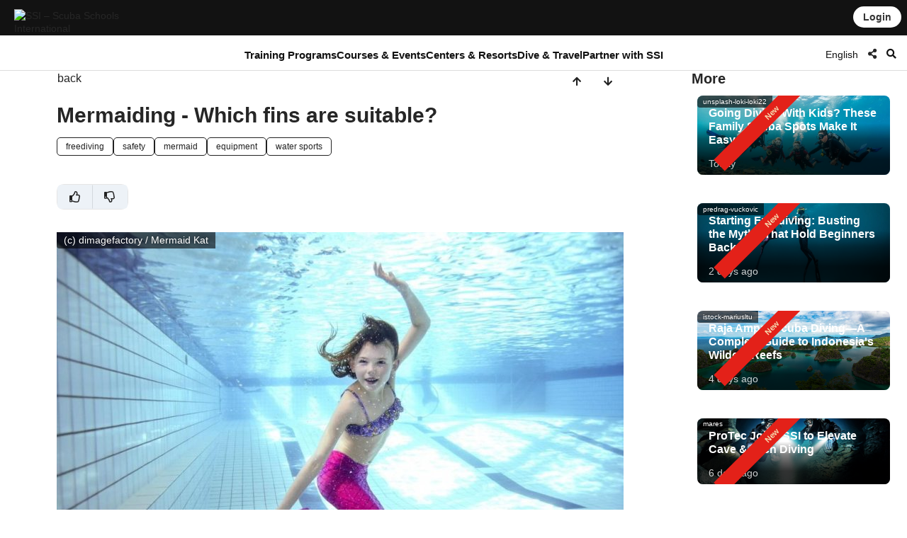

--- FILE ---
content_type: text/html; charset=UTF-8
request_url: https://www.divessi.com/en/blog/mermaiding-which-fins-are-suitable-5641.html
body_size: 19058
content:
<!DOCTYPE html>
<html lang="en" dir="ltr" >
<head>	

	<meta charset="utf-8">
    <meta http-equiv="X-UA-Compatible" content="IE=edge">
	<meta name="viewport" content="width=device-width, initial-scale=1.0 maximum-scale=1.0, user-scalable=no" />
	
	<meta name="robots" content="index, follow">
	<meta name="copyright" content="DiveSSI"/>
    <meta name="revisit-after" content="7 days"/>

	<title>Mermaiding - Which fins are suitable?</title><meta property="og:title" content="Mermaiding - Which fins are suitable?"><meta property="og:description" content=""><meta name="description" content=""><meta property="og:image" content="https://cdn.divessi.com/cached/websiteFiles/blog_and_bulletin/blog_import/uploads/2019/09/4_dimagefactory.jpg/800.jpg"><meta property="fb:app_id" content="659527582470001" />	
	
	<link rel="canonical" href="https://www.divessi.com/en/blog/mermaiding-which-fins-are-suitable-5641.html">

	<link rel="alternate" hreflang="ar" href="https://www.divessi.com/ar/blog/mermaiding-which-fins-are-suitable-5641.html" title="العربية "><link rel="alternate" hreflang="cn" href="https://www.divessi.com/cn/blog/mermaiding-which-fins-are-suitable-5641.html" title="简体字"><link rel="alternate" hreflang="tw" href="https://www.divessi.com/tw/blog/mermaiding-which-fins-are-suitable-5641.html" title="中文(繁體)"><link rel="alternate" hreflang="hr" href="https://www.divessi.com/hr/blog/mermaiding-which-fins-are-suitable-5641.html" title="Hrvatski"><link rel="alternate" hreflang="cs" href="https://www.divessi.com/cs/blog/mermaiding-which-fins-are-suitable-5641.html" title="Česky"><link rel="alternate" hreflang="dk" href="https://www.divessi.com/dk/blog/mermaiding-which-fins-are-suitable-5641.html" title="Dansk"><link rel="alternate" hreflang="nl" href="https://www.divessi.com/nl/blog/mermaiding-which-fins-are-suitable-5641.html" title="Nederlands"><link rel="alternate" hreflang="en" href="https://www.divessi.com/en/blog/mermaiding-which-fins-are-suitable-5641.html" title="English"><link rel="alternate" hreflang="fa" href="https://www.divessi.com/fa/blog/mermaiding-which-fins-are-suitable-5641.html" title="فارسی / پارسی "><link rel="alternate" hreflang="fi" href="https://www.divessi.com/fi/blog/mermaiding-which-fins-are-suitable-5641.html" title="Suomi"><link rel="alternate" hreflang="fr" href="https://www.divessi.com/fr/blog/mermaiding-which-fins-are-suitable-5641.html" title="Français"><link rel="alternate" hreflang="de" href="https://www.divessi.com/de/blog/mermaiding-which-fins-are-suitable-5641.html" title="Deutsch"><link rel="alternate" hreflang="el" href="https://www.divessi.com/el/blog/mermaiding-which-fins-are-suitable-5641.html" title="ελληνικά"><link rel="alternate" hreflang="he" href="https://www.divessi.com/he/blog/mermaiding-which-fins-are-suitable-5641.html" title="עברית"><link rel="alternate" hreflang="hu" href="https://www.divessi.com/hu/blog/mermaiding-which-fins-are-suitable-5641.html" title="Magyar "><link rel="alternate" hreflang="id" href="https://www.divessi.com/id/blog/mermaiding-which-fins-are-suitable-5641.html" title="Bahasa Indonesia"><link rel="alternate" hreflang="it" href="https://www.divessi.com/it/blog/mermaiding-which-fins-are-suitable-5641.html" title="Italiano "><link rel="alternate" hreflang="ja" href="https://www.divessi.com/ja/blog/mermaiding-which-fins-are-suitable-5641.html" title="日本語"><link rel="alternate" hreflang="ko" href="https://www.divessi.com/ko/blog/mermaiding-which-fins-are-suitable-5641.html" title="한국어"><link rel="alternate" hreflang="pl" href="https://www.divessi.com/pl/blog/mermaiding-which-fins-are-suitable-5641.html" title="Polski"><link rel="alternate" hreflang="br" href="https://www.divessi.com/br/blog/mermaiding-which-fins-are-suitable-5641.html" title="Português (Brazil)"><link rel="alternate" hreflang="pt" href="https://www.divessi.com/pt/blog/mermaiding-which-fins-are-suitable-5641.html" title="Português (Portugal)"><link rel="alternate" hreflang="ru" href="https://www.divessi.com/ru/blog/mermaiding-which-fins-are-suitable-5641.html" title="Русский"><link rel="alternate" hreflang="sp" href="https://www.divessi.com/sp/blog/mermaiding-which-fins-are-suitable-5641.html" title="Srpski"><link rel="alternate" hreflang="si" href="https://www.divessi.com/si/blog/mermaiding-which-fins-are-suitable-5641.html" title="Slovenščina"><link rel="alternate" hreflang="es" href="https://www.divessi.com/es/blog/mermaiding-which-fins-are-suitable-5641.html" title="Español"><link rel="alternate" hreflang="sv" href="https://www.divessi.com/sv/blog/mermaiding-which-fins-are-suitable-5641.html" title="Svenska"><link rel="alternate" hreflang="th" href="https://www.divessi.com/th/blog/mermaiding-which-fins-are-suitable-5641.html" title="ภาษาไทย"><link rel="alternate" hreflang="tr" href="https://www.divessi.com/tr/blog/mermaiding-which-fins-are-suitable-5641.html" title="Türkçe"><link rel="alternate" hreflang="uk" href="https://www.divessi.com/uk/blog/mermaiding-which-fins-are-suitable-5641.html" title="українська мова"><link rel="alternate" hreflang="vi" href="https://www.divessi.com/vi/blog/mermaiding-which-fins-are-suitable-5641.html" title="Tiếng Việt">
	<link rel="icon" href="/assets/icons/touch-icon.png">
	<link rel="shortcut icon" href="/assets/icons/favicon.ico">

		<link rel="stylesheet" type="text/css" href="/css/website.css?u=1768595312">	
		<link rel="stylesheet" type="text/css" href="/css/image-gallery.css?u=1768595312">
		
	<link rel="stylesheet" type="text/css" href="/css/advanced-stats.css?u=1768595312">
	<link rel="stylesheet" type="text/css" href="/css/website-mobile.css?u=1768595312">
	<link rel="stylesheet" type="text/css" href="/css/cropper.css?update=1768595312"></style>
	<link rel="stylesheet" type="text/css" href="/build/website.css?u=1768595312">

	<link rel="stylesheet" type="text/css" href="/css/website-rtl.css?u=1768595312">
	
	<link rel="stylesheet" href="https://use.fontawesome.com/releases/v5.9.0/css/all.css">
	<link rel="stylesheet" href="/assets/fonts/line-awesome/css/line-awesome.min.css">

			
		
		<script>
			window.dataLayer = window.dataLayer || [];
		</script>

				<script>(function(w,d,s,l,i){w[l]=w[l]||[];w[l].push({'gtm.start':
		new Date().getTime(),event:'gtm.js'});var f=d.getElementsByTagName(s)[0],
		j=d.createElement(s),dl=l!='dataLayer'?'&l='+l:'';j.async=true;j.src=
		'https://www.googletagmanager.com/gtm.js?id='+i+dl;f.parentNode.insertBefore(j,f);
		})(window,document,'script','dataLayer','GTM-T3WFDJNL');</script>

		<!-- Google tag (gtag.js) -->
		<script async src="https://www.googletagmanager.com/gtag/js?id=GTM-T3WFDJNL"></script>
		<script>
			window.dataLayer = window.dataLayer || [];
			function gtag(){dataLayer.push(arguments)};
			gtag('js', new Date());

			gtag('config', 'GTM-T3WFDJNL');
		</script>


			
			<script>
			(function(c,l,a,r,i,t,y){
                c[a]=c[a]||function(){(c[a].q=c[a].q||[]).push(arguments)};
                t=l.createElement(r);t.async=1;t.src="https://www.clarity.ms/tag/"+i;
                y=l.getElementsByTagName(r)[0];y.parentNode.insertBefore(t,y);
            })(window, document, "clarity", "script", "jbxmw3pn92");

					</script>
	
	
		
			
		<meta name="google-site-verification" content="MAnnZZBpOLTJBBvMpuwW1tRbWqo43QG16Uu34Qm_uoY"/>
		
		<script src="https://www.divessi.com/js/markerclusterer.js"></script>
		<script src="https://maps.googleapis.com/maps/api/js?key=AIzaSyCay01dtb7_ZPFTrGGbh5vABMpo5jQB8sU&loading=async&libraries=visualization&v=weekly&callback=Function.prototype"></script>
		
			
	
	
	

		
	
	<link rel="stylesheet" href="/build/divekit/divekit.css">

</head>
<body>




<div id="modal" class="global-modal"></div>
<nav class="unified-navigation main-navigation page-context-www unified-navigation-fixed" data-nav="main">

	<div class="nav-logo">
		<a class="corp-logo-wrapper " href="https://www.divessi.com/en/home">
			<img class="corp-logo" src="https://my.divessi.com/assets/corporate/ssi-logo.png" alt="SSI – Scuba Schools International" />
					</a>
	</div>

	<div class="nav-user">
		<div class="corp-icon-navigation-item" data-widget="widget-sso"></div>
	</div>

	<div class="nav-links">
		<div class="navigation-hamburger"><div class="navigation-hamburger-line"></div></div><div class="navigation-line-main"><div class="navigation-line-entry" data-main-nav-type="main" data-main-nav-id="1">Training Programs</div><div class="navigation-line-entry" data-main-nav-type="main" data-main-nav-id="2">Courses & Events</div><div class="navigation-line-entry" data-main-nav-type="main" data-main-nav-id="3">Centers & Resorts</div><div class="navigation-line-entry" data-main-nav-type="main" data-main-nav-id="4">Dive & Travel</div><div class="navigation-line-entry" data-main-nav-type="main" data-main-nav-id="5">Partner with SSI</div></div><div class="navigation-panels"><div class="navigation-panel" data-main-nav-type="panel" data-main-nav-id="1"><div class="navigation-panel-inner navigation-panel-layout-left"><div class="navigation-panel-column"><a data-navigation-url-context="www" href="https://www.divessi.com/en/get-certified" ><h2>Beginner</h2></a><ul><li><a data-navigation-url-context="www" href="https://www.divessi.com/en/get-certified/scuba-diving" >Scuba Diving</a></li><li><a data-navigation-url-context="www" href="https://www.divessi.com/en/get-certified/freediving" >Freediving</a></li><li><a data-navigation-url-context="www" href="https://www.divessi.com/en/get-certified/mermaid" >Mermaid</a></li><li><a data-navigation-url-context="www" href="https://www.divessi.com/en/get-certified/environment" >Environment</a></li></ul></div><div class="navigation-panel-column"><a data-navigation-url-context="www" href="https://www.divessi.com/en/advanced-training" ><h2>Advanced</h2></a><ul><li><a data-navigation-url-context="www" href="https://www.divessi.com/en/advanced-training/scuba-diving" >Scuba Diving</a></li><li><a data-navigation-url-context="www" href="https://www.divessi.com/en/advanced-training/extended-range" >Extended Range</a></li><li><a data-navigation-url-context="www" href="https://www.divessi.com/en/advanced-training/freediving" >Freediving</a></li><li><a data-navigation-url-context="www" href="https://www.divessi.com/en/advanced-training/mermaid" >Mermaid</a></li><li><a data-navigation-url-context="www" href="https://www.divessi.com/en/advanced-training/lifeguard" >Lifeguard</a></li><li><a data-navigation-url-context="www" href="https://www.divessi.com/en/advanced-training/public-safety-diving" >Public Safety Diving</a></li></ul></div><div class="navigation-panel-column"><a data-navigation-url-context="www" href="https://www.divessi.com/en/professional" ><h2>Professional</h2></a><ul><li><a data-navigation-url-context="www" href="https://www.divessi.com/en/professional/scuba-diving" >Scuba Diving</a></li><li><a data-navigation-url-context="www" href="https://www.divessi.com/en/professional/extended-range" >Extended Range</a></li><li><a data-navigation-url-context="www" href="https://www.divessi.com/en/professional/freediving" >Freediving</a></li><li><a data-navigation-url-context="www" href="https://www.divessi.com/en/professional/mermaid" >Mermaid</a></li><li><a data-navigation-url-context="www" href="https://www.divessi.com/en/professional/swim" >Swim</a></li><li><a data-navigation-url-context="www" href="https://www.divessi.com/en/professional/lifeguard" >Lifeguard</a></li></ul></div><div class="navigation-promo-area "><a href="https://www.divessi.com/en/diving-for-kids" class="navigation-promo-item" data-navigation-url-context="www"><img loading="lazy" src="https://cdn.divessi.com/cached/websiteFiles/navi/explorers_cover_850x560.jpg/400.jpg" alt="SSI Explorers – The brand-new program for young aquatic enthusiasts" /><div><h3>SSI Explorers – The brand-new program for young aquatic enthusiasts</h3><p>This program allows children starting at age six to go underwater and sample the different ways they can explore the aquatic world around them.</p><button>Read more</button></div></a><a href="https://www.divessi.com/en/join-ssi/register-free/myssi-app" class="navigation-promo-item" data-navigation-url-context="www"><img loading="lazy" src="https://cdn.divessi.com/cached/websiteFiles/6_landingpages/free-online-training/myssi_app_800x500.jpeg/400.jpeg" alt="Learn anytime, anywhere, on any device – get the free MySSI app!" /><div><h3>Learn anytime, anywhere, on any device – get the free MySSI app!</h3><p>We have your all-in-one app for everything underwater! Digital certification cards, learning materials, logbook, and much more. Get the free MySSI app now!</p><button>Download now</button></div></a></div></div></div><div class="navigation-panel" data-main-nav-type="panel" data-main-nav-id="2"><div class="navigation-panel-inner navigation-panel-layout-left"><div class="navigation-grid">
				<a data-navigation-url-context="www" data-image-copyright="&copy Predrag Vuckovic" href="https://www.divessi.com/en/course-event-calendar/training" style="background-image:url('https://cdn.divessi.com/cached/websiteFiles/12_course-calendar/categories/Student_Courses_Mares-Predrag-Vuckovic.jpg/400.jpg')">
					Student Training					
				</a>
				<a data-navigation-url-context="www" data-image-copyright="&copy Predrag Vuckovic" href="https://www.divessi.com/en/course-event-calendar/training_pro" style="background-image:url('https://cdn.divessi.com/cached/websiteFiles/12_course-calendar/categories/Pro_Courses_Mares-Predrag-Vuckovic.jpg/400.jpg')">
					Professional Courses					
				</a>
				<a data-navigation-url-context="www" data-image-copyright="&copy Shutterstock Mladen Mitrinovic" href="https://www.divessi.com/en/course-event-calendar/travel" style="background-image:url('https://cdn.divessi.com/cached/websiteFiles/12_course-calendar/categories/Tours_Shutterstock-Mladen-Mitrinovic.jpg/400.jpg')">
					Travel &amp; Tours					
				</a>
				<a data-navigation-url-context="www" data-image-copyright="&copy Shutterstock View Apart" href="https://www.divessi.com/en/course-event-calendar/social" style="background-image:url('https://cdn.divessi.com/cached/websiteFiles/12_course-calendar/categories/Social_Events_Shutterstock-View-Apart.jpg/400.jpg')">
					Community Events					
				</a>
				<a data-navigation-url-context="www" data-image-copyright="&copy iStock swissmediavision" href="https://www.divessi.com/en/course-event-calendar/blue_oceans" style="background-image:url('https://cdn.divessi.com/cached/websiteFiles/12_course-calendar/categories/Blue_Oceans_iStock-swissmediavision.jpg/400.jpg')">
					Environmental Actions					
				</a>
				<a data-navigation-url-context="www" data-image-copyright="&copy Tom Huckert" href="https://www.divessi.com/en/course-event-calendar/equipment_service" style="background-image:url('https://cdn.divessi.com/cached/websiteFiles/12_course-calendar/categories/Service_SSI-Tom-Huckert.jpg/400.jpg')">
					Equipment Service					
				</a></div><div class="navigation-promo-area navigation-promo-layout-grid"><a href="https://www.divessi.com/en/course-event-calendar" class="navigation-promo-item" data-navigation-url-context="www"><img loading="lazy" src="https://cdn.divessi.com/cached/websiteFiles/6_landingpages/course-finder/Shutterstock-EyesTravelling.jpg/400.jpg" alt="Book your next Dive Course – SSI Course &amp; Event Calendar" /><div><h3>Book your next Dive Course – SSI Course &amp; Event Calendar</h3><p>Explore beginner to instructor courses, community events, and global dive trips. Immerse yourself in a world of discovery and unforgettable experiences with our SSI course and event calendar.</p><button>Read more</button></div></a></div></div></div><div class="navigation-panel" data-main-nav-type="panel" data-main-nav-id="3"><div class="navigation-panel-inner navigation-panel-layout-right"><div class="navigation-promo-area navigation-promo-layout-flat"><a href="https://www.divessi.com/en/locator/trainingcenters" class="navigation-promo-item" data-navigation-url-context="www"><img loading="lazy" src="https://my.divessi.com/dropbox-2/SSI_Corp_Graphics/websiteFiles/7_icons/locator-pins/Center.svg" alt="SSI Center Locator – find your training center for all your upcoming underwater adventures!" /><div><h3>SSI Center Locator – find your training center for all your upcoming underwater adventures!</h3><p>Search the center locator in your area or anywhere you wish to travel around the world and find your partner of choice. See which dive sites they operate, check their upcoming training schedule, travel, and social events, and much more.</p><button>Find a Training Center or Resort</button></div></a><a href="https://www.divessi.com/en/locator/divesites" class="navigation-promo-item" data-navigation-url-context="www"><img loading="lazy" src="https://my.divessi.com/dropbox-2/SSI_Corp_Graphics/websiteFiles/7_icons/locator-pins/Dive_Site.svg" alt="SSI Dive Site Locator – Dive Holiday Planning made easy. Get inspired now!" /><div><h3>SSI Dive Site Locator – Dive Holiday Planning made easy. Get inspired now!</h3><p>Explore thousands of verified dive sites around the globe: see which animals you can encounter at each site, what the dive conditions are like and which training center will get you there.</p><button>Find Your Next Adventure</button></div></a><a href="https://www.divessi.com/en/join-ssi/jobs-worldwide/jobs" class="navigation-promo-item" data-navigation-url-context="www"><img loading="lazy" src="https://my.divessi.com/dropbox-2/SSI_Corp_Graphics/websiteFiles/7_icons/locator-pins/pro.png" alt="Explore worldwide job opportunities!" /><div><h3>Explore worldwide job opportunities!</h3><p>Find your place in SSl’s global network through the Job Database - we are constantly growing and have plenty of career options for you!</p><button>Worldwide career options</button></div></a></div></div></div><div class="navigation-panel" data-main-nav-type="panel" data-main-nav-id="4"><div class="navigation-panel-inner navigation-panel-layout-right"><div class="navigation-panel-column"><a data-navigation-url-context="www" href="https://www.divessi.com/en/mydiveguide/continents" ><h2>Continents</h2></a><ul><li><a data-navigation-url-context="www" href="https://www.divessi.com/en/mydiveguide/destination/africa-100" >Africa</a></li><li><a data-navigation-url-context="www" href="https://www.divessi.com/en/mydiveguide/destination/asia-200" >Asia</a></li><li><a data-navigation-url-context="www" href="https://www.divessi.com/en/mydiveguide/destination/australia-500" >Australia</a></li><li><a data-navigation-url-context="www" href="https://www.divessi.com/en/mydiveguide/destination/occitanie-300" >Europe</a></li><li><a data-navigation-url-context="www" href="https://www.divessi.com/en/mydiveguide/destination/north-america-400" >North America</a></li><li><a data-navigation-url-context="www" href="https://www.divessi.com/en/mydiveguide/destination/oceania-700" >Oceania</a></li><li><a data-navigation-url-context="www" href="https://www.divessi.com/en/mydiveguide/destination/south-america-600" >South America</a></li></ul></div><div class="navigation-panel-column"><a data-navigation-url-context="www" href="https://www.divessi.com/en/mydiveguide/oceans" ><h2>Oceans</h2></a><ul><li><a data-navigation-url-context="www" href="https://www.divessi.com/en/mydiveguide/destination/atlanticocean-9751600" >Atlantic Ocean</a></li><li><a data-navigation-url-context="www" href="https://www.divessi.com/en/mydiveguide/destination/caribbean-9751532" >Caribbean Sea</a></li><li><a data-navigation-url-context="www" href="https://www.divessi.com/en/mydiveguide/destination/indian-ocean-9751701" >Indian Ocean</a></li><li><a data-navigation-url-context="www" href="https://www.divessi.com/en/mydiveguide/destination/mediterranean-sea-9751578" >Mediterranean Sea</a></li><li><a data-navigation-url-context="www" href="https://www.divessi.com/en/mydiveguide/destination/pacificocean-9751831" >Pacific</a></li><li><a data-navigation-url-context="www" href="https://www.divessi.com/en/mydiveguide/destination/red-sea-9751568" >Red Sea</a></li></ul></div><div class="navigation-panel-column"><a data-navigation-url-context="www" href="https://www.divessi.com/en/mydiveguide/marinelife" ><h2>Wildlife</h2></a><ul><li><a data-navigation-url-context="www" href="https://www.divessi.com/en/mydiveguide/marine-life-detail/sharks" >Sharks</a></li><li><a data-navigation-url-context="www" href="https://www.divessi.com/en/mydiveguide/marine-life-detail/rays" >Rays</a></li><li><a data-navigation-url-context="www" href="https://www.divessi.com/en/mydiveguide/marine-life-detail/whales" >Whales</a></li><li><a data-navigation-url-context="www" href="https://www.divessi.com/en/mydiveguide/marine-life-detail/dolphins" >Dolphins</a></li><li><a data-navigation-url-context="www" href="https://www.divessi.com/en/mydiveguide/marine-life-detail/turtles" >Turtles</a></li><li><a data-navigation-url-context="www" href="https://www.divessi.com/en/mydiveguide/marine-life-detail/seahorses" >Seahorses and Pipefishes</a></li><li><a data-navigation-url-context="www" href="https://www.divessi.com/en/mydiveguide/marine-life-detail/crustaceans" >Crustaceans</a></li><li><a data-navigation-url-context="www" href="https://www.divessi.com/en/mydiveguide/marine-life-detail/molluscs" >Molluscs</a></li></ul></div><div class="navigation-promo-area "><a href="https://www.divessi.com/en/mydiveguide" class="navigation-promo-item" data-navigation-url-context="www"><img loading="lazy" src="https://cdn.divessi.com/cached/websiteFiles/8_mydiveguide/Banner_600x600_My_Dive_Guide_Bahamas_iStock-RomoloTavani.jpeg/400.jpeg" alt="MyDiveGuide – A smart online dive travel guide, made by divers for divers!" /><div><h3>MyDiveGuide – A smart online dive travel guide, made by divers for divers!</h3><p>We have created a unique and comprehensive database, connecting Dive Sites and their potential Wildlife Encounters with SSI Training Centers worldwide. Check it out and plan your next dive adventure virtually!</p><button>Read more</button></div></a></div></div></div><div class="navigation-panel" data-main-nav-type="panel" data-main-nav-id="5"><div class="navigation-panel-inner navigation-panel-layout-right"><div class="navigation-panel-column"><h2>Register Free</h2><ul><li><a data-navigation-url-context="www" href="https://www.divessi.com/en/join-ssi/register-free/free-online-training" >Free Online Training</a></li><li><a data-navigation-url-context="www" href="https://www.divessi.com/en/join-ssi/register-free/myssi-app" >MySSI App</a></li><li><a data-navigation-url-context="www" href="https://www.divessi.com/en/join-ssi/register-free/consumer-protection" >Consumer Protection</a></li><li><a data-navigation-url-context="www" href="https://my.divessi.com/dv" target="_blank">Find Certification</a></li><li><a data-navigation-url-context="www" href="https://www.divessi.com/en/join-ssi/highlights/contact" >Global Service Center Contacts</a></li><li><a data-navigation-url-context="www" href="https://www.divessi.com/en/get-certified/environment/blue-oceans" >Blue Oceans</a></li></ul></div><div class="navigation-panel-column"><h2>Membership</h2><ul><li><a data-navigation-url-context="www" href="https://my.divessi.com/become_trainingcenter" target="_blank">Become a SSI Center</a></li><li><a data-navigation-url-context="www" href="https://www.divessi.com/en/become_professional" >Become a SSI Professional</a></li><li><a data-navigation-url-context="www" href="https://my.divessi.com/become_mydiveguidepartner" target="_blank">Become a MyDiveGuide Partner</a></li><li><a data-navigation-url-context="www" href="https://www.divessi.com/en/ambassador-program" >Ambassador Program</a></li><li><a data-navigation-url-context="www" href="https://www.divessi.com/en/join-ssi/recognition/diver-recognition" >Diver Recognition</a></li><li><a data-navigation-url-context="www" href="https://www.divessi.com/en/join-ssi/recognition/professional-recognition" >Professional Recognition</a></li><li><a data-navigation-url-context="www" href="https://www.divessi.com/en/certification-card-replacement" >Certification Card Replacement</a></li></ul></div><div class="navigation-panel-column"><a data-navigation-url-context="blog" href="https://www.divessi.com/blog" target="_blank"><h2>Blog & News</h2></a><ul><li><a data-navigation-url-context="blog" href="https://www.divessi.com/blog/?tag=6" target="_blank">Environment</a></li><li><a data-navigation-url-context="blog" href="https://www.divessi.com/blog/?tag=2" target="_blank">Scuba Diving</a></li><li><a data-navigation-url-context="blog" href="https://www.divessi.com/blog/?tag=9" target="_blank">Marine Life</a></li><li><a data-navigation-url-context="blog" href="https://www.divessi.com/blog/?tag=10" target="_blank">Marine Conservation</a></li><li><a data-navigation-url-context="blog" href="https://www.divessi.com/blog/?tag=17" target="_blank">Freediving</a></li><li><a data-navigation-url-context="blog" href="https://www.divessi.com/blog/?tag=87" target="_blank">Ocean</a></li><li><a data-navigation-url-context="blog" href="https://www.divessi.com/blog/?tag=34" target="_blank">Extended Range (XR)</a></li><li><a data-navigation-url-context="blog" href="https://www.divessi.com/blog/?tag=12" target="_blank">Snorkel Diver</a></li></ul></div><div class="navigation-promo-area "><a href="https://www.divessi.com/en/become_professional" class="navigation-promo-item" data-navigation-url-context="www"><img loading="lazy" src="https://cdn.divessi.com/cached/websiteFiles/6_landingpages/jobs/dive_professional_crossover_768x320_myssi_mobile.jpg/400.jpg" alt="Become a SSI Professional and join our global network now!" /><div><h3>Become a SSI Professional and join our global network now!</h3><p>There are many dive professional levels waiting for you. Explore your options while experiencing a new lifestyle and career opportunities worldwide!</p><button>Become a Professional</button></div></a><a href="https://www.divessi.com/en/join-ssi/jobs-worldwide/jobs" class="navigation-promo-item" data-navigation-url-context="www"><img loading="lazy" src="https://my.divessi.com/dropbox-2/SSI_Corp_Graphics/websiteFiles/7_icons/locator-pins/pro.png" alt="Explore worldwide job opportunities!" /><div><h3>Explore worldwide job opportunities!</h3><p>Find your place in SSl’s global network through the Job Database - we are constantly growing and have plenty of career options for you!</p><button>Worldwide career options</button></div></a></div></div></div><div class="navigation-panels-overlay"></div></div><div class="navigation-promo-area navigation-promo-layout-www_pages"><a href="https://www.divessi.com/en/join-ssi/register-free/myssi-app" class="navigation-promo-item" data-navigation-url-context="www"><img loading="lazy" src="https://cdn.divessi.com/cached/websiteFiles/6_landingpages/free-online-training/myssi_app_800x500.jpeg/400.jpeg" alt="Learn anytime, anywhere, on any device – get the free MySSI app!" /><div><h3>Learn anytime, anywhere, on any device – get the free MySSI app!</h3><p>We have your all-in-one app for everything underwater! Digital certification cards, learning materials, logbook, and much more. Get the free MySSI app now!</p><button>Download now</button></div></a><a href="https://my.divessi.com/register" class="navigation-promo-item" data-navigation-url-context="MYSSI"><img loading="lazy" src="https://cdn.divessi.com/cached/websiteFiles/0_home/50-50/Neu_50-50-Scuba_Mobile.jpg/400.jpg" alt="Register free and join the community" /><div><h3>Register free and join the community</h3><p>Create a user profile and you will get immediate access to SSI’s free trial programs, use the digital logbook with thousands of dive sites around the world and so much more.</p><button>Sign up now</button></div></a></div>		<script>
			var mobileNav = null;
			const corpHamburger = document.querySelector('div.navigation-hamburger');
			if (corpHamburger) {
				corpHamburger.addEventListener('click', () => {
					if (mobileNav === null) {
						const widgets = APPLICATION.external('factories', 'Widgets');
						const SSO = widgets.load('SSO');
						mobileNav = widgets.create(
							'MobileNavigation',
							{
								SSO,
							},
							true
						);
					}
					mobileNav.triggerOpenClose();
				});
			}

			var mainNavigation = {
				mainLinks: null,
				container: document.querySelector('nav.main-navigation'),
				overlay: null,
				panels: null,
				currentOpen: null,
				waitTime: 200,
				waitTrigger: null,
				hoverEvent: null,
				init: () => {
					mainNavigation.mainLinks = mainNavigation.container.querySelectorAll('div.navigation-line-entry');
					mainNavigation.panels = mainNavigation.container.querySelectorAll('div.navigation-panel');
					mainNavigation.overlay = mainNavigation.container.querySelector('div.navigation-panels-overlay');
					mainNavigation.mainLinks.forEach((link) => {
						link.addEventListener('mouseout', () => {
							mainNavigation.hoverEvent = null;
						});
						link.addEventListener('mouseover', (event) => {
							mainNavigation.hoverEvent = event;
							clearInterval(mainNavigation.waitTrigger);

							mainNavigation.waitTrigger = setInterval(() => {
								if (mainNavigation.hoverEvent) mainNavigation.openClose(mainNavigation.hoverEvent);
							}, mainNavigation.waitTime);
						});

						link.addEventListener('click', mainNavigation.openClose);
					});
					mainNavigation.overlay.addEventListener('mouseover', mainNavigation.closeAll);
					mainNavigation.overlay.addEventListener('click', mainNavigation.closeAll);
				},
				closeAll: (_event) => {
					mainNavigation.currentOpen = null;
					mainNavigation.highlightNavigation();
				},
				openClose: (event) => {
					clearInterval(mainNavigation.waitTrigger);

					mainNavigation.currentOpen = Number((event.target).dataset.mainNavId);
					mainNavigation.highlightNavigation();
				},
				highlightNavigation() {
					this.panels.forEach((panel) => {
						const id = Number(panel.dataset.mainNavId);
						panel.style.display = this.currentOpen === id ? 'flex' : 'none';
					});
					this.overlay.style.display = this.currentOpen ? 'block' : 'none';

					this.mainLinks.forEach((link) => {
						const id = Number(link.dataset.mainNavId);
						if (mainNavigation.currentOpen === id) link.classList.add('active');
						else link.classList.remove('active');
					});
				},
			};
		
			if (document.querySelector('nav.main-navigation')) {
				mainNavigation.init();
			}

			const navBarHideSeek = {
				nav: document.querySelector('nav.unified-navigation'),
				previousScrollPosition: window.scrollY,
				subNavigation: document.querySelector('nav.page-sub-navigation'),

				//navBar: document.querySelector('nav.unified-navigation') as HTMLElement,

				scroll: () => {
					let currentScrollPosition = window.scrollY;
					const navHeight = navBarHideSeek.nav.offsetHeight;
					if (currentScrollPosition < navHeight) currentScrollPosition = 0;

					navBarHideSeek.nav.style.top =
						navBarHideSeek.previousScrollPosition < currentScrollPosition
							? 'calc(var(--navigation-bar-height) * -1)'
							: '0px';
					document.body.style.setProperty(
						'--navigation-bar-offset',
						navBarHideSeek.previousScrollPosition < currentScrollPosition
							? 'calc(var(--navigation-bar-height))'
							: '0px'
					);

					if (navBarHideSeek.subNavigation) {
						navBarHideSeek.subNavigation.style.top =
							navBarHideSeek.previousScrollPosition < currentScrollPosition
								? '0'
								: 'var(--navigation-bar-height)';
					}

					navBarHideSeek.previousScrollPosition = currentScrollPosition;
				},
				init: () => {
					window.addEventListener('scroll', navBarHideSeek.scroll);
				},
			};
		</script>
			</div>

	<div class="nav-options">
		
    <div class="language-select nav-icon-btn" onmouseover="focusInput()" >
        <div class="language-current">           
            <span style="display: block; padding-top: 2px;">English</span>
        </div>
      
        <ul id="languageList">
            <li class="search-li">
                <input id="language-filter-input" name="language-filter-input" autocomplete="new-password" class="language-search" type="text" placeholder="Select language"/>
                <div id="clearFilter" class = "erase-button" onclick="clearFilter()"><i class="las la-times"></i></div>
            </li>
			<div class="scroll-container"><li class="language-item"><a href="https://www.divessi.com/ar/blog/mermaiding-which-fins-are-suitable-5641.html" >Arabic - العربية </a></li><li class="language-item"><a href="https://www.divessi.com/cn/blog/mermaiding-which-fins-are-suitable-5641.html" >Chinese (simplified) - 简体字</a></li><li class="language-item"><a href="https://www.divessi.com/tw/blog/mermaiding-which-fins-are-suitable-5641.html" >Chinese (traditional) - 中文(繁體)</a></li><li class="language-item"><a href="https://www.divessi.com/hr/blog/mermaiding-which-fins-are-suitable-5641.html" >Croatian - Hrvatski</a></li><li class="language-item"><a href="https://www.divessi.com/cs/blog/mermaiding-which-fins-are-suitable-5641.html" >Czech - Česky</a></li><li class="language-item"><a href="https://www.divessi.com/dk/blog/mermaiding-which-fins-are-suitable-5641.html" >Danish - Dansk</a></li><li class="language-item"><a href="https://www.divessi.com/nl/blog/mermaiding-which-fins-are-suitable-5641.html" >Dutch - Nederlands</a></li><li class="language-item"><a href="https://www.divessi.com/en/blog/mermaiding-which-fins-are-suitable-5641.html" class="current-item">English - English</a></li><li class="language-item"><a href="https://www.divessi.com/fa/blog/mermaiding-which-fins-are-suitable-5641.html" >Farsi (Persian) - فارسی / پارسی </a></li><li class="language-item"><a href="https://www.divessi.com/fi/blog/mermaiding-which-fins-are-suitable-5641.html" >Finnish - Suomi</a></li><li class="language-item"><a href="https://www.divessi.com/fr/blog/mermaiding-which-fins-are-suitable-5641.html" >French - Français</a></li><li class="language-item"><a href="https://www.divessi.com/de/blog/mermaiding-which-fins-are-suitable-5641.html" >German - Deutsch</a></li><li class="language-item"><a href="https://www.divessi.com/el/blog/mermaiding-which-fins-are-suitable-5641.html" >Greek - ελληνικά</a></li><li class="language-item"><a href="https://www.divessi.com/he/blog/mermaiding-which-fins-are-suitable-5641.html" >Hebrew - עברית</a></li><li class="language-item"><a href="https://www.divessi.com/hu/blog/mermaiding-which-fins-are-suitable-5641.html" >Hungarian - Magyar </a></li><li class="language-item"><a href="https://www.divessi.com/id/blog/mermaiding-which-fins-are-suitable-5641.html" >Indonesian - Bahasa Indonesia</a></li><li class="language-item"><a href="https://www.divessi.com/it/blog/mermaiding-which-fins-are-suitable-5641.html" >Italian - Italiano </a></li><li class="language-item"><a href="https://www.divessi.com/ja/blog/mermaiding-which-fins-are-suitable-5641.html" >Japanese - 日本語</a></li><li class="language-item"><a href="https://www.divessi.com/ko/blog/mermaiding-which-fins-are-suitable-5641.html" >Korean - 한국어</a></li><li class="language-item"><a href="https://www.divessi.com/pl/blog/mermaiding-which-fins-are-suitable-5641.html" >Polish - Polski</a></li><li class="language-item"><a href="https://www.divessi.com/br/blog/mermaiding-which-fins-are-suitable-5641.html" >Portuguese (brazil) - Português (Brazil)</a></li><li class="language-item"><a href="https://www.divessi.com/pt/blog/mermaiding-which-fins-are-suitable-5641.html" >Portuguese (europe) - Português (Portugal)</a></li><li class="language-item"><a href="https://www.divessi.com/ru/blog/mermaiding-which-fins-are-suitable-5641.html" >Russian - Русский</a></li><li class="language-item"><a href="https://www.divessi.com/sp/blog/mermaiding-which-fins-are-suitable-5641.html" >Serbian - Srpski</a></li><li class="language-item"><a href="https://www.divessi.com/si/blog/mermaiding-which-fins-are-suitable-5641.html" >Slovenian - Slovenščina</a></li><li class="language-item"><a href="https://www.divessi.com/es/blog/mermaiding-which-fins-are-suitable-5641.html" >Spanish - Español</a></li><li class="language-item"><a href="https://www.divessi.com/sv/blog/mermaiding-which-fins-are-suitable-5641.html" >Swedish - Svenska</a></li><li class="language-item"><a href="https://www.divessi.com/th/blog/mermaiding-which-fins-are-suitable-5641.html" >Thai - ภาษาไทย</a></li><li class="language-item"><a href="https://www.divessi.com/tr/blog/mermaiding-which-fins-are-suitable-5641.html" >Turkish - Türkçe</a></li><li class="language-item"><a href="https://www.divessi.com/uk/blog/mermaiding-which-fins-are-suitable-5641.html" >Ukrainian - українська мова</a></li><li class="language-item"><a href="https://www.divessi.com/vi/blog/mermaiding-which-fins-are-suitable-5641.html" >Vietnamese - Tiếng Việt</a></li></ul></div>        
        
        <script>
            var filterInput = document.getElementById("language-filter-input");
            var languageSelect = document.querySelector(".language-select");   
            var scrollContainer = document.querySelector(".scroll-container");  
            
            function focusInput() { 
    
                if(window.innerWidth > 800) {
                    filterInput.focus();
                }      
            } 
            
            function clearFilter() {            
                filterInput.value = "";
                document.querySelectorAll(".language-item").forEach((language) => { 
                    language.classList.remove("invisible");                    
                }); 
                languageSelect.classList.remove("active");
                document.removeEventListener("click", checkOutsideClick);
            }

            function checkOutsideClick(event) {
                var isClickInside = languageSelect.contains(event.target);
            
                if (!isClickInside) {
                languageSelect.classList.remove("active");
                filterInput.value="";
                document.removeEventListener("click", checkOutsideClick);
                document.querySelectorAll(".language-item").forEach((language) => { 
                    language.classList.remove("invisible");                    
                }); 
                }
            }
            
            filterInput.addEventListener("keyup", (e) => { 
                let filter = e.target.value.toLowerCase(); 
                let visibleCounter = 0;    
                document.querySelectorAll(".language-item").forEach((language) => { 
                    let text = language.textContent.toLowerCase(); 
                    if (text.includes(filter)) {
                        language.classList.remove("invisible");
                        visibleCounter++; 
                    } else { 
                        language.classList.add("invisible");
                    } 
                }); 
                
                if (visibleCounter <= 17) {
                    scrollContainer.classList.add("no-scroll");
                } else {
                    scrollContainer.classList.remove("no-scroll");
                }           
            }); 
            
            filterInput.addEventListener("input", function() {            
                if (this.value) {
                    languageSelect.classList.add("active");
                    document.addEventListener("click", checkOutsideClick);
                } else {
                    languageSelect.classList.remove("active");
                    document.removeEventListener("click", checkOutsideClick);               
                }
            });
            </script>

        		<a class="nav-icon-btn nav-locator" href="https://www.divessi.com/en/locator"><i class="fas fa-map-marker-alt"></i></a>
		
					<div class="nav-icon-btn nav-share"><i class="fas fa-share-alt"></i></div>		
			
		
		
		<div class="nav-icon-btn nav-search" data-ssi-ui-module='search'><i class="fas fa-search"></i></div>
	</div>

</nav>



<script>
	
</script>
<main class="application-website"><div class="reset divekit"><div class="container container-responsive margin-v-150">
<div class="media-grid media-grid-gap-2xl">


	<div class="col-span-12 md:col-span-9 lg:col-span-9">
		<div style="max-width: 800px; margin:0 auto 1em auto;">
		<div class="flex justify-between"><a class="btn btn-step btn-step__backward" href="https://www.divessi.com/blog/">back</a><div class="flex flex-gap-sm"><a class="btn btn-ghost btn-sm icon-only" href="https://www.divessi.com/blog/new-method-for-monitoring-co2-sources-on-the-seaground-957"><i class="fas fa-arrow-up icon"></i></a><a class="btn btn-ghost btn-sm icon-only" href="https://www.divessi.com/blog/western-atlantic-heavily-polluted-with-microplastics-959"><i class="fas fa-arrow-down icon"></i></a></div></div>		</div>
		<div class="textflow published-content"><h1 class="margin-bottom-050">Mermaiding - Which fins are suitable?</h1><div class="flex flex-gap-sm flex-wrap"><span class='btn btn-outline btn-xs'>freediving</span><span class='btn btn-outline btn-xs'>safety</span><span class='btn btn-outline btn-xs'>mermaid</span><span class='btn btn-outline btn-xs'>equipment</span><span class='btn btn-outline btn-xs'>water sports</span></div><!-- START: BLOCK --------- --><div class="margin-top-150">
                        <div class='text-small-muted font-semibold' style='display: none;'>
                        1 views - 1 viewers (visible to dev) 
                    </div> 
                    
</div>

<script type="module">
    const getCard = function () 
    {
        return document.querySelector('[data-content-application="Sonar"][data-content-id="958"]');
    }

    const card = getCard();

    function getNotSeenButton() 
    {
        return document.querySelector('button.radio3-button-item[data-value="1"]');
    }

    function decrementNotSeen() 
    {
        const btn = getNotSeenButton();
        if (!btn) return;

        const bubble = btn.lastElementChild?.lastElementChild;
        if(bubble && Number(bubble.innerText)>0) {
            bubble.innerText = String(Number(bubble.innerText) - 1);
        }
    }

    if(card && card.hasAttribute('data-content-seen') && card.getAttribute('data-content-seen') == "false") 
    {
        decrementNotSeen();
        card?.removeAttribute('data-content-seen');
    }

</script><!-- END: BLOCK --------- --><div><div style="display: flex; justify-content: space-between; align-items: center; gap: 1em;"><!-- START: BLOCK --------- --><div>
    
        <!-- START: BLOCK --------- -->
<style>
    .fa-thumbs-up,
    .fa-thumbs-down {
        display: inline-block;
        transition: transform 0.4s ease;
        cursor: pointer;
    }

    .fa-thumbs-up.clicked,
    .fa-thumbs-down.clicked {
        transform: scale(1.25);
    }
</style>



<div 
    id="reaction-696b0c47a6bcd" 
      
    hx-swap="outerHTML"
    hx-trigger="reactions-update from:body">

    <div class="padding-top-100 padding-bottom-050" style="display: flex; justify-content: start; align-items: center; gap: 1.5em;">
        
        <div id="voting_reaction-696b0c47a6bcd" class="btn-set btn-set-attached border radius-md" style="min-width: max-content;">
            <button
                      
                class="btn reaction-button icon-only"
                id="like-button"
                data-modal-url="https://rest.divessi.com/templates/reactions/reaction_buttons?id=958&type=Sonar"
                existing-reaction=""
                 
                hx-trigger="click"
                hx-target="#reaction-696b0c47a6bcd" 
                hx-swap="outerHTML">
                <i class="far fa-thumbs-up icon"></i> 
                 
            </button>

            <button 
                                class="btn border-start reaction-button icon-only"
                id="dislike-button"
                data-modal-url="https://rest.divessi.com/templates/reactions/reaction_buttons?id=958&type=Sonar"
                existing-reaction=""
                 
                hx-trigger="click"
                hx-target="#reaction-696b0c47a6bcd"
                hx-swap="outerHTML">
                <i class="far fa-thumbs-down icon"></i> 
            </button>
        </div>

        

            </div>

    <script type="module">
        const logged_in = 0;
        const btnWrapper = document.getElementById('voting_reaction-696b0c47a6bcd');
        const btnSet = btnWrapper.querySelectorAll(".reaction-button");
        const commentsModalButton = document.querySelector('#comments-modal-button') ?? null;

        function openCommentForm(button) {
            const url = button.getAttribute('data-modal-url');
            const preloadText = "<b>Loading...</b>";
            const existingReaction = button.getAttribute('existing-reaction');


            let showModal = false;
            if (existingReaction == '1' && button.id == 'dislike-button') {
                showModal = true;
            }
            if (existingReaction == '2' && button.id == 'like-button') {
                showModal = true;
            }

            if (!showModal) {
                return;
            }

            if (confirm("You've changed your mind. Would you like to share the reason?")) { 
                document.getElementById("comments-modal-button").click();
            }
        }

        if (!logged_in) {
            for (let button of btnSet) {
                button.addEventListener("click", function (event) {
                    event.preventDefault();
                    APPLICATION.external('LoginModal', { stayOnPage: true });
                });
            }
        }

        for (let button of btnSet) {
            button.addEventListener('click', (e) => {
                const icon = button.querySelector('i');
                icon.classList.add('clicked');

                setTimeout(() => {
                    icon.classList.remove('clicked');
                }, 400);

                if(commentsModalButton !== null) {
                    openCommentForm(button);
                }
                
            })
        }
    </script>
</div><!-- END: BLOCK --------- -->
    
</div>
<script type="module">
    
    // if (!window.globalReactionListener) {
    //     window.globalReactionListener = true;
    //     document.body.addEventListener('htmx:afterOnLoad', function (evt) {
    //         if (evt.target && evt.target.querySelector('#reactions-comments-list')) {
    //             document.body.dispatchEvent(new CustomEvent('reaction-comments-update'));
    //             document.body.dispatchEvent(new CustomEvent('comments-modal-button-update'));
    //         }
    //         });
    //     }
</script><!-- END: BLOCK --------- --></div></div><div class="published-content__image"><img class='' src='https://cdn.divessi.com/cached/websiteFiles/blog_and_bulletin/blog_import/uploads/2019/09/4_dimagefactory.jpg/800.jpg' alt='(c) dimagefactory / Mermaid Kat' data-copyright='(c) dimagefactory / Mermaid Kat'><div class='published-content__image--copyright'>(c) dimagefactory / Mermaid Kat</div></div><p><b>Mermaid swimming - the latest trend</b> Mermaid swimming or mermaiding is the latest trend in water sports. With colorful mermaid fins participants swim through the cool water, spin and turn and pose underwater for the camera. What looks so colorful is actually an exhausting mix of freediving, fin swimming and underwater modeling. Mermaiding is very popular among young girls and many new generation mermaids dream of their own mermaid fin. Before buying a fin, however, you should pay attention to certain things. <b>Not every mermaid tail is the same</b> Although there are several providers on the Internet that sell mermaid fins, but not all are suitable for the safe use in the water. Some models may even increase the risk of having an accident in the water.  The first mermaid tails have appeared on the market a few years ago. After a mother built a tail for her daughter, she had the idea of turning this into a business. The self-designed fins were then copied by various other manufacturers and only slightly modified. The integrated monofin was partially made of acrylic glass or other plastics. Two loopholes for the feet should secure a good fit and sometimes the monofin was covered with a neoprene layer. In theory, not bad, but in practice, these widespread mermaid fins are rather less suitable. The acrylic glass or plastic often breaks very fast when swimming and also the two loopholes for the feet give no proper grip. Rubbing ankles are often another problem, and the pain they cause can quickly break concentration, increasing the risk of accidents – especially for children. Even a neoprene cover for the monofin is not an ideal solution. Due to the positive buoyancy, the feet are thus repeatedly drawn to the water surface, which makes it difficult for the mermaid / the merman to bring the face over water to breathe. <b>What should I look for when buying a mermaid fin?</b> When buying a mermaid fin care should be taken to ensure that the fins are actually developed by experienced aquatic people. Only a few models have actually been developed by freedivers, scuba instructors and professional mermaids and are therefore also suitable for water sports. In principle, a mermaid monofin should always have two separate foot pockets. There should be enough space between the foot pockets to prevent the knuckles from rubbing against each other. The foot pockets should be attached as an extension of the fin blade and should not sit on the fin blade. Each foot bag should have its own heel strap, which is either suitable for a certain size or size adjustable. The fabric cover, which provides the mermaid look, differs in most manufacturers only visually. Stay away from low-cost manufacturers. Cheap fins are usually faster to break and if you have to constantly buy new fins you have no money saved at the bottom line. Furthermore, cheap fins are often an increased risk of accidents and especially on the subject of safety there should not be saved at the wrong end. <b>Silicone tails for professionals</b> Mermaiding is not only a great sport for children, but also for adults. The mermaid community is constantly expanding, with thousands of mermaids and mermen gathering at international mermaid conventions. For those who do not just see mermaiding as a mundane hobby, there are of course special mermaid tails. These are often made of silicone and look confusingly real. A silicone fin can weigh up to 15 kg and cost several thousand euros. Silicone fins are usually made by hand and are absolutely unique.</p><div class="published-content__image"><img class='' src='https://cdn.divessi.com/cached/websiteFiles/blog_and_bulletin/blog_import/uploads/2019/09/4_dimagefactory2.jpg/800.jpg' alt='(c) dimagefactory / Mermaid Kat' data-copyright='(c) dimagefactory / Mermaid Kat'><div class='published-content__image--copyright'>(c) dimagefactory / Mermaid Kat</div></div><div class="published-content__image"><img class='' src='https://cdn.divessi.com/cached/websiteFiles/blog_and_bulletin/blog_import/uploads/2019/09/4_dream-cruises.jpg/800.jpg' alt='(c) Dream Cruises / Mermaid Kat' data-copyright='(c) Dream Cruises / Mermaid Kat'><div class='published-content__image--copyright'>(c) Dream Cruises / Mermaid Kat</div></div><div class="published-content__image"><img class='' src='https://cdn.divessi.com/cached/websiteFiles/blog_and_bulletin/blog_import/uploads/2019/09/4_ian-gray_klein.jpg/800.jpg' alt='(c) Ian Gray / Mermaid Kat' data-copyright='(c) Ian Gray / Mermaid Kat'><div class='published-content__image--copyright'>(c) Ian Gray / Mermaid Kat</div></div></div>	
	</div>

			<div class="col-span-12 md:col-span-3 lg:col-span-3">
							<h3>More</h3>
				<div data-hx-role="inline-wrapper" data-hx-application="Sonar" class="card-grid card-grid--display-list card-grid--cols-1">
					<a data-item_id="2479" href="https://www.divessi.com/blog/family-scuba-diving-with-kids-2479" 
			class="no-hover hover-highlight border-radius-md border-0">		<div class="card-wrapper padding-050 margin-0">
			<div 
				class="card-entry card-entry--featured "
				style="--_area-color-hue: 70; --_area-color-saturation: 50%; --_area-color-lightness: 45%;"
				data-content-type="bulletin"
				data-content-application="Sonar"
				data-content-channel="6"
				data-content-id="2479"
				data-content-new ="true"
				data-content-new-label ="New"
				>

				<div class="card-entry__inner">                
					
				<div class="card-entry__image">
					<div class="card-entry__image--copyright" title="unsplash-loki-loki22">unsplash-loki-loki22</div>
					<img class="card__image" loading="lazy" src="https://cdn.divessi.com/cached/websiteFiles/blog_and_bulletin/misc/blog/family-scuba-diving-unsplash-loki-loki22.jpg/800.jpg" alt="Going Diving With Kids? These Family Scuba Spots Make It Easy">
				</div>					<div class="card-entry__wrapper">
						<div class="card-entry__meta">                            
								

							
							
							
						</div>                                 
						<div class="card-entry__content padding-bottom-025">
							<div class="flex justify-between">
								<h3 class="card-entry__title">Going Diving With Kids? These Family Scuba Spots Make It Easy</h3>
							</div> 
							<p class="card-entry__description line-clamp line-clamp-2">
								Planning a family scuba trip? Explore the best destinations worldwide with warm water, vibrant marine life, and easy diving for all experience levels.							</p>

							
							<div class="flex flex-start flex-gap-md margin-top-050" style="opacity: 0.8;">
								<!-- START: BLOCK --------- --><!-- END: BLOCK --------- -->						
								<date>
									<span 									
																					class='tip_s text-sm' 
											data-tippy-content='January 17, 2026'
																				>
										Today 
									</span>                                                      
								</date>  
							</div>
						</div>	
						
					</div>
				</div>
			</div>
		</div>
		</a><a data-item_id="2478" href="https://www.divessi.com/blog/starting-freediving-myths-2478" 
			class="no-hover hover-highlight border-radius-md border-0">		<div class="card-wrapper padding-050 margin-0">
			<div 
				class="card-entry card-entry--featured "
				style="--_area-color-hue: 70; --_area-color-saturation: 50%; --_area-color-lightness: 45%;"
				data-content-type="bulletin"
				data-content-application="Sonar"
				data-content-channel="6"
				data-content-id="2478"
				data-content-new ="true"
				data-content-new-label ="New"
				>

				<div class="card-entry__inner">                
					
				<div class="card-entry__image">
					<div class="card-entry__image--copyright" title="predrag-vuckovic">predrag-vuckovic</div>
					<img class="card__image" loading="lazy" src="https://cdn.divessi.com/cached/websiteFiles/blog_and_bulletin/misc/blog/freediving-buddy-predrag-vuckovic.jpg/800.jpg" alt="Starting Freediving: Busting the Myths That Hold Beginners Back">
				</div>					<div class="card-entry__wrapper">
						<div class="card-entry__meta">                            
								

							
							
							
						</div>                                 
						<div class="card-entry__content padding-bottom-025">
							<div class="flex justify-between">
								<h3 class="card-entry__title">Starting Freediving: Busting the Myths That Hold Beginners Back</h3>
							</div> 
							<p class="card-entry__description line-clamp line-clamp-2">
								Starting freediving is easier than you think. We debunk the biggest myths about age, fitness, and experience—and show why freediving is accessible to everyone.							</p>

							
							<div class="flex flex-start flex-gap-md margin-top-050" style="opacity: 0.8;">
								<!-- START: BLOCK --------- --><!-- END: BLOCK --------- -->						
								<date>
									<span 									
																					class='tip_s text-sm' 
											data-tippy-content='January 15, 2026'
																				>
										 2 days ago 
									</span>                                                      
								</date>  
							</div>
						</div>	
						
					</div>
				</div>
			</div>
		</div>
		</a><a data-item_id="2477" href="https://www.divessi.com/blog/raja-ampat-scuba-diving-2477" 
			class="no-hover hover-highlight border-radius-md border-0">		<div class="card-wrapper padding-050 margin-0">
			<div 
				class="card-entry card-entry--featured "
				style="--_area-color-hue: 70; --_area-color-saturation: 50%; --_area-color-lightness: 45%;"
				data-content-type="bulletin"
				data-content-application="Sonar"
				data-content-channel="6"
				data-content-id="2477"
				data-content-new ="true"
				data-content-new-label ="New"
				>

				<div class="card-entry__inner">                
					
				<div class="card-entry__image">
					<div class="card-entry__image--copyright" title="istock-mariusltu">istock-mariusltu</div>
					<img class="card__image" loading="lazy" src="https://cdn.divessi.com/cached/websiteFiles/blog_and_bulletin/misc/blog/indonesia_raja_ampat_istock-mariusltu.jpg/800.jpg" alt="Raja Ampat Scuba Diving—A Complete Guide to Indonesia's Wildest Reefs">
				</div>					<div class="card-entry__wrapper">
						<div class="card-entry__meta">                            
								

							
							
							
						</div>                                 
						<div class="card-entry__content padding-bottom-025">
							<div class="flex justify-between">
								<h3 class="card-entry__title">Raja Ampat Scuba Diving—A Complete Guide to Indonesia's Wildest Reefs</h3>
							</div> 
							<p class="card-entry__description line-clamp line-clamp-2">
															</p>

							
							<div class="flex flex-start flex-gap-md margin-top-050" style="opacity: 0.8;">
								<!-- START: BLOCK --------- --><!-- END: BLOCK --------- -->						
								<date>
									<span 									
																					class='tip_s text-sm' 
											data-tippy-content='January 13, 2026'
																				>
										 4 days ago 
									</span>                                                      
								</date>  
							</div>
						</div>	
						
					</div>
				</div>
			</div>
		</div>
		</a><a data-item_id="2476" href="https://www.divessi.com/blog/protec-2476" 
			class="no-hover hover-highlight border-radius-md border-0">		<div class="card-wrapper padding-050 margin-0">
			<div 
				class="card-entry card-entry--featured "
				style="--_area-color-hue: 70; --_area-color-saturation: 50%; --_area-color-lightness: 45%;"
				data-content-type="bulletin"
				data-content-application="Sonar"
				data-content-channel="6"
				data-content-id="2476"
				data-content-new ="true"
				data-content-new-label ="New"
				>

				<div class="card-entry__inner">                
					
				<div class="card-entry__image">
					<div class="card-entry__image--copyright" title="mares">mares</div>
					<img class="card__image" loading="lazy" src="https://cdn.divessi.com/cached/websiteFiles/blog_and_bulletin/misc/blog/xr-mares.jpeg/800.jpeg" alt="ProTec Joins SSI to Elevate Cave &amp; Tech Diving">
				</div>					<div class="card-entry__wrapper">
						<div class="card-entry__meta">                            
								

							
							
							
						</div>                                 
						<div class="card-entry__content padding-bottom-025">
							<div class="flex justify-between">
								<h3 class="card-entry__title">ProTec Joins SSI to Elevate Cave &amp; Tech Diving</h3>
							</div> 
							<p class="card-entry__description line-clamp line-clamp-2">
								ProTec Dive Centers just joined SSI. Here&#039;s how this elite cave and tech diving team is raising the bar for technical divers around the world.							</p>

							
							<div class="flex flex-start flex-gap-md margin-top-050" style="opacity: 0.8;">
								<!-- START: BLOCK --------- --><!-- END: BLOCK --------- -->						
								<date>
									<span 									
																					class='tip_s text-sm' 
											data-tippy-content='January 11, 2026'
																				>
										 6 days ago 
									</span>                                                      
								</date>  
							</div>
						</div>	
						
					</div>
				</div>
			</div>
		</div>
		</a><a data-item_id="2468" href="https://www.divessi.com/blog/eco-friendly-soap-ocean-safe-living-2468" 
			class="no-hover hover-highlight border-radius-md border-0">		<div class="card-wrapper padding-050 margin-0">
			<div 
				class="card-entry card-entry--featured "
				style="--_area-color-hue: 70; --_area-color-saturation: 50%; --_area-color-lightness: 45%;"
				data-content-type="bulletin"
				data-content-application="Sonar"
				data-content-channel="6"
				data-content-id="2468"
				data-content-new ="false"
				data-content-new-label ="New"
				>

				<div class="card-entry__inner">                
					
				<div class="card-entry__image">
					<div class="card-entry__image--copyright" title="andreas-jabusch-unsplash">andreas-jabusch-unsplash</div>
					<img class="card__image" loading="lazy" src="https://cdn.divessi.com/cached/websiteFiles/blog_and_bulletin/misc/blog/andreas-jabusch-unsplash.jpg/800.jpg" alt="Eco-Friendly Soap: What to Buy and Why it Matters">
				</div>					<div class="card-entry__wrapper">
						<div class="card-entry__meta">                            
								

							
							
							
						</div>                                 
						<div class="card-entry__content padding-bottom-025">
							<div class="flex justify-between">
								<h3 class="card-entry__title">Eco-Friendly Soap: What to Buy and Why it Matters</h3>
							</div> 
							<p class="card-entry__description line-clamp line-clamp-2">
								Discover the best eco-friendly soap and ocean-safe brands, what to avoid, and why it matters. With simple switches, you can help protect our oceans.							</p>

							
							<div class="flex flex-start flex-gap-md margin-top-050" style="opacity: 0.8;">
								<!-- START: BLOCK --------- --><!-- END: BLOCK --------- -->						
								<date>
									<span 									
																					class='tip_s text-sm' 
											data-tippy-content='January 9, 2026'
																				>
										 8 days ago 
									</span>                                                      
								</date>  
							</div>
						</div>	
						
					</div>
				</div>
			</div>
		</div>
		</a>				</div>
					</div>
	</div></div></div></main>
<footer>

	<nav>
		<section class="promo-links">
			<a href="https://www.divessi.com/en/locator/trainingcenters"><i class="las la-arrow-circle-right"> </i>Find a Training Center or Resort</a>
			<a href="https://www.divessi.com/en/mydiveguide"><i class="las la-arrow-circle-right"></i> Find Your Next Adventure</a>
			<a href="https://www.divessi.com/en/jobs"><i class="las la-arrow-circle-right"></i> Jobs worldwide</a>
		</section>
		<section>
			<h2>Help Center</h2>
			<a href="https://my.divessi.com/faq" target="_blank">Frequently Asked Questions (FAQ)</a>
			<a href="https://www.divessi.com/en/join-ssi/highlights/contact">Global Service Center Contacts</a>
			<a href="https://www.divessi.com/en/join-ssi/register-free/consumer-protection">Consumer Protection</a>
			<a href="https://my.divessi.com/dv" target="_blank">Find Certification</a>
			<a href="https://my.divessi.com/online_leader_check" target="_blank">Professional Verification (Pro Check)</a>
			<a href="https://my.divessi.com/order_replacement_card" target="_blank">Order Replacement Card</a>
		</section>

		<section>
			<h2>Services</h2>
			<a href="https://www.divessi.com/en/join-ssi/register-free/free-online-training">Register Free</a>
			<a href="https://www.divessi.com/en/join-ssi/register-free/myssi-app">App Download</a>
			<a href="https://www.divessi.com/blog" target="_blank" >Blog & News</a>
			<a href="https://www.divessi.com/en/join-ssi/jobs-worldwide/jobs">Jobs worldwide</a>
			<a href="https://www.divessi.com/en/get-certified/environment/blue-oceans">Blue Oceans</a>
			<a href="https://www.divessi.com/en/insurance">Insurance</a>
		</section>

		<section>
			<h2>SSI International</h2>
			<a href="https://www.divessi.com/en/ssi-international/about-ssi">About SSI</a>
			<a href="https://www.divessi.com/en/join-ssi/recognition/diver-recognition">Diver Recognition</a>
			<a href="https://www.divessi.com/en/join-ssi/recognition/professional-recognition">Professional Recognition</a>
			<a href="https://www.divessi.com/en/professional/highlights/professional-reward-system">Pro Reward System</a>

					</section>

		<section>
			<h2>Legal</h2>
			<a href="https://www.divessi.com/en/privacy-policy">Privacy Policy</a>
			<a href="https://www.divessi.com/en/imprint">Imprint</a>
		</section>

		<section>
			<h2><a href="https://www.divessi.com/en/group-companies">HEAD Watersports</a></h2>
			<a target="_blank" href="https://scubago.com">Scubago</a>
			<a target="_blank" href="https://www.liveaboard.com/?cid=7144">LiveAboard.com</a>
			<a target="_blank" href="https://www.mares.com">Mares</a>
			<a target="_blank" href="https://www.aqualung.com/">Aqualung</a>
			<a target="_blank" href="https://apeksdiving.com">Apeks</a>
			<a target="_blank" href="https://www.revo-rebreathers.com/">rEvo</a>
			<a target="_blank" href="https://www.zoggs.com">Zoggs</a>
			<a target="_blank" href="https://www.head.com">HEAD</a>
		</section>
		<section class="social-links flex justify-start items-center flex-wrap">
			<a target="_blank" href="https://www.facebook.com/divessi" title="visit us at facebook"><img src="https://cdn.divessi.com/assets/logo/social/facebook-lightgrey.svg" alt="DiveSSI at facebook"></a>
			<a target="_blank" href="https://x.com/divessi" title="visit us at x"><img src="https://cdn.divessi.com/assets/logo/social/x-lightgrey.svg" alt="DiveSSI at x"></a>
			<a target="_blank" href="https://www.instagram.com/ssi_international/?hl=en" title="visit us at instagram"><img src="https://cdn.divessi.com/assets/logo/social/instagram-lightgrey.svg" alt="DiveSSI at instagram"></a>
			<a target="_blank" href="https://www.youtube.com/user/divessi1" title="visit us at youtube"><img src="https://cdn.divessi.com/assets/logo/social/youtube-lightgrey.svg" alt="DiveSSI at youtube"></a>
			<a target="_blank" href="https://www.linkedin.com/company/ssi-scuba-schools-international" title="visit us at linkedin"><img src="https://cdn.divessi.com/assets/logo/social/linkedin-lightgrey.svg" alt="DiveSSI at Linkedin"></a>
			<a target="_blank" href="https://www.tiktok.com/@ssi_international" title="visit us at tiktok"><img src="https://cdn.divessi.com/assets/logo/social/tiktok-lightgrey.svg" alt="DiveSSI at Tiktok"></a>

			
		</section>
	</nav>



	<section class="logo-wrapper">

		<a href="https://www.divessi.com" target="_blank">
			<img class="ssi-footer-logo" src="https://cdn.divessi.com/assets/logo/ssi-logo-lightgrey.svg" alt="SSI Logo">
		</a>

		<div class="copyright">
			&copy; 2026 SSI International
		</div>
	</section>

</footer>

<script>
	var MYSSI_IS_WEBSITE = true;
	var MYSSI_BUILD = 1768595312;

	
	var SSI_APIKEY = 'pTdqgQizdAPkbvDGirHLdXEcLsRRWTtiOMPKHYuErpOoSCTU';

	//var frontendLoaded = false;
	var SSIGlobalLanguage = {"id":2,"emsLanguageId":"0","iso2":"en","iso3":"eng","name":"english","native":"English","direction":"ltr","preferredEngine":"","alternativeEngine":"","deeplLang":"EN-US","googleLang":"en","azureLang":"en"};
	var SSIAllLanguages = [{"id":"27","emsLanguageId":"2","name":"arabic","direction":"RTL","native":"\u0627\u0644\u0639\u0631\u0628\u064a\u0629 ","iso2":"ar","iso3":"ara","preferredEngine":"deepl","alternativeEngine":"google","deeplLang":"AR","googleLang":"ar","azureLang":"ar"},{"id":"32","emsLanguageId":"19","name":"chinese (simplified)","direction":"LTR","native":"\u7b80\u4f53\u5b57","iso2":"cn","iso3":"chn","preferredEngine":"deepl","alternativeEngine":"google","deeplLang":"ZH-HANS","googleLang":"zh-CN","azureLang":"zh-Hans"},{"id":"22","emsLanguageId":"18","name":"chinese (traditional)","direction":"LTR","native":"\u4e2d\u6587(\u7e41\u9ad4)","iso2":"tw","iso3":"twn","preferredEngine":"google","alternativeEngine":"deepl","deeplLang":"ZH-HANT","googleLang":"zh-TW","azureLang":"zh-Hant"},{"id":"14","emsLanguageId":"21","name":"croatian","direction":"LTR","native":"Hrvatski","iso2":"hr","iso3":"hrv","preferredEngine":"google","alternativeEngine":"","deeplLang":"","googleLang":"hr","azureLang":"hr"},{"id":"15","emsLanguageId":"30","name":"czech","direction":"LTR","native":"\u010cesky","iso2":"cs","iso3":"cze","preferredEngine":"deepl","alternativeEngine":"google","deeplLang":"CS","googleLang":"cs","azureLang":"cs"},{"id":"10","emsLanguageId":"22","name":"danish","direction":"LTR","native":"Dansk","iso2":"dk","iso3":"dnk","preferredEngine":"google","alternativeEngine":"deepl","deeplLang":"DA","googleLang":"da","azureLang":"da"},{"id":"3","emsLanguageId":"7","name":"dutch","direction":"LTR","native":"Nederlands","iso2":"nl","iso3":"nld","preferredEngine":"deepl","alternativeEngine":"google","deeplLang":"NL","googleLang":"nl","azureLang":"nl"},{"id":"2","emsLanguageId":"0","name":"english","direction":"LTR","native":"English","iso2":"en","iso3":"eng","preferredEngine":"","alternativeEngine":"","deeplLang":"EN-US","googleLang":"en","azureLang":"en"},{"id":"41","emsLanguageId":"39","name":"Farsi (Persian)","direction":"RTL","native":"\u0641\u0627\u0631\u0633\u06cc \/ \u067e\u0627\u0631\u0633\u06cc ","iso2":"fa","iso3":"fas","preferredEngine":"google","alternativeEngine":"","deeplLang":"","googleLang":"fa","azureLang":"fa"},{"id":"11","emsLanguageId":"23","name":"finnish","direction":"LTR","native":"Suomi","iso2":"fi","iso3":"fin","preferredEngine":"deepl","alternativeEngine":"google","deeplLang":"FI","googleLang":"fi","azureLang":"fi"},{"id":"5","emsLanguageId":"4","name":"french","direction":"LTR","native":"Fran\u00e7ais","iso2":"fr","iso3":"fra","preferredEngine":"deepl","alternativeEngine":"google","deeplLang":"FR","googleLang":"fr","azureLang":"fr"},{"id":"1","emsLanguageId":"1","name":"german","direction":"LTR","native":"Deutsch","iso2":"de","iso3":"deu","preferredEngine":"deepl","alternativeEngine":"google","deeplLang":"DE","googleLang":"de","azureLang":"de"},{"id":"25","emsLanguageId":"12","name":"greek","direction":"LTR","native":"\u03b5\u03bb\u03bb\u03b7\u03bd\u03b9\u03ba\u03ac","iso2":"el","iso3":"grc","preferredEngine":"google","alternativeEngine":"deepl","deeplLang":"EL","googleLang":"el","azureLang":"el"},{"id":"24","emsLanguageId":"10","name":"hebrew","direction":"RTL","native":"\u05e2\u05d1\u05e8\u05d9\u05ea","iso2":"he","iso3":"heb","preferredEngine":"google","alternativeEngine":"deepl","deeplLang":"HE","googleLang":"he","azureLang":"he"},{"id":"7","emsLanguageId":"13","name":"hungarian","direction":"LTR","native":"Magyar ","iso2":"hu","iso3":"hun","preferredEngine":"google","alternativeEngine":"deepl","deeplLang":"HU","googleLang":"hu","azureLang":"hu"},{"id":"34","emsLanguageId":"31","name":"indonesian","direction":"LTR","native":"Bahasa Indonesia","iso2":"id","iso3":"idn","preferredEngine":"deepl","alternativeEngine":"google","deeplLang":"ID","googleLang":"id","azureLang":"id"},{"id":"13","emsLanguageId":"6","name":"italian","direction":"LTR","native":"Italiano ","iso2":"it","iso3":"ita","preferredEngine":"deepl","alternativeEngine":"google","deeplLang":"IT","googleLang":"it","azureLang":"it"},{"id":"26","emsLanguageId":"9","name":"japanese","direction":"LTR","native":"\u65e5\u672c\u8a9e","iso2":"ja","iso3":"jpn","preferredEngine":"deepl","alternativeEngine":"google","deeplLang":"JA","googleLang":"ja","azureLang":"ja"},{"id":"23","emsLanguageId":"14","name":"korean","direction":"LTR","native":"\ud55c\uad6d\uc5b4","iso2":"ko","iso3":"kor","preferredEngine":"google","alternativeEngine":"deepl","deeplLang":"KO","googleLang":"ko","azureLang":"ko"},{"id":"4","emsLanguageId":"26","name":"polish","direction":"LTR","native":"Polski","iso2":"pl","iso3":"pol","preferredEngine":"deepl","alternativeEngine":"google","deeplLang":"PL","googleLang":"pl","azureLang":"pl"},{"id":"18","emsLanguageId":"35","name":"portuguese (brazil)","direction":"LTR","native":"Portugu\u00eas (Brazil)","iso2":"br","iso3":"ptb","preferredEngine":"deepl","alternativeEngine":"google","deeplLang":"PT-BR","googleLang":"pt","azureLang":"pt"},{"id":"36","emsLanguageId":"8","name":"portuguese (europe)","direction":"LTR","native":"Portugu\u00eas (Portugal)","iso2":"pt","iso3":"ptg","preferredEngine":"deepl","alternativeEngine":"google","deeplLang":"PT-PT","googleLang":"pt","azureLang":"pt"},{"id":"9","emsLanguageId":"15","name":"russian","direction":"LTR","native":"\u0420\u0443\u0441\u0441\u043a\u0438\u0439","iso2":"ru","iso3":"rus","preferredEngine":"deepl","alternativeEngine":"google","deeplLang":"RU","googleLang":"ru","azureLang":"ru"},{"id":"16","emsLanguageId":"43","name":"serbian","direction":"LTR","native":"Srpski","iso2":"sp","iso3":"srb","preferredEngine":"google","alternativeEngine":"","deeplLang":"","googleLang":"sr","azureLang":"sr-Latn"},{"id":"12","emsLanguageId":"28","name":"slovenian","direction":"LTR","native":"Sloven\u0161\u010dina","iso2":"si","iso3":"slv","preferredEngine":"google","alternativeEngine":"deepl","deeplLang":"SL","googleLang":"sl","azureLang":"sl"},{"id":"19","emsLanguageId":"5","name":"spanish","direction":"LTR","native":"Espa\u00f1ol","iso2":"es","iso3":"esp","preferredEngine":"deepl","alternativeEngine":"google","deeplLang":"ES","googleLang":"es","azureLang":"es"},{"id":"8","emsLanguageId":"16","name":"swedish","direction":"LTR","native":"Svenska","iso2":"sv","iso3":"swe","preferredEngine":"deepl","alternativeEngine":"google","deeplLang":"SV","googleLang":"sv","azureLang":"sv"},{"id":"33","emsLanguageId":"29","name":"thai","direction":"LTR","native":"\u0e20\u0e32\u0e29\u0e32\u0e44\u0e17\u0e22","iso2":"th","iso3":"tha","preferredEngine":"google","alternativeEngine":"deepl","deeplLang":"TH","googleLang":"th","azureLang":"th"},{"id":"17","emsLanguageId":"17","name":"turkish","direction":"LTR","native":"T\u00fcrk\u00e7e","iso2":"tr","iso3":"tur","preferredEngine":"google","alternativeEngine":"deepl","deeplLang":"TR","googleLang":"tr","azureLang":"tr"},{"id":"40","emsLanguageId":"40","name":"ukrainian","direction":"LTR","native":"\u0443\u043a\u0440\u0430\u0457\u043d\u0441\u044c\u043a\u0430 \u043c\u043e\u0432\u0430","iso2":"uk","iso3":"ukr","preferredEngine":"google","alternativeEngine":"deepl","deeplLang":"UK","googleLang":"uk","azureLang":"uk"},{"id":"45","emsLanguageId":"44","name":"vietnamese","direction":"LTR","native":"Ti\u1ebfng Vi\u1ec7t","iso2":"vi","iso3":"vie","preferredEngine":"google","alternativeEngine":"deepl","deeplLang":"VI","googleLang":"vi","azureLang":"vi"}];
	var SSIUserData = {"loggedIn":false,"type":null,"generalType":null,"id":null,"proId":null,"profileImage":null,"name":null,"isAdmin":false,"isDev":false,"facilityId":null};
	var CurrentPageLocalized = 'https://www.divessi.com/en/blog/mermaiding-which-fins-are-suitable-5641.html';
	var SSIFrontendLanguage = {"id":2,"emsLanguageId":"0","iso2":"en","iso3":"eng","name":"english","native":"English","direction":"ltr","preferredEngine":"","alternativeEngine":"","deeplLang":"EN-US","googleLang":"en","azureLang":"en"};
	var SSIBreadCrumb = [];
	var SSIHeadless = false;
	var SSILanguagePack = {"center_rating_instructor_training":"Instructor Training Center","center_rating_career":"Career Center","center_rating_diamond":"Diamond Center","txt_search":"Search","txt_back":"Back","btn_overview":"Overview","menue.header.courses":"Courses","menue.header.travel":"Travel","menue.header.join":"Join SSI","menue.header.level":"Level","menue.header.environment":"Blue Oceans","submenue.preview":"Free Course Preview","submenue.center_search":"Find Center","submenue.training_center":"Training Center","submenue.dive_sites":"Dive Sites","submenue.jobs":"Jobs","languageSwitch":"We think you are in a different location. Update location and language?","divesite.averageRating":"Rating","divesite.averageDiveTime":"Average Dive Time","divesite.averageMaxDepth":"Max Depth","divesite.averageVisibility":"Visibility","divesite.loggedDives":"Logged Dives","search.headline":"What are you looking for?","search.suggestion":"Frequently searched","search.result.fail":"Sorry, we couldn\u2019t find any entries. Check the spelling or try something less specific.","search.result.endpoint":"Highlights","search.result.trainingcenter":"Training Center","search.result.wildlife":"Wildlife","search.result.divesite":"Dive Sites","search.result.product":"Courses","search.result.destination":"Courses","search.result.location":"Location","month.january":"January","month.february":"February","month.march":"March","month.april":"April","month.may":"May","month.june":"June","month.july":"July","month.august":"August","month.september":"September","month.october":"October","month.november":"November","month.december":"December","openingHours":"Opening Hours","day.monday":"Monday","day.tuesday":"Tuesday","day.wednesday":"Wednesday","day.thursday":"Thursday","day.friday":"Friday","day.saturday":"Saturday","day.sunday":"Sunday","rating.scuba":"Scuba","rating.diveboat":"Dive Boat","rating.freediving":"Freediving","rating.xr":"Extended Range (XR)","rating.rebreather":"Rebreather","rating.snorkeling":"Snorkel Diver","rating.mermaid":"Mermaid","rating.special":"Special Rating","menue.explorers.headline":"SSI Explorers \u2013 The brand-new program for young aquatic enthusiasts","menue.explorers.bodytext":"This program allows children starting at age six to go underwater and sample the different ways they can explore the aquatic world around them.","menue.explorers.readMore":"Read more","menue.header.locator":"Centers & Resorts","search.result.myssi":"MySSI","search.result.ssiblog":"SSI Blog","application.CENTER_LOCATOR":"Center Locator","application.BLOG":"News & Blog","application.DIVE_TRAVEL":"MyDiveGuide","application.DIVESITE_LOCATOR":"Divesite Locator","mydiveguide.centers":"SSI Training Centers","mydiveguide.depth":"Max. Depth","mydiveguide.level":"Level","mydiveguide.species":"Wildlife Species","search.result.more":"More","search.result.best":"Best results","search.result.showmore":"Show More","apply":"Apply","cancel":"Cancel","reset":"Reset","search.universal.label":"Universal Search","search.universal.txt":"Search anything \u2014 we\u2019ll show the best results.","day":"Day","month":"Month","year":"Year","age_label":"Age","this_field_required":"This field is required.","invalid_date":"Invalid date.","invalid_email_format":"Invalid email format.","invalid_characters_az22":"Invalid characters! Use only: a-z A-Z 0-9 , - , _ , .","date_must_after":"Date must be after:","invalid_phone_number":"Invalid phone number. Enter a valid mobile number or delete the entry. ","invalid_phone_format":"Invalid phone format.","phone_min_5_digits":"Phone number must be at least 5 digits.","enter_valid_number":"Please enter a valid number.","min_number_at_least":"Value must be at least:","max_number_at_most":"Value must be at most:","value_must_not_match":"Value must not match field:","remove_those_words":"Please remove those words:","yes":"Yes","no":"No","password_lost":"Forgot password?","email_already_used":"Email address is already in use.","ssi_mob_prefix":"Prefix","number":"Number","sync.sync_for_customer":"Sync for Customer","sync.sync_for_course":"Sync for Course","sync.form_syncronisation":"Form Synchronisation","sync.always":"Always","sync.never":"Never","sync.ask":"Ask","enter_valid_vat_number":"Please enter a valid EU VAT number.","enter_phone_prefix":"Please enter a phone prefix.","daterange.next_week":"Next Week","daterange.next_month":"Next Month","daterange.next_3_months":"Next 3 months","level.advanced":"Advanced","level.beginner":"Beginner","level.expert":"Expert","txt_scan_qr":"Scan QR","divesite.location":"Dive Site location","txt_share_page":"Share this page","txt_add_to_wishlist":"Add to wishlist","txt_remove_from_wishlist":"Remove from wishlist","please_select_country":"Please select Country"};
	var PageEnvironment = 'WWW-PRD';
	var MYSSI_CFG = {
		_URL: 'https://www.divessi.com/en/blog/mermaiding-which-fins-are-suitable-5641.html',
		_DEBUG: 0,
		_SERVER: 'PRD',
		_APPLICATION: 'WWW',
		_BUILD: '1768595312',
		_CURRENT: 'https://www.divessi.com/',
		WWW_URL: 'https://www.divessi.com/',
		MY_URL: 'https://my.divessi.com/',
		API_URL: 'https://rest.divessi.com/',
		DLS_URL: 'https://training.divessi.com/',
		REST_URL: 'https://rest.divessi.com/',
	};
	var APPLICATION_CFG = {
		REST_URL: 'https://rest.divessi.com/',
		WWW_URL: 'https://my.divessi.com/',
		TEMPLATE_URL: 'https://rest.divessi.com/templates/',
	};

	var userOrigin = {
		url: 'en',
		geo: 'null'
	};
	var mostPreferredLanguage = navigator.languages ?
		navigator.languages[0] :
		(navigator.language || navigator.userLanguage)

	mostPreferredLanguage = mostPreferredLanguage !== 'pt-BR' ? mostPreferredLanguage.substring(0, 2) : 'br';

	var isFixed = 0
	var defaultMapProvider = 'GoogleMaps';
	var position = {
		lat: 0,
		lng: 0	}
	if (position.lat === 0 || position.lng === 0) {
		position = {
			lat: 37.751,
			lng: -97.822		}
	}
</script>


		<link rel="stylesheet" href="/js/flip-master/example/flip/flip.min.css">
	<script src="/js/flip-master/example/flip/flip.min.js"></script>
	<script type="text/javascript" src="/api/modelproperties.php?u=1768595312"></script>
	<script type="text/javascript" src="/js/htmx.min.js?u=1768595312"></script>



<script src="/build/RenderHelper.js?u=1768595312"></script>
<script src="/build/ssi.js?u=1768595312"></script>
<script src="/build/TX.js?update=1768595312"></script>




	<script type="text/javascript">
		var ScarabQueue = ScarabQueue || [];
		(function(id) {
			if (document.getElementById(id)) return;
			var js = document.createElement('script');
			js.id = id;
			js.src = '//cdn.scarabresearch.com/js/12E560FA52AAE5CC/scarab-v2.js';
			var fs = document.getElementsByTagName('script')[0];
			fs.parentNode.insertBefore(js, fs);
		})('scarab-js-api');

		ScarabQueue.push(['setCustomerId', '0']);
		ScarabQueue.push(['view', '/en/blog/mermaiding-which-fins-are-suitable-5641.html']);
		ScarabQueue.push(['go']);
	</script>

	<script>
		var FBTEnabled = false;		
	</script>

		<script type="text/javascript" src="/srcc/3rd-party/tippy/popper.min.js"></script>
		<script type="text/javascript" src="/srcc/3rd-party/tippy/tippy.min.js"></script>
		<script type="text/javascript" src="/srcc/js/myssi_init.js?u=1768595312"></script>
		<script>
			var MYSSI_APP = MySSIAppInit();
		</script>

					<script type="module">
				import { B2CInit } from '/srcc/js/divessi/b2c.js';
				window.B2C = B2CInit();
			</script>
		
		<script>	
            		  
                let savedHtmxHeaders = null;

                document.body.addEventListener('htmx:configRequest', function (evt) {
                    if (!savedHtmxHeaders) {
                        // snapshot the htmx headers before the one afterwards wipes them out with an empty array
                        savedHtmxHeaders = Object.assign({}, evt.detail.headers);
                    }
                }, { once: true, capture: true });

                document.body.addEventListener('htmx:configRequest', function(evt) {				
                    evt.detail.headers = [];		
                    evt.detail.headers['x-ssi-auth'] = 'pTdqgQizdAPkbvDGirHLdXEcLsRRWTtiOMPKHYuErpOoSCTU';
                });
            		
			
			htmx.config.withCredentials = true;

			var APPLICATION;
			document.addEventListener("DOMContentLoaded", () => {
				function initSSI() {
					APPLICATION = ssi.launch({
						settings: {"renderMode":"SSR"},
						moduleArray: ["DatatablesUIBridge"]					});
				}

				if (ssi) {
					initSSI();
					return;
				}

				let tryCount = 0;
				const timer = setInterval(() => {
					tryCount++;
					if (!ssi) {	
						if (tryCount >= 10) {
							clearInterval(timer);		
						}
						return;
					}
					clearInterval(timer);
					initSSI();
				},500);
			});
		</script>

		



		</body>
</html>

--- FILE ---
content_type: text/css
request_url: https://www.divessi.com/build/divekit/divekit.css
body_size: 32733
content:
.revert{all:revert}.reset{--default-font-size: 14px;--default-font-color: #222;--default-font-family: $font-family-base;--scale-xs: 0.75;--scale-sm: 0.875;--scale-base: 1;--scale-md: 1.125;--scale-lg: 1.25;--scale-xl: 1.5;--scale-2xl: 1.875;--scale-3xl: 2.5;--scale-4xl: 3;--scale-5xl: 3.75;--flip-factor: 1}@media(min-width: 576px){.reset{--default-font-size: 15px}}@media(min-width: 768px){.reset{--default-font-size: 16px}}@media(min-width: 1200px){.reset{--default-font-size: 16px}}.reset,.reset *{box-sizing:border-box;margin:0;padding:0;font-size:var(--default-font-size)}.reset{font-size:var(--default-font-size);line-height:1.5;text-size-adjust:100%;-webkit-text-size-adjust:100%;font-family:-apple-system,BlinkMacSystemFont,"Segoe UI","Noto Sans",Helvetica,Arial,sans-serif,"Apple Color Emoji","Segoe UI Emoji";color:var(--default-font-color)}.reset .font-light{background-color:rgba(0,0,0,0)}.reset-sm{--default-font-size: 12px}.reset-md{--default-font-size: 14px}.reset a{background-color:rgba(0,0,0,0);text-decoration:none;color:inherit;cursor:pointer}.reset a:not(.no-hover):hover{text-decoration:underline}.reset a.link{color:var(--theme-color-main)}.reset{-webkit-font-smoothing:antialiased;-moz-osx-font-smoothing:grayscale;text-rendering:optimizeLegibility}.reset tx,.reset txcontent{font-size:inherit;line-height:inherit;color:inherit}.reset input,.reset input[type=text],.reset input[type=password],.reset input[type=email],.reset input[type=number],.reset input[type=tel],.reset input[type=url],.reset textarea,.reset select{height:unset}.reset button,.reset input,.reset optgroup,.reset select,.reset textarea{font-family:inherit;font-size:inherit;line-height:inherit;color:inherit;margin:0;justify-content:unset}.reset button,.reset input{overflow:visible}.reset button,.reset select{text-transform:none}.reset button,.reset [type=button],.reset [type=reset],.reset [type=submit]{-webkit-appearance:button;appearance:button}.reset input:focus{background-color:unset}.reset button::-moz-focus-inner,.reset [type=button]::-moz-focus-inner,.reset [type=reset]::-moz-focus-inner,.reset [type=submit]::-moz-focus-inner{border-style:none;padding:0}.reset button:-moz-focusring,.reset [type=button]:-moz-focusring,.reset [type=reset]:-moz-focusring,.reset [type=submit]:-moz-focusring{outline:1px dotted ButtonText}.reset ul,.reset ol,.reset dl{margin:0;padding:0}.reset ul,.reset ol{list-style-position:outside;padding-inline-start:1.5em;margin-bottom:unset}.reset ul li,.reset ol li{margin-bottom:.5em}.reset ul{list-style-type:disc}.reset ol{list-style-type:decimal}.reset dl{margin-bottom:1.5em}.reset dt{font-weight:600;margin-top:1em}.reset dd{margin-inline-start:1.5em;margin-top:.25em;margin-bottom:.5em;color:#555;display:unset}.reset ul ul,.reset ol ol,.reset ul ol,.reset ol ul{margin-top:.5em;margin-bottom:.5em}.reset li::marker{color:#444}.reset dl+dl{border-top:1px solid #eee;padding-top:1em}.reset img,.reset video,.reset svg{display:block;max-width:100%;height:auto}.reset table{border-collapse:collapse;border-spacing:0;width:100%}.reset h1,.reset h2,.reset h3,.reset h4,.reset h5,.reset h6{font-weight:600;line-height:1.1;margin:0;margin-bottom:.25em}.reset h1{font-size:calc(var(--default-font-size)*var(--scale-2xl))}.reset h2{font-size:calc(var(--default-font-size)*var(--scale-xl))}.reset h3{font-size:calc(var(--default-font-size)*var(--scale-lg))}.reset h4{font-size:calc(var(--default-font-size)*var(--scale-base))}.reset h5{font-size:calc(var(--default-font-size)*var(--scale-sm))}.reset h6{font-size:calc(var(--default-font-size)*var(--scale-xs))}.reset p{margin-bottom:0}.reset p:last-child{margin-bottom:0}.reset i{display:inline}.reset address{display:block;font-style:normal;line-height:inherit;margin-bottom:1em}.reset address .error{color:#fff;background-color:#d32f2f;padding:.25em .5em;font-size:.8em;border-radius:5px;font-weight:500}.reset :focus{outline:3px solid rgba(0,125,175,.65);outline-offset:2px}.reset [hidden],.reset .hidden{display:none !important}.reset .visually-hidden:not(:focus):not(:active){clip:rect(0 0 0 0);clip-path:inset(50%);height:1px;overflow:hidden;position:absolute;white-space:nowrap;width:1px}.reset .sticky-top{padding-top:unset}.reset .container{display:block;max-width:auto}.reset .container::before,.reset .container::after{content:unset}.reset-sm{--default-font-size: 14px}.reset-xs{--default-font-size: 13px}.reset-xxs{--default-font-size: 12px}html[dir=rtl] .reset{--flip-factor: -1}.divekit{--container-padding-x: 1em;--container-padding-y: 1.5em;--container-border-radius: 0.5em;--container-max-width: 1320px;--container-section-spacing: 3em;--text-primary: #222;--text-soft: #444;--text-mute: #888;--theme-link-color: #3182ce;--theme-link-color-hover: #2c5282;--theme-color-focus: #007bff;--color-ssi-red: #e32119;--color-ssi-red-dark: #b81d17;--color-ssi-red-soft: #e3211922;--theme-color-panel-background: #f8f9fa;--theme-color-ssi: #e32119;--theme-color-ssi-dark: #b81d17;--theme-color-ssi-soft: #e3211922;--theme-color-ssi-contrast: #fff;--theme-color-main: #3182ce;--theme-color-main-dark: #2c5282;--theme-color-main-soft: #2c5382c4;--theme-color-main-contrast: #fff;--theme-color-alt: #77787a;--theme-color-alt-dark: #5e5f60;--theme-color-alt-soft: #5e5f60c4;--theme-color-alt-contrast: #fff;--theme-color-valid: #28a745;--theme-color-valid-dark: #1e7e34;--theme-color-valid-soft: #28a745b3;--theme-color-valid-contrast: #fff;--theme-color-fail: #dc3545;--theme-color-fail-light: #e32019;--theme-color-fail-dark: #bd2130;--theme-color-fail-soft: #e32019b3;--theme-color-fail-contrast: #fff;--theme-color-flag: #ffc107;--theme-color-flag-dark: #d39e00;--theme-color-flag-soft: #ffc107b3;--theme-color-flag-contrast: #333;--theme-color-note: #17a2b8;--theme-color-note-dark: #0f6c7b;--theme-color-note-soft: #17a2b8b3;--theme-color-note-contrast: #fff;--theme-color-subtle: #f2f2f2;--theme-color-subtle-dark: #e6e6e6;--theme-color-subtle-soft: #f2f2f2b3;--theme-color-subtle-contrast: #333;--theme-color-outline-subtle: #f8f9fa;--theme-color-outline-subtle-dark: #e0e0e0;--theme-color-outline-subtle-soft: #efefef;--theme-color-outline-subtle-contrast: #888;--primary: var(--color-ssi-red);--primary-dark: var(--color-ssi-red-dark)}.divekit.reset-force i{display:initial}.divekit.reset-force span{color:inherit}.divekit .color-scheme-stone-pale{--scheme-opacity: 1;--color-scheme-hue: 30;--color-scheme-saturation: 5%;--surface-main: hsl(30, 5%, 96%);--surface-alt: hsl(30, 5%, 92%);--surface-hover: hsl(30, 5%, 94%);--text-primary: hsl(30, 5%, 15%);--text-secondary: hsl(30, 5%, 35%);--text-on-accent: hsl(30, 5%, 98%);--accent-hue: 30;--accent-saturation: 10%;--accent-lightness: 65%;--accent-color: hsl(var(--accent-hue), var(--accent-saturation), var(--accent-lightness));--accent-color-hover: hsl(var(--accent-hue), var(--accent-saturation), calc(var(--accent-lightness) - 15%));--border-subtle: hsl( 30, 5%, calc(96% - 10%) );--border-strong: hsl( 30, 5%, calc(96% - 16%) );--shadow-strength: 0.1;--shadow-color: hsla(30, 5%, 0%, var(--shadow-strength));--state-hover-opacity: 0.08;--state-active-opacity: 0.12;--state-selected-opacity: 0.16;--focus-ring-color: hsla( 30, 10%, 65%, 0.5 );--btn-background: var(--surface-main);--btn-text: var(--text-primary);--btn-border: var(--border-subtle);--btn-hover-background: var(--surface-hover);--btn-accent-background: var(--accent-color);--btn-accent-text: var(--text-on-accent);--btn-accent-border: var(--accent-color-hover);--btn-accent-hover-background: var(--accent-color-hover)}.divekit .color-scheme-stone-deep{--scheme-opacity: 1;--color-scheme-hue: 28;--color-scheme-saturation: 10%;--surface-main: hsl(28, 10%, 20%);--surface-alt: hsl(28, 10%, 24%);--surface-hover: hsl(28, 10%, 28%);--text-primary: hsl(28, 10%, 94%);--text-secondary: hsl(28, 10%, 80%);--text-on-accent: hsl(28, 5%, 98%);--accent-hue: 28;--accent-saturation: 25%;--accent-lightness: 48%;--accent-color: hsl(var(--accent-hue), var(--accent-saturation), var(--accent-lightness));--accent-color-hover: hsl(var(--accent-hue), var(--accent-saturation), calc(var(--accent-lightness) - 15%));--border-subtle: hsl( 28, 10%, calc(20% + 30%) );--border-strong: hsl( 28, 10%, calc(20% + 25%) );--shadow-strength: 0.25;--shadow-color: hsla(28, 10%, 0%, var(--shadow-strength));--state-hover-opacity: 0.08;--state-active-opacity: 0.12;--state-selected-opacity: 0.16;--focus-ring-color: hsla( 28, 25%, 48%, 0.5 );--btn-background: var(--surface-main);--btn-text: var(--text-primary);--btn-border: var(--border-subtle);--btn-hover-background: var(--surface-hover);--btn-accent-background: var(--accent-color);--btn-accent-text: var(--text-on-accent);--btn-accent-border: var(--accent-color-hover);--btn-accent-hover-background: var(--accent-color-hover)}.divekit .color-scheme-ocean-pale{--scheme-opacity: 1;--color-scheme-hue: 200;--color-scheme-saturation: 70%;--surface-main: hsl(200, 70%, 95%);--surface-alt: hsl(200, 70%, 90%);--surface-hover: hsl(200, 70%, 87%);--text-primary: hsl(200, 70%, 10%);--text-secondary: hsl(200, 70%, 30%);--text-on-accent: hsl(200, 5%, 98%);--accent-hue: 200;--accent-saturation: 85%;--accent-lightness: 50%;--accent-color: hsl(var(--accent-hue), var(--accent-saturation), var(--accent-lightness));--accent-color-hover: hsl(var(--accent-hue), var(--accent-saturation), calc(var(--accent-lightness) - 15%));--border-subtle: hsl( 200, 70%, calc(95% - 10%) );--border-strong: hsl( 200, 70%, calc(95% - 16%) );--shadow-strength: 0.1;--shadow-color: hsla(200, 70%, 0%, var(--shadow-strength));--state-hover-opacity: 0.08;--state-active-opacity: 0.12;--state-selected-opacity: 0.16;--focus-ring-color: hsla( 200, 85%, 50%, 0.5 );--btn-background: var(--surface-main);--btn-text: var(--text-primary);--btn-border: var(--border-subtle);--btn-hover-background: var(--surface-hover);--btn-accent-background: var(--accent-color);--btn-accent-text: var(--text-on-accent);--btn-accent-border: var(--accent-color-hover);--btn-accent-hover-background: var(--accent-color-hover)}.divekit .color-scheme-ocean-deep{--scheme-opacity: 1;--color-scheme-hue: 200;--color-scheme-saturation: 60%;--surface-main: hsl(200, 60%, 15%);--surface-alt: hsl(200, 60%, 20%);--surface-hover: hsl(200, 60%, 25%);--text-primary: hsl(200, 60%, 95%);--text-secondary: hsl(200, 60%, 85%);--text-on-accent: hsl(200, 5%, 98%);--accent-hue: 200;--accent-saturation: 80%;--accent-lightness: 60%;--accent-color: hsl(var(--accent-hue), var(--accent-saturation), var(--accent-lightness));--accent-color-hover: hsl(var(--accent-hue), var(--accent-saturation), calc(var(--accent-lightness) - 15%));--border-subtle: hsl( 200, 60%, calc(15% + 30%) );--border-strong: hsl( 200, 60%, calc(15% + 25%) );--shadow-strength: 0.25;--shadow-color: hsla(200, 60%, 0%, var(--shadow-strength));--state-hover-opacity: 0.08;--state-active-opacity: 0.12;--state-selected-opacity: 0.16;--focus-ring-color: hsla( 200, 80%, 60%, 0.5 );--btn-background: var(--surface-main);--btn-text: var(--text-primary);--btn-border: var(--border-subtle);--btn-hover-background: var(--surface-hover);--btn-accent-background: var(--accent-color);--btn-accent-text: var(--text-on-accent);--btn-accent-border: var(--accent-color-hover);--btn-accent-hover-background: var(--accent-color-hover)}.divekit .section-ocean{--color-background: hsl(204, 100%, 13%);--color-foreground: hsl(204, 100%, 91%)}.divekit .section-surface{--color-background: hsl(204, 100%, 91%);--color-foreground: hsl(204, 100%, 13%)}.divekit .section-black{--color-background: hsl(0, 0%, 0%);--color-foreground: hsl(0, 0%, 95%)}.divekit .section-colorize,.divekit .section-colorize,.divekit .section-colorize{background-color:var(--color-background);color:var(--color-foreground)}.divekit .section-colorize h1,.divekit .section-colorize h2,.divekit .section-colorize h3,.divekit .section-colorize h4,.divekit .section-colorize h5,.divekit .section-colorize h6,.divekit .section-colorize p,.divekit .section-colorize li,.divekit .section-colorize span,.divekit .section-colorize div,.divekit .section-colorize h1,.divekit .section-colorize h2,.divekit .section-colorize h3,.divekit .section-colorize h4,.divekit .section-colorize h5,.divekit .section-colorize h6,.divekit .section-colorize p,.divekit .section-colorize li,.divekit .section-colorize span,.divekit .section-colorize div,.divekit .section-colorize h1,.divekit .section-colorize h2,.divekit .section-colorize h3,.divekit .section-colorize h4,.divekit .section-colorize h5,.divekit .section-colorize h6,.divekit .section-colorize p,.divekit .section-colorize li,.divekit .section-colorize span,.divekit .section-colorize div{color:inherit}.divekit .section-colorize .btn-outline[class],.divekit .section-colorize .btn-outline[class],.divekit .section-colorize .btn-outline[class]{--btn-border-color: var(--color-foreground) !important;--btn-text-color: var(--color-foreground) !important}.divekit .section-colorize .btn-outline[class]:hover,.divekit .section-colorize .btn-outline[class]:hover,.divekit .section-colorize .btn-outline[class]:hover{--btn-background-color: var(--color-foreground) !important;--btn-text-color: var(--color-background) !important}.divekit .container{width:100%;margin-left:auto;margin-right:auto;padding-left:var(--container-padding-x);padding-right:var(--container-padding-x);max-width:var(--container-max-width)}@media(min-width: 512px){.divekit .container-responsive{max-width:512px}}@media(min-width: 640px){.divekit .container-responsive{max-width:640px}}@media(min-width: 768px){.divekit .container-responsive{max-width:768px}}@media(min-width: 1024px){.divekit .container-responsive{max-width:1024px}}@media(min-width: 1280px){.divekit .container-responsive{max-width:1280px}}@media(min-width: 1536px){.divekit .container-responsive{max-width:1536px}}.divekit .container-xs{max-width:512px;width:100%;margin-left:auto;margin-right:auto;padding-left:var(--container-padding-x);padding-right:var(--container-padding-x)}.divekit .container-sm{max-width:640px;width:100%;margin-left:auto;margin-right:auto;padding-left:var(--container-padding-x);padding-right:var(--container-padding-x)}.divekit .container-md{max-width:768px;width:100%;margin-left:auto;margin-right:auto;padding-left:var(--container-padding-x);padding-right:var(--container-padding-x)}.divekit .container-lg{max-width:1024px;width:100%;margin-left:auto;margin-right:auto;padding-left:var(--container-padding-x);padding-right:var(--container-padding-x)}.divekit .container-xl{max-width:1280px;width:100%;margin-left:auto;margin-right:auto;padding-left:var(--container-padding-x);padding-right:var(--container-padding-x)}.divekit .container-2xl,.divekit .container-xxl{max-width:1536px;width:100%;margin-left:auto;margin-right:auto;padding-left:var(--container-padding-x);padding-right:var(--container-padding-x)}.divekit .container-3xl{max-width:1920px;width:100%;margin-left:auto;margin-right:auto;padding-left:var(--container-padding-x);padding-right:var(--container-padding-x)}.divekit .container-fluid{max-width:100%;width:100%;margin-left:auto;margin-right:auto;padding-left:var(--container-padding-x);padding-right:var(--container-padding-x)}.divekit .container-inline{--container-padding-x: 0;margin-left:0;margin-right:0}.divekit .container-fit{--container-padding-x: 0}.divekit .blockflow-xs>*+*{margin-top:.7em}.divekit .blockflow-sm>*+*{margin-top:1em}.divekit .blockflow-md>*+*{margin-top:1.5em}.divekit .blockflow>*+*{margin-top:2em}.divekit .blockflow-lg>*+*{margin-top:3em}.divekit .blockflow-xl>*+*{margin-top:4em}.divekit .blockflow-2xl>*+*{margin-top:5em}.divekit .blockflow-sections>*+*{margin-top:6.5em}.divekit .bullets{list-style-type:disc;padding-left:1.5em}.divekit .layout-sidebar{--sidebar-width: 280px;--sidebar-gap: 2em;display:grid;grid-template-columns:1fr;grid-template-areas:"sidebar" "content";gap:var(--sidebar-gap)}.divekit .layout-sidebar__content{grid-area:content}.divekit .layout-sidebar__sidebar{grid-area:sidebar}.divekit .layout-sidebar__stick-bottom{grid-area:unset;grid-row:3;width:100%;z-index:100;bottom:0;position:sticky}.divekit .layout-sidebar--gap-sm{--sidebar-gap: 1em}.divekit .layout-sidebar--gap-md{--sidebar-gap: 2em}.divekit .layout-sidebar--gap-lg{--sidebar-gap: 3em}.divekit .layout-sidebar--gap-none{--sidebar-gap: 0}.divekit .layout-sidebar--narrow{--sidebar-width: 220px}.divekit .layout-sidebar--wide{--sidebar-width: 320px}.divekit .layout-sidebar--xl{--sidebar-width: 380px}.divekit .layout-sidebar--content-first{grid-template-areas:"content" "sidebar"}@media(min-width: 992px){.divekit .layout-sidebar{grid-template-columns:1fr var(--sidebar-width);grid-template-areas:"content sidebar"}.divekit .layout-sidebar--reverse{grid-template-columns:var(--sidebar-width) 1fr;grid-template-areas:"sidebar content"}.divekit .layout-sidebar__stick-bottom{grid-area:content;grid-row:2}.divekit .layout-sidebar--equal{grid-template-columns:1fr 1fr;--sidebar-width: auto}.divekit .layout-sidebar--content-wide{grid-template-columns:2fr 1fr}.divekit .layout-sidebar--sidebar-wide{grid-template-columns:1fr 2fr}}.divekit .content-narrow{max-width:65ch;margin-left:auto;margin-right:auto}.divekit .price-display{font-size:2.5em;font-weight:400}.divekit .price-display sub{margin-inline-start:.1em;vertical-align:baseline;position:static;bottom:0}.divekit .price-display sup{margin-inline-start:.2em;vertical-align:super;position:relative;top:-0.1em;line-height:0;font-weight:700}.divekit .media-grid{--dk-grid-columns: 12;--dk-grid-gap: 1em;display:grid;grid-template-columns:repeat(var(--dk-grid-columns), 1fr);gap:var(--dk-grid-gap, 1em);width:100%}.divekit .media-grid-vscale-80{min-height:80vh}.divekit .media-grid-gap-0{gap:0}.divekit .media-grid-gap-sm{gap:.5em}.divekit .media-grid-gap-md{gap:1em}.divekit .media-grid-gap-lg{gap:1.5em}.divekit .media-grid-gap-xl{gap:2em}.divekit .media-grid-gap-2xl{gap:.5em}.divekit .media-grid-gap-3xl{gap:.5em}.divekit .media-grid-row-gap-0{row-gap:0}.divekit .media-grid-row-gap-sm{row-gap:.5em}.divekit .media-grid-row-gap-md{row-gap:1em}.divekit .media-grid-row-gap-lg{row-gap:1.5em}.divekit .media-grid-row-gap-xl{row-gap:2em}.divekit .media-grid-row-gap-2xl{row-gap:2em}.divekit .media-grid-row-gap-3xl{row-gap:4em}.divekit .container-grid{--dk-grid-columns: 12;--dk-grid-gap: 1em;display:grid;grid-template-columns:repeat(var(--dk-grid-columns), 1fr);gap:var(--dk-grid-gap, 1em);width:100%}.divekit .container-grid-gap-0{gap:0}.divekit .container-grid-gap-sm{gap:.5em}.divekit .container-grid-gap-md{gap:1em}.divekit .container-grid-gap-lg{gap:1.5em}.divekit .container-grid-gap-xl{gap:2em}.divekit .container-grid-gap-2xl{gap:3em}.divekit .container-grid-gap-3xl{gap:4em}.divekit .container-grid-gap-4xl{gap:5em}.divekit .container-query-wrapper{container-type:inline-size;width:100%}.divekit .col{min-width:0}.divekit .col-auto{grid-column:auto}.divekit .row-span-1{grid-row:span 1}.divekit .row-span-2{grid-row:span 2}.divekit .row-span-3{grid-row:span 3}.divekit .row-span-4{grid-row:span 4}.divekit .row-span-5{grid-row:span 5}.divekit .col-span-1{grid-column:span 1}.divekit .col-span-2{grid-column:span 2}.divekit .col-span-3{grid-column:span 3}.divekit .col-span-4{grid-column:span 4}.divekit .col-span-5{grid-column:span 5}.divekit .col-span-6{grid-column:span 6}.divekit .col-span-7{grid-column:span 7}.divekit .col-span-8{grid-column:span 8}.divekit .col-span-9{grid-column:span 9}.divekit .col-span-10{grid-column:span 10}.divekit .col-span-11{grid-column:span 11}.divekit .col-span-12{grid-column:span 12}.divekit .col-offset-1{grid-column-start:2}.divekit .col-offset-2{grid-column-start:3}.divekit .col-offset-3{grid-column-start:4}.divekit .col-offset-4{grid-column-start:5}.divekit .col-offset-5{grid-column-start:6}.divekit .col-offset-6{grid-column-start:7}.divekit .col-1-12{grid-column:1/span 12}.divekit .col-1-6{grid-column:1/span 6}.divekit .col-1-4{grid-column:1/span 4}.divekit .col-2-10{grid-column:2/span 10}.divekit .col-2-6{grid-column:2/span 6}.divekit .col-2-4{grid-column:2/span 4}.divekit .col-3-8{grid-column:3/span 8}.divekit .col-3-6{grid-column:3/span 6}.divekit .col-4-6{grid-column:4/span 6}.divekit .col-4-4{grid-column:4/span 4}.divekit .col-7-6{grid-column:7/span 6}.divekit .col-9-4{grid-column:9/span 4}.divekit .col-9-12{grid-column:9/span 4}.divekit .col-10-12{grid-column:10/span 3}@media(min-width: 320px){.divekit .xs\:col-span-1{grid-column:span 1}.divekit .xs\:col-span-2{grid-column:span 2}.divekit .xs\:col-span-3{grid-column:span 3}.divekit .xs\:col-span-4{grid-column:span 4}.divekit .xs\:col-span-5{grid-column:span 5}.divekit .xs\:col-span-6{grid-column:span 6}.divekit .xs\:col-span-7{grid-column:span 7}.divekit .xs\:col-span-8{grid-column:span 8}.divekit .xs\:col-span-9{grid-column:span 9}.divekit .xs\:col-span-10{grid-column:span 10}.divekit .xs\:col-span-11{grid-column:span 11}.divekit .xs\:col-span-12{grid-column:span 12}.divekit .xs\:order-1{order:1}.divekit .xs\:order-2{order:2}.divekit .xs\:order-3{order:3}.divekit .xs\:order-4{order:4}.divekit .xs\:order-5{order:5}.divekit .xs\:order-6{order:6}.divekit .xs\:order-7{order:7}.divekit .xs\:order-8{order:8}.divekit .xs\:order-9{order:9}.divekit .xs\:order-10{order:10}.divekit .xs\:order-11{order:11}.divekit .xs\:order-12{order:12}.divekit .xs\:order-first{order:-1}.divekit .xs\:order-last{order:999}.divekit .xs\:order-none{order:0}.divekit .xs\:col-1-12{grid-column:1/span 12}.divekit .xs\:col-1-6{grid-column:1/span 6}.divekit .xs\:col-2-10{grid-column:2/span 10}.divekit .xs\:col-2-6{grid-column:2/span 6}.divekit .xs\:col-3-6{grid-column:3/span 6}.divekit .xs\:col-4-4{grid-column:4/span 4}.divekit .xs\:col-7-6{grid-column:7/span 6}.divekit .media-grid-gap-xl{gap:1em}.divekit .media-grid-gap-2xl{gap:1.5em}.divekit .media-grid-gap-3xl{gap:1.5em}.divekit .media-grid-gap-4xl{gap:1.5em}}@media(min-width: 576px){.divekit .sm\:col-span-1{grid-column:span 1}.divekit .sm\:col-span-2{grid-column:span 2}.divekit .sm\:col-span-3{grid-column:span 3}.divekit .sm\:col-span-4{grid-column:span 4}.divekit .sm\:col-span-5{grid-column:span 5}.divekit .sm\:col-span-6{grid-column:span 6}.divekit .sm\:col-span-7{grid-column:span 7}.divekit .sm\:col-span-8{grid-column:span 8}.divekit .sm\:col-span-9{grid-column:span 9}.divekit .sm\:col-span-10{grid-column:span 10}.divekit .sm\:col-span-11{grid-column:span 11}.divekit .sm\:col-span-12{grid-column:span 12}.divekit .sm\:order-1{order:1}.divekit .sm\:order-2{order:2}.divekit .sm\:order-3{order:3}.divekit .sm\:order-4{order:4}.divekit .sm\:order-5{order:5}.divekit .sm\:order-6{order:6}.divekit .sm\:order-7{order:7}.divekit .sm\:order-8{order:8}.divekit .sm\:order-9{order:9}.divekit .sm\:order-10{order:10}.divekit .sm\:order-11{order:11}.divekit .sm\:order-12{order:12}.divekit .sm\:order-first{order:-1}.divekit .sm\:order-last{order:999}.divekit .sm\:order-none{order:0}.divekit .sm\:col-1-12{grid-column:1/span 12}.divekit .sm\:col-1-6{grid-column:1/span 6}.divekit .sm\:col-2-10{grid-column:2/span 10}.divekit .sm\:col-2-6{grid-column:2/span 6}.divekit .sm\:col-3-6{grid-column:3/span 6}.divekit .sm\:col-4-4{grid-column:4/span 4}.divekit .sm\:col-7-6{grid-column:7/span 6}.divekit .media-grid-gap-2xl{gap:1.5em}.divekit .media-grid-gap-3xl{gap:2em}.divekit .media-grid-gap-4xl{gap:3em}}@media(min-width: 768px){.divekit .md\:col-span-1{grid-column:span 1}.divekit .md\:col-span-2{grid-column:span 2}.divekit .md\:col-span-3{grid-column:span 3}.divekit .md\:col-span-4{grid-column:span 4}.divekit .md\:col-span-5{grid-column:span 5}.divekit .md\:col-span-6{grid-column:span 6}.divekit .md\:col-span-7{grid-column:span 7}.divekit .md\:col-span-8{grid-column:span 8}.divekit .md\:col-span-9{grid-column:span 9}.divekit .md\:col-span-10{grid-column:span 10}.divekit .md\:col-span-11{grid-column:span 11}.divekit .md\:col-span-12{grid-column:span 12}.divekit .md\:order-1{order:1}.divekit .md\:order-2{order:2}.divekit .md\:order-3{order:3}.divekit .md\:order-4{order:4}.divekit .md\:order-5{order:5}.divekit .md\:order-6{order:6}.divekit .md\:order-7{order:7}.divekit .md\:order-8{order:8}.divekit .md\:order-9{order:9}.divekit .md\:order-10{order:10}.divekit .md\:order-11{order:11}.divekit .md\:order-12{order:12}.divekit .md\:order-first{order:-1}.divekit .md\:order-last{order:999}.divekit .md\:order-none{order:0}.divekit .md\:col-1-12{grid-column:1/span 12}.divekit .md\:col-1-6{grid-column:1/span 6}.divekit .md\:col-2-10{grid-column:2/span 10}.divekit .md\:col-2-6{grid-column:2/span 6}.divekit .md\:col-3-6{grid-column:3/span 6}.divekit .md\:col-4-4{grid-column:4/span 4}.divekit .md\:col-7-6{grid-column:7/span 6}.divekit .media-grid-gap-2xl{gap:2em}.divekit .media-grid-gap-3xl{gap:3em}.divekit .media-grid-gap-4xl{gap:4em}}@media(min-width: 992px){.divekit .lg\:col-span-1{grid-column:span 1}.divekit .lg\:col-span-2{grid-column:span 2}.divekit .lg\:col-span-3{grid-column:span 3}.divekit .lg\:col-span-4{grid-column:span 4}.divekit .lg\:col-span-5{grid-column:span 5}.divekit .lg\:col-span-6{grid-column:span 6}.divekit .lg\:col-span-7{grid-column:span 7}.divekit .lg\:col-span-8{grid-column:span 8}.divekit .lg\:col-span-9{grid-column:span 9}.divekit .lg\:col-span-10{grid-column:span 10}.divekit .lg\:col-span-11{grid-column:span 11}.divekit .lg\:col-span-12{grid-column:span 12}.divekit .lg\:order-1{order:1}.divekit .lg\:order-2{order:2}.divekit .lg\:order-3{order:3}.divekit .lg\:order-4{order:4}.divekit .lg\:order-5{order:5}.divekit .lg\:order-6{order:6}.divekit .lg\:order-7{order:7}.divekit .lg\:order-8{order:8}.divekit .lg\:order-9{order:9}.divekit .lg\:order-10{order:10}.divekit .lg\:order-11{order:11}.divekit .lg\:order-12{order:12}.divekit .lg\:order-first{order:-1}.divekit .lg\:order-last{order:999}.divekit .lg\:order-none{order:0}.divekit .lg\:col-1-12{grid-column:1/span 12}.divekit .lg\:col-1-6{grid-column:1/span 6}.divekit .lg\:col-2-10{grid-column:2/span 10}.divekit .lg\:col-2-6{grid-column:2/span 6}.divekit .lg\:col-3-6{grid-column:3/span 6}.divekit .lg\:col-4-4{grid-column:4/span 4}.divekit .lg\:col-7-6{grid-column:7/span 6}.divekit .lg\:vscale-80{height:80vh}}@media(min-width: 1200px){.divekit .xl\:col-span-1{grid-column:span 1}.divekit .xl\:col-span-2{grid-column:span 2}.divekit .xl\:col-span-3{grid-column:span 3}.divekit .xl\:col-span-4{grid-column:span 4}.divekit .xl\:col-span-5{grid-column:span 5}.divekit .xl\:col-span-6{grid-column:span 6}.divekit .xl\:col-span-7{grid-column:span 7}.divekit .xl\:col-span-8{grid-column:span 8}.divekit .xl\:col-span-9{grid-column:span 9}.divekit .xl\:col-span-10{grid-column:span 10}.divekit .xl\:col-span-11{grid-column:span 11}.divekit .xl\:col-span-12{grid-column:span 12}.divekit .xl\:order-1{order:1}.divekit .xl\:order-2{order:2}.divekit .xl\:order-3{order:3}.divekit .xl\:order-4{order:4}.divekit .xl\:order-5{order:5}.divekit .xl\:order-6{order:6}.divekit .xl\:order-7{order:7}.divekit .xl\:order-8{order:8}.divekit .xl\:order-9{order:9}.divekit .xl\:order-10{order:10}.divekit .xl\:order-11{order:11}.divekit .xl\:order-12{order:12}.divekit .xl\:order-first{order:-1}.divekit .xl\:order-last{order:999}.divekit .xl\:order-none{order:0}.divekit .xl\:col-1-12{grid-column:1/span 12}.divekit .xl\:col-1-6{grid-column:1/span 6}.divekit .xl\:col-2-10{grid-column:2/span 10}.divekit .xl\:col-2-6{grid-column:2/span 6}.divekit .xl\:col-3-6{grid-column:3/span 6}.divekit .xl\:col-4-4{grid-column:4/span 4}.divekit .xl\:col-7-6{grid-column:7/span 6}}@media(min-width: 1400px){.divekit .xxl\:col-span-1{grid-column:span 1}.divekit .xxl\:col-span-2{grid-column:span 2}.divekit .xxl\:col-span-3{grid-column:span 3}.divekit .xxl\:col-span-4{grid-column:span 4}.divekit .xxl\:col-span-5{grid-column:span 5}.divekit .xxl\:col-span-6{grid-column:span 6}.divekit .xxl\:col-span-7{grid-column:span 7}.divekit .xxl\:col-span-8{grid-column:span 8}.divekit .xxl\:col-span-9{grid-column:span 9}.divekit .xxl\:col-span-10{grid-column:span 10}.divekit .xxl\:col-span-11{grid-column:span 11}.divekit .xxl\:col-span-12{grid-column:span 12}.divekit .xxl\:order-1{order:1}.divekit .xxl\:order-2{order:2}.divekit .xxl\:order-3{order:3}.divekit .xxl\:order-4{order:4}.divekit .xxl\:order-5{order:5}.divekit .xxl\:order-6{order:6}.divekit .xxl\:order-7{order:7}.divekit .xxl\:order-8{order:8}.divekit .xxl\:order-9{order:9}.divekit .xxl\:order-10{order:10}.divekit .xxl\:order-11{order:11}.divekit .xxl\:order-12{order:12}.divekit .xxl\:order-first{order:-1}.divekit .xxl\:order-last{order:999}.divekit .xxl\:order-none{order:0}.divekit .xxl\:col-1-12{grid-column:1/span 12}.divekit .xxl\:col-1-6{grid-column:1/span 6}.divekit .xxl\:col-2-10{grid-column:2/span 10}.divekit .xxl\:col-2-6{grid-column:2/span 6}.divekit .xxl\:col-3-6{grid-column:3/span 6}.divekit .xxl\:col-4-4{grid-column:4/span 4}.divekit .xxl\:col-7-6{grid-column:7/span 6}}@container (max-width: 4000px){.divekit .cdefault\:col-span-1{grid-column:span 1}.divekit .cdefault\:col-span-2{grid-column:span 2}.divekit .cdefault\:col-span-3{grid-column:span 3}.divekit .cdefault\:col-span-4{grid-column:span 4}.divekit .cdefault\:col-span-5{grid-column:span 5}.divekit .cdefault\:col-span-6{grid-column:span 6}.divekit .cdefault\:col-span-7{grid-column:span 7}.divekit .cdefault\:col-span-8{grid-column:span 8}.divekit .cdefault\:col-span-9{grid-column:span 9}.divekit .cdefault\:col-span-10{grid-column:span 10}.divekit .cdefault\:col-span-11{grid-column:span 11}.divekit .cdefault\:col-span-12{grid-column:span 12}.divekit .cdefault\:col-1-12{grid-column:1/span 12}.divekit .cdefault\:col-1-6{grid-column:1/span 6}.divekit .cdefault\:col-2-10{grid-column:2/span 10}.divekit .cdefault\:col-2-6{grid-column:2/span 6}.divekit .cdefault\:col-3-6{grid-column:3/span 6}.divekit .cdefault\:col-4-4{grid-column:4/span 4}.divekit .cdefault\:col-9-12{grid-column:9/span 4}.divekit .cdefault\:col-10-12{grid-column:10/span 3}}@container (max-width: 1140px){.divekit .cxl\:col-span-1{grid-column:span 1}.divekit .cxl\:col-span-2{grid-column:span 2}.divekit .cxl\:col-span-3{grid-column:span 3}.divekit .cxl\:col-span-4{grid-column:span 4}.divekit .cxl\:col-span-5{grid-column:span 5}.divekit .cxl\:col-span-6{grid-column:span 6}.divekit .cxl\:col-span-7{grid-column:span 7}.divekit .cxl\:col-span-8{grid-column:span 8}.divekit .cxl\:col-span-9{grid-column:span 9}.divekit .cxl\:col-span-10{grid-column:span 10}.divekit .cxl\:col-span-11{grid-column:span 11}.divekit .cxl\:col-span-12{grid-column:span 12}.divekit .cxl\:col-1-12{grid-column:1/span 12}.divekit .cxl\:col-1-6{grid-column:1/span 6}.divekit .cxl\:col-2-10{grid-column:2/span 10}.divekit .cxl\:col-2-6{grid-column:2/span 6}.divekit .cxl\:col-3-6{grid-column:3/span 6}.divekit .cxl\:col-4-4{grid-column:4/span 4}.divekit .cxl\:col-9-12{grid-column:9/span 4}.divekit .cxl\:col-10-12{grid-column:10/span 3}}@container (max-width: 960px){.divekit .clg\:col-span-1{grid-column:span 1}.divekit .clg\:col-span-2{grid-column:span 2}.divekit .clg\:col-span-3{grid-column:span 3}.divekit .clg\:col-span-4{grid-column:span 4}.divekit .clg\:col-span-5{grid-column:span 5}.divekit .clg\:col-span-6{grid-column:span 6}.divekit .clg\:col-span-7{grid-column:span 7}.divekit .clg\:col-span-8{grid-column:span 8}.divekit .clg\:col-span-9{grid-column:span 9}.divekit .clg\:col-span-10{grid-column:span 10}.divekit .clg\:col-span-11{grid-column:span 11}.divekit .clg\:col-span-12{grid-column:span 12}.divekit .clg\:col-1-12{grid-column:1/span 12}.divekit .clg\:col-1-6{grid-column:1/span 6}.divekit .clg\:col-2-10{grid-column:2/span 10}.divekit .clg\:col-2-6{grid-column:2/span 6}.divekit .clg\:col-3-6{grid-column:3/span 6}.divekit .clg\:col-4-4{grid-column:4/span 4}.divekit .clg\:col-9-12{grid-column:9/span 4}.divekit .clg\:col-10-12{grid-column:10/span 3}}@container (max-width: 720px){.divekit .cmd\:col-span-1{grid-column:span 1}.divekit .cmd\:col-span-2{grid-column:span 2}.divekit .cmd\:col-span-3{grid-column:span 3}.divekit .cmd\:col-span-4{grid-column:span 4}.divekit .cmd\:col-span-5{grid-column:span 5}.divekit .cmd\:col-span-6{grid-column:span 6}.divekit .cmd\:col-span-7{grid-column:span 7}.divekit .cmd\:col-span-8{grid-column:span 8}.divekit .cmd\:col-span-9{grid-column:span 9}.divekit .cmd\:col-span-10{grid-column:span 10}.divekit .cmd\:col-span-11{grid-column:span 11}.divekit .cmd\:col-span-12{grid-column:span 12}.divekit .cmd\:col-1-12{grid-column:1/span 12}.divekit .cmd\:col-1-6{grid-column:1/span 6}.divekit .cmd\:col-2-10{grid-column:2/span 10}.divekit .cmd\:col-2-6{grid-column:2/span 6}.divekit .cmd\:col-3-6{grid-column:3/span 6}.divekit .cmd\:col-4-4{grid-column:4/span 4}.divekit .cmd\:col-9-12{grid-column:9/span 4}.divekit .cmd\:col-10-12{grid-column:10/span 3}.divekit .container-grid-gap-2xl{gap:2em}.divekit .container-grid-gap-3xl{gap:3em}.divekit .container-grid-gap-4xl{gap:4em}}@container (max-width: 540px){.divekit .csm\:col-span-1{grid-column:span 1}.divekit .csm\:col-span-2{grid-column:span 2}.divekit .csm\:col-span-3{grid-column:span 3}.divekit .csm\:col-span-4{grid-column:span 4}.divekit .csm\:col-span-5{grid-column:span 5}.divekit .csm\:col-span-6{grid-column:span 6}.divekit .csm\:col-span-7{grid-column:span 7}.divekit .csm\:col-span-8{grid-column:span 8}.divekit .csm\:col-span-9{grid-column:span 9}.divekit .csm\:col-span-10{grid-column:span 10}.divekit .csm\:col-span-11{grid-column:span 11}.divekit .csm\:col-span-12{grid-column:span 12}.divekit .csm\:col-1-12{grid-column:1/span 12}.divekit .csm\:col-1-6{grid-column:1/span 6}.divekit .csm\:col-2-10{grid-column:2/span 10}.divekit .csm\:col-2-6{grid-column:2/span 6}.divekit .csm\:col-3-6{grid-column:3/span 6}.divekit .csm\:col-4-4{grid-column:4/span 4}.divekit .csm\:col-9-12{grid-column:9/span 4}.divekit .csm\:col-10-12{grid-column:10/span 3}.divekit .container-grid-gap-3xl{gap:1em}.divekit .container-grid-gap-4xl{gap:2em}}.divekit .media-grid-fill{grid-template-columns:repeat(auto-fill, minmax(var(--dk-col-min, 200px), 1fr))}.divekit .media-grid-fit{grid-template-columns:repeat(auto-fit, minmax(var(--dk-col-min, 200px), 1fr))}.divekit .container-grid-fill{grid-template-columns:repeat(auto-fill, minmax(var(--dk-col-min, 200px), 1fr))}.divekit .container-grid-fit{grid-template-columns:repeat(auto-fit, minmax(var(--dk-col-min, 200px), 1fr))}.divekit .image-gallery-grid{display:grid;grid-template-columns:repeat(7, 1fr);grid-template-rows:repeat(5, 125px);gap:1em;width:100%}.divekit .image-gallery-grid-gap-0{gap:0}.divekit .image-gallery-grid-gap-sm{gap:.5em}.divekit .image-gallery-grid-gap-md{gap:1em}.divekit .image-gallery-grid-gap-lg{gap:1.5em}.divekit .image-gallery-grid-gap-xl{gap:2em}.divekit .image-gallery-grid-gap-xxl{gap:3em}.divekit .image-gallery-grid .gallery-item{position:relative;overflow:hidden}.divekit .image-gallery-grid .gallery-item img{width:100%;height:100%;object-fit:cover;object-position:center;border-radius:1em;overflow:hidden}.divekit .image-gallery-grid .gallery-item-1{grid-column:span 3;grid-row:span 2}.divekit .image-gallery-grid .gallery-item-2{grid-column:span 2;grid-row:span 2}.divekit .image-gallery-grid .gallery-item-3{grid-column:1/3;grid-row:3/6}.divekit .image-gallery-grid .gallery-item-4{grid-column:3/6;grid-row:3/5}.divekit .image-gallery-grid .gallery-item-5{grid-column:6/8;grid-row:3/6}.divekit .image-gallery-grid .gallery-item-wide{grid-column:span 4;grid-row:span 2}.divekit .image-gallery-grid .gallery-item-tall{grid-column:span 2;grid-row:span 4}.divekit .image-gallery-grid .gallery-item-square{grid-column:span 2;grid-row:span 2}.divekit .image-gallery-grid .gallery-item-feature{grid-column:span 5;grid-row:span 3}@media(max-width: 992px){.divekit .image-gallery-grid{grid-template-columns:repeat(4, 1fr)}.divekit .image-gallery-grid .gallery-item-1,.divekit .image-gallery-grid .gallery-item-4{grid-column:span 2;grid-row:span 2}.divekit .image-gallery-grid .gallery-item-2,.divekit .image-gallery-grid .gallery-item-3,.divekit .image-gallery-grid .gallery-item-5{grid-column:span 2;grid-row:span 2}.divekit .image-gallery-grid .gallery-item-wide,.divekit .image-gallery-grid .gallery-item-feature{grid-column:span 4;grid-row:span 2}}@media(max-width: 768px){.divekit .image-gallery-grid{grid-template-columns:repeat(2, 1fr)}.divekit .image-gallery-grid .gallery-item-1,.divekit .image-gallery-grid .gallery-item-2,.divekit .image-gallery-grid .gallery-item-3,.divekit .image-gallery-grid .gallery-item-4,.divekit .image-gallery-grid .gallery-item-5{grid-column:span 1;grid-row:span 1}.divekit .image-gallery-grid .gallery-item-wide,.divekit .image-gallery-grid .gallery-item-feature{grid-column:span 2;grid-row:span 1}.divekit .image-gallery-grid .gallery-item-tall{grid-column:span 1;grid-row:span 2}}@media(max-width: 576px){.divekit .image-gallery-grid{grid-template-columns:1fr;grid-template-rows:repeat(8, minmax(120px, auto))}.divekit .image-gallery-grid .gallery-item{grid-column:span 1 !important;grid-row:span 1 !important}}.divekit .height-wrapper{position:relative;overflow:hidden;display:flex;align-items:center;justify-content:center}.divekit .height-wrapper--300{height:300px}.divekit .height-wrapper--400{height:400px}.divekit .height-wrapper--500{height:500px}.divekit .height-wrapper--600{height:600px}.divekit .height-wrapper--700{height:700px}.divekit .height-wrapper--800{height:800px}.divekit .height-wrapper--custom{height:var(--height-wrapper-height, 400px)}.divekit .height-wrapper>*{flex-shrink:0}.divekit .card-grid{--card-min-width: 280px;--card-grid-gap: 1.5em;display:grid;gap:var(--card-grid-gap, 1.5em);width:100%;grid-template-columns:repeat(auto-fit, minmax(var(--card-min-width, 280px), 1fr));container:cardgrid inline-size}.divekit .card-grid--gap{--card-grid-gap: 1em}.divekit .card-grid--gap-xs{--card-grid-gap: 0.5rem}.divekit .card-grid--gap-sm{--card-grid-gap: 0.75rem}.divekit .card-grid--gap-md{--card-grid-gap: 1.5rem}.divekit .card-grid--gap-lg{--card-grid-gap: 2.5rem}.divekit .card-grid--gap-none{--card-grid-gap: 0}.divekit .card-grid--cards-xs{--card-min-width: 200px}.divekit .card-grid--cards-sm{--card-min-width: 240px}.divekit .card-grid--cards-md{--card-min-width: 280px}.divekit .card-grid--cards-lg{--card-min-width: 320px}.divekit .card-grid--cards-xl{--card-min-width: 380px}@media(min-width: 768px){.divekit .card-grid--cols-1{grid-template-columns:1fr}.divekit .card-grid--cols-2{grid-template-columns:repeat(2, 1fr)}.divekit .card-grid--cols-3{grid-template-columns:repeat(3, 1fr)}.divekit .card-grid--cols-4{grid-template-columns:repeat(4, 1fr)}.divekit .card-grid--cols-5{grid-template-columns:repeat(5, 1fr)}.divekit .card-grid--cols-6{grid-template-columns:repeat(6, 1fr)}}@media(max-width: 500px){.divekit .card-grid{--card-min-width: 100%}}@container cardgrid (min-width: 768px){.divekit .card-grid--cgrid-2{grid-template-columns:repeat(2, 1fr)}.divekit .card-grid--cgrid-3{grid-template-columns:repeat(3, 1fr)}.divekit .card-grid--cgrid-4{grid-template-columns:repeat(4, 1fr)}}@supports(grid-template-rows: masonry){.divekit .card-grid--masonry{grid-template-rows:masonry;align-items:start}}@supports not (grid-template-rows: masonry){.divekit .card-grid--masonry>*{margin-bottom:var(--card-grid-gap);break-inside:avoid}}.divekit .card-grid--display-tiles .card-entry--auto .card-entry__inner{position:relative;aspect-ratio:1;width:100%;height:100%;background:linear-gradient(0deg, rgba(0, 0, 0, 0.8) 20%, rgba(0, 0, 0, 0.5) 45%, rgba(0, 0, 0, 0) 65%)}.divekit .card-grid--display-tiles .card-entry--auto .card-entry__description{display:none}.divekit .card-grid--display-tiles .card-entry--auto .card-entry__image{position:absolute;top:0;left:0;width:100%;height:100%;z-index:-1}.divekit .card-grid--display-tiles .card-entry--auto .card-entry__wrapper{width:100%;color:#fff;display:flex;flex-direction:column;margin-top:auto}.divekit .card-grid--display-tiles .card-entry--auto .card-entry__meta{color:#fff;gap:1em;font-size:.935em}.divekit .card-grid--display-tiles .card-entry--auto .card-entry__meta-1{margin-inline-end:unset;text-overflow:ellipsis;overflow:hidden;white-space:nowrap;background-color:hsl(var(--_area-color-hue, 200), 50%, 60%);color:#fff;padding:.15em .5em;border-radius:5px;font-weight:600}.divekit .card-grid--display-tiles .card-entry--auto .card-entry__meta-2{margin-inline-start:unset;flex-shrink:0}.divekit .card-grid--display-list .card-entry--auto{--_image-width: 80px}.divekit .card-grid--display-list .card-entry--auto:not(:has(img)){--_image-width: 0}.divekit .card-grid--display-list .card-entry--auto:not(:has(img)) .card-entry__content{padding:0 0}.divekit .card-grid--display-list .card-entry--auto .card-entry__inner{flex-direction:row;height:auto;align-items:flex-start}.divekit .card-grid--display-list .card-entry--auto .card-entry__image{flex-shrink:0;aspect-ratio:1;border-radius:5px}.divekit .card-grid--display-list .card-entry--auto .card-entry__wrapper{display:flex;flex-direction:column;flex:1}.divekit .card-grid--display-list .card-entry--auto .card-entry__meta{padding-top:0em;gap:0 .5em;font-size:.935em}.divekit .card-grid--display-list .card-entry--auto .card-entry__meta-1{margin-inline-end:unset;text-overflow:ellipsis;overflow:hidden;white-space:nowrap;color:hsl(var(--_area-color-hue, 200), var(--_area-color-saturation, 50%), var(--_area-color-lightness, 50%));font-weight:600}.divekit .card-grid--display-list .card-entry--auto .card-entry__meta-2{margin-inline-start:auto;flex-shrink:0}.divekit .card-grid--display-list .card-entry--compact{--_image-width: 60px;border-radius:0}.divekit .card-grid--img-small .card-entry{--_image-width: 60px}.divekit .card-grid--locator a[data-position-type=center] .card-entry{background-color:#fff}.divekit .card-grid--locator a[data-position-type=center] .card-entry__image{border:0 !important}.divekit .card-grid--locator a[data-position-type=center] .card-entry__image img{border:0 !important}.divekit .card-grid--locator a[data-position-type=center] .card-entry__wrapper{padding-top:.5em}@media(max-width: 1300px){.divekit .card-grid{--card-min-width: 100% !important}.divekit .card-grid--cards-xs,.divekit .card-grid--cards-sm,.divekit .card-grid--cards-md,.divekit .card-grid--cards-lg,.divekit .card-grid--cards-xl{--card-min-width: 100% !important}}@media(max-width: 767px){.divekit .card-grid--scroll-mobile{overflow-x:auto;scroll-snap-type:x mandatory;grid-auto-flow:column;grid-auto-columns:280px;grid-template-columns:unset;padding-bottom:.5em}.divekit .card-grid--scroll-mobile>*{scroll-snap-align:start}.divekit .card-grid--row-2-mobile{grid-template-rows:repeat(2, 1fr)}.divekit .card-grid--row-3-mobile{grid-template-rows:repeat(3, 1fr)}.divekit .card-grid--row-4-mobile{grid-template-rows:repeat(4, 1fr)}.divekit .card-grid--compact-mobile{--card-grid-gap: 0.45em;grid-auto-columns:320px;row-gap:var(--card-grid-gap);column-gap:var(--card-grid-gap)}.divekit .card-grid--compact-mobile .card-entry{--_image-width: 45px}.divekit .card-grid--compact-mobile .card-entry__image{height:var(--_image-width);width:var(--_image-width)}.divekit .card-grid--compact-mobile .card-entry__inner{gap:.75em}.divekit .card-grid--compact-mobile .card-entry__content{padding:0 .5em 0 0;justify-content:center}.divekit .card-grid--compact-mobile .card-entry__title,.divekit .card-grid--compact-mobile .card-entry__description{display:-webkit-box !important;-webkit-box-orient:vertical;overflow:hidden;text-overflow:ellipsis;text-wrap:pretty;line-height:1.1;flex:0 1 auto}.divekit .card-grid--compact-mobile .card-entry__title{font-size:.9em;-webkit-line-clamp:2;line-clamp:2;margin-bottom:.1em}.divekit .card-grid--compact-mobile .card-entry__description{font-size:.85em;-webkit-line-clamp:1;line-clamp:1}}.divekit .panel-system{--panel-gap: 1.5rem;--panel-transition: 0.3s ease;--panel-sidebar-width: 300px;--panel-z-index-base: 10;--panel-z-index-overlay: 100;--panel-overlay-bg: rgba(0, 0, 0, 0.4);--panel-border-radius: var(--container-border-radius, 0.5rem);--panel-shadow: 0 4px 12px rgba(0, 0, 0, 0.15);display:flex;gap:var(--panel-gap);width:100%;position:relative;--header-height: 60px}.divekit .panel-system__main{flex:1;min-width:0;transition:width var(--panel-transition),margin var(--panel-transition)}.divekit .panel-system__side{width:var(--panel-sidebar-width);transition:transform var(--panel-transition),opacity var(--panel-transition),width var(--panel-transition),position var(--panel-transition);flex-shrink:0}.divekit .panel-system__side .list-item.compact .description[class] h2{font-size:1.075em;line-height:1;margin:0}.divekit .panel-system__content{background-color:var(--surface-main);border-radius:var(--panel-border-radius);height:100%;border:1px solid var(--border-subtle)}.divekit .panel-system__toggle{display:none;position:absolute;top:1rem;right:1rem;z-index:calc(var(--panel-z-index-overlay) + 1);background-color:var(--surface-main);border:1px solid var(--border-subtle);border-radius:50%;width:2.5rem;height:2.5rem;display:flex;align-items:center;justify-content:center;cursor:pointer;box-shadow:var(--panel-shadow);transition:transform .2s ease}.divekit .panel-system__toggle:hover{transform:scale(1.05)}.divekit .panel-system__toggle::before{content:"";display:block;width:1rem;height:1rem;border-style:solid;border-width:0 2px 2px 0;transform:rotate(-45deg);transition:transform .2s ease}.divekit .panel-system--overlay-side .panel-system__main{width:100%}.divekit .panel-system--overlay-side .panel-system__side{position:fixed;top:0;right:0;bottom:0;width:var(--panel-sidebar-width);background-color:var(--surface-main);z-index:var(--panel-z-index-overlay);box-shadow:var(--panel-shadow);padding:1rem}.divekit .panel-system--overlay-side .panel-system__side::before{content:"";position:fixed;inset:0;background-color:var(--panel-overlay-bg);z-index:-1}.divekit .panel-system--overlay-side .panel-system__toggle{display:flex}.divekit .panel-system--overlay-main .panel-system__side{width:100%}.divekit .panel-system--overlay-main .panel-system__main{position:fixed;top:0;right:0;bottom:0;width:80%;max-width:900px;background-color:var(--surface-main);z-index:var(--panel-z-index-overlay);box-shadow:var(--panel-shadow);padding:1rem}.divekit .panel-system--overlay-main .panel-system__main::before{content:"";position:fixed;inset:0;background-color:var(--panel-overlay-bg);z-index:-1}.divekit .panel-system--overlay-main .panel-system__toggle{display:flex}.divekit .panel-system--sidebar-sm{--panel-sidebar-width: 200px}.divekit .panel-system--sidebar-md{--panel-sidebar-width: 300px}.divekit .panel-system--sidebar-lg{--panel-sidebar-width: 400px}.divekit .panel-system--sidebar-xl{--panel-sidebar-width: 500px}.divekit .panel-system--sidebar-2xl{--panel-sidebar-width: 600px}.divekit .panel-system--side-hidden .panel-system__side{display:none}.divekit .panel-system--side-hidden .panel-system__main{width:100%}.divekit .panel-system--side-collapsed>.panel-system__side[class]{position:absolute;left:0;top:0;bottom:0;width:24px;overflow:visible;transition:width var(--panel-transition),box-shadow var(--panel-transition),position var(--panel-transition);z-index:var(--panel-z-index-base);background:var(--primary);border-inline-end:2px solid #ccc}.divekit .panel-system--side-collapsed>.panel-system__side[class]>.panel-system__content{opacity:0;pointer-events:none;transition:opacity var(--panel-transition);overflow:hidden}.divekit .panel-system--side-collapsed>.panel-system__main{width:100%;flex:1}.divekit .panel-system--side-collapsed.panel-system--expandable>.panel-system__main{padding-inline-start:1em}.divekit .panel-system--side-collapsed.panel-system--expandable>.panel-system__side .panel-system__toggle-btn{position:absolute;top:30px;inset-inline-end:0;transform:translate(50%, -50%);width:1.75em;height:1.75em;color:#fff;background:var(--theme-color-main-dark);border:1px solid var(--theme-color-main-dark);border-radius:50%;display:flex;align-items:center;justify-content:center;text-align:center;cursor:pointer;transition:all .3s ease;z-index:2;opacity:1;pointer-events:all}.divekit .panel-system--side-collapsed.panel-system--expandable>.panel-system__side .panel-system__toggle-btn:hover{transform:translate(50%, -50%) scale(1.05);box-shadow:0 2px 8px rgba(0,0,0,.15)}.divekit .panel-system--side-collapsed.panel-system--expandable>.panel-system__side .panel-system__toggle-btn .chevron{font-size:.85em;color:#fff;transition:transform .3s ease}.divekit .panel-system--side-collapsed.panel-system--expandable>.panel-system__side:hover{background-color:rgba(44,83,130,.0666666667)}.divekit .panel-system--side-collapsed.panel-system--hover-expanded>.panel-system__side{width:var(--panel-sidebar-width);z-index:var(--panel-z-index-overlay);box-shadow:var(--panel-shadow);background-color:#fff;border-right:1px solid #ddd}.divekit .panel-system--side-collapsed.panel-system--hover-expanded>.panel-system__side>.panel-system__content{opacity:1;pointer-events:all;overflow-y:auto}.divekit .panel-system--side-collapsed.panel-system--hover-expanded>.panel-system__side:hover{background-color:#fff}.divekit .panel-system--side-collapsed.panel-system--permanently-expanded>.panel-system__side{position:relative;width:var(--panel-sidebar-width);background:#fff;border-right:1px solid #ccc;z-index:var(--panel-z-index-base)}.divekit .panel-system--side-collapsed.panel-system--permanently-expanded>.panel-system__side>.panel-system__content{opacity:1;pointer-events:all;overflow-y:auto}.divekit .panel-system--side-collapsed.panel-system--permanently-expanded>.panel-system__side .panel-system__toggle-btn .chevron{color:#fff;transform:rotate(180deg)}.divekit .panel-system--side-collapsed.panel-system--permanently-expanded>.panel-system__side:hover{background-color:#fff}.divekit .panel-system--side-collapsed.panel-system--permanently-expanded>.panel-system__main{width:auto;flex:1}.divekit .panel-system--side-collapsed.panel-system--permanently-expanded::before{display:none}.divekit .panel-system--main-hidden .panel-system__main{display:none}.divekit .panel-system--main-hidden .panel-system__side{width:100%}.divekit .panel-system--full-height{height:100%}.divekit .panel-system--full-height .panel-system__main,.divekit .panel-system--full-height .panel-system__side{height:100%;display:flex;flex-direction:column}.divekit .panel-system--full-height .panel-system__content{overflow-y:auto;flex:1 1 auto;-webkit-overflow-scrolling:touch;box-sizing:border-box}.divekit .panel-system--full-height .panel-system__side .panel-system__content{scrollbar-width:none;-ms-overflow-style:none}.divekit .panel-system--full-height .panel-system__side .panel-system__content::-webkit-scrollbar{display:none}.divekit .panel-system--full-height .panel-system__content-no-scroll{overflow-y:initial}.divekit .panel-system--viewport-height{height:100vh;max-height:100vh;height:100dvh;max-height:100dvh}.divekit .panel-system--fixed-height{position:absolute;top:0;left:0;right:0;bottom:0}.divekit .panel-system--overlay-side.panel-system--full-height .panel-system__side,.divekit .panel-system--overlay-side.panel-system--full-height .panel-system__main,.divekit .panel-system--overlay-main.panel-system--full-height .panel-system__side,.divekit .panel-system--overlay-main.panel-system--full-height .panel-system__main{max-height:100vh;max-height:100dvh}@supports(height: 100dvh){.divekit .panel-system--overlay-side.panel-system--full-height .panel-system__side,.divekit .panel-system--overlay-side.panel-system--full-height .panel-system__main,.divekit .panel-system--overlay-main.panel-system--full-height .panel-system__side,.divekit .panel-system--overlay-main.panel-system--full-height .panel-system__main{height:100dvh}}.divekit .panel-system--with-header.panel-system--full-height{height:calc(var(--app-height, 100vh) - var(--navigation-bar-height, 85px) - var(--header-height))}.divekit .panel-system--with-header.panel-system--viewport-height{height:calc(100vh - var(--header-height));max-height:calc(100vh - var(--header-height))}@supports(height: 100dvh){.divekit .panel-system--with-header.panel-system--viewport-height{height:calc(100dvh - var(--header-height));max-height:calc(100dvh - var(--header-height))}}.divekit .panel-system--with-header.panel-system--overlay-side.panel-system--full-height .panel-system__side,.divekit .panel-system--with-header.panel-system--overlay-side.panel-system--full-height .panel-system__main,.divekit .panel-system--with-header.panel-system--overlay-main.panel-system--full-height .panel-system__side,.divekit .panel-system--with-header.panel-system--overlay-main.panel-system--full-height .panel-system__main{max-height:calc(100vh - var(--header-height))}@supports(height: 100dvh){.divekit .panel-system--with-header.panel-system--overlay-side.panel-system--full-height .panel-system__side,.divekit .panel-system--with-header.panel-system--overlay-side.panel-system--full-height .panel-system__main,.divekit .panel-system--with-header.panel-system--overlay-main.panel-system--full-height .panel-system__side,.divekit .panel-system--with-header.panel-system--overlay-main.panel-system--full-height .panel-system__main{max-height:calc(100dvh - var(--header-height))}}.divekit .panel-system__header{--header-height: 60px;height:var(--header-height)}.divekit .panel-system__header--header-sm{--header-height: 48px}.divekit .panel-system__header--header-md{--header-height: 60px}.divekit .panel-system__header--header-lg{--header-height: 72px}.divekit .panel-system__header--header-xl{--header-height: 84px}.divekit .panel-system--header-sm{--header-height: 48px}.divekit .panel-system--header-md{--header-height: 60px}.divekit .panel-system--header-lg{--header-height: 72px}.divekit .panel-system--header-xl{--header-height: 84px}@media(max-width: 992px){.divekit .panel-system:not(.panel-system--no-responsive){flex-direction:column}.divekit .panel-system:not(.panel-system--no-responsive) .panel-system__main{width:100%}.divekit .panel-system:not(.panel-system--no-responsive) .panel-system__side{width:100%}.divekit .panel-system:not(.panel-system--no-responsive):not(.panel-system--side-hidden):not(.panel-system--main-hidden):not(.panel-system--overlay-main) .panel-system__main{width:100%}.divekit .panel-system:not(.panel-system--no-responsive):not(.panel-system--side-hidden):not(.panel-system--main-hidden):not(.panel-system--overlay-main) .panel-system__side{position:fixed;top:0;right:0;bottom:0;width:var(--panel-sidebar-width);background-color:var(--surface-main);z-index:var(--panel-z-index-overlay);box-shadow:var(--panel-shadow);padding:1rem}.divekit .panel-system:not(.panel-system--no-responsive):not(.panel-system--side-hidden):not(.panel-system--main-hidden):not(.panel-system--overlay-main) .panel-system__side::before{content:"";position:fixed;inset:0;background-color:var(--panel-overlay-bg);z-index:-1}.divekit .panel-system:not(.panel-system--no-responsive):not(.panel-system--side-hidden):not(.panel-system--main-hidden):not(.panel-system--overlay-main) .panel-system__toggle{display:flex}.divekit .panel-system:not(.panel-system--no-responsive):not(.panel-system--side-hidden):not(.panel-system--main-hidden) .panel-system__side{transform:translateX(100%);opacity:0;pointer-events:none}.divekit .panel-system:not(.panel-system--no-responsive):not(.panel-system--side-hidden):not(.panel-system--main-hidden) .panel-system__side.panel-system--side-open{transform:translateX(0);opacity:1;pointer-events:all}.divekit .panel-system:not(.panel-system--no-responsive):not(.panel-system--side-hidden):not(.panel-system--main-hidden) .panel-system__toggle{display:flex}.divekit .panel-system:not(.panel-system--no-responsive):not(.panel-system--side-hidden):not(.panel-system--main-hidden) .panel-system__toggle.panel-system--side-open::before{transform:rotate(135deg)}}.divekit.divekit-dialog{--_x-offset: 0%;--_y-offset: 0%;--_border-radius: 0.75em;position:fixed;border:0;border-radius:var(--_border-radius);box-shadow:0 0 10px 0 rgba(0,0,0,.1);width:fit-content;height:auto;overflow:hidden;padding:0;max-width:1420px;opacity:1;transform:translateX(var(--_x-offset)) translateY(var(--_y-offset));transition:all 350ms ease-out;outline:0}.divekit.divekit-dialog::backdrop{background-color:rgba(0,0,0,.5)}.divekit.divekit-dialog.pop-up{--_x-offset: 50%;--_y-offset: 50%;max-height:250px;max-width:250px;width:100%;height:100%}.divekit.divekit-dialog--fullscreen{width:100%;height:100%;max-width:100%;max-height:100%;border-radius:0}.divekit.divekit-dialog--decent-back .dialog-inner{background-color:#f4f4f4}.divekit.divekit-dialog--accent-back .dialog-inner{background-color:#ececec}.divekit.divekit-dialog.slide-up{--_y-offset: 100%;background-color:#fff;border-radius:var(--_border-radius) var(--_border-radius) 0 0;margin-inline-start:auto;margin-inline-end:auto;width:100%;margin-top:auto;margin-bottom:unset;max-height:calc(100vh - 50px);height:100%}.divekit.divekit-dialog.slide-up.fit-height[class]{height:fit-content;margin-bottom:auto;border-radius:1.5em;--_y-offset: 100vh;max-height:calc(100vh - 100px)}.divekit.divekit-dialog.slide-up.fit-height[class] .form3__filter__content__dialog{overflow-y:scroll;max-height:calc(100vh - 250px)}.divekit.divekit-dialog.slide-up.fit-height[class] .form3__filter__content__dialog:focus{outline:none}.divekit.divekit-dialog.slide-up.fit-height[class] .show-result-button{box-shadow:0 -4px 12px rgba(0,0,0,.15)}.divekit.divekit-dialog.slide-left{--_x-offset: 100%;height:100%;max-height:100%;width:100%;border-radius:var(--_border-radius) 0 0 var(--_border-radius);margin-inline-start:auto;margin-inline-end:0}.divekit.divekit-dialog .dialog-inner{width:100%;height:100%;overflow:auto;padding:1.5em}.divekit.divekit-dialog.inner-padding-0 .dialog-inner{padding:0}.divekit.divekit-dialog.borderless .dialog-inner{padding:0}.divekit.divekit-dialog--sm{max-width:400px}.divekit.divekit-dialog--md{max-width:600px}.divekit.divekit-dialog--lg{max-width:800px}.divekit.divekit-dialog--xl{max-width:1000px}.divekit.divekit-dialog--2xl{max-width:1200px}.divekit.divekit-dialog--3xl{max-width:1400px}.divekit.divekit-dialog--max{max-width:100%}.divekit.divekit-dialog.slide-up.divekit-dialog--full{max-width:100%;max-height:var(--app-height, 100vh)}.divekit.divekit-dialog.slide-up.divekit-dialog--full::backdrop{background-color:rgba(255,255,255,.5)}.divekit.divekit-dialog--dpad .dialog-inner{padding:3em}.divekit.divekit-dialog--borderless .dialog-inner{padding:0}.divekit.divekit-dialog.active{--_x-offset: 0%;--_y-offset: 0%;opacity:1;height:auto}.divekit.divekit-dialog.slide-up.active.dialog-mode-show{--_y-offset: -100%;height:100%;z-index:100}.divekit.divekit-dialog--window{--_window-width: 400px;width:100%;max-height:80vh !important;height:max-content !important;overflow-y:auto}.divekit.divekit-dialog--window[class],.divekit.divekit-dialog--window.active[class]{--_x-offset: -50%;--_y-offset: -50%;max-width:var(--_window-width);inset-inline-start:50%;inset-block-start:50%;max-height:max-content}.divekit.divekit-dialog--window .dialog-inner[class]{height:fit-content}.divekit.divekit-dialog--window-sm{--_window-width: 400px}.divekit.divekit-dialog--window-md{--_window-width: 550px}.divekit.divekit-dialog--window-lg{--_window-width: 800px}.divekit.divekit-dialog--window-top{--_window-width: 400px;width:100%;height:100%;max-height:100vh;border-radius:0}.divekit.divekit-dialog--window-top::backdrop{backdrop-filter:blur(4px);background-color:rgba(0,0,0,.4)}@media(min-width: 769px){.divekit.divekit-dialog--window-top{max-height:80vh;max-height:max-content;border-radius:var(--_border-radius)}}.divekit.divekit-dialog--window-top[class],.divekit.divekit-dialog--window-top.active[class]{max-width:100%;inset-inline-start:0;inset-block-start:0;--_x-offset: 0%;--_y-offset: 0%}@media(min-width: 769px){.divekit.divekit-dialog--window-top[class],.divekit.divekit-dialog--window-top.active[class]{max-width:var(--_window-width);--_x-offset: -50%;--_y-offset: 0%;inset-inline-start:50%;inset-block-start:10vh}}.divekit.divekit-dialog--window-top .dialog-inner[class]{height:100%}@media(min-width: 769px){.divekit.divekit-dialog--window-top .dialog-inner[class]{overflow:auto;height:fit-content;max-height:80vh;scrollbar-width:none;-ms-overflow-style:none}.divekit.divekit-dialog--window-top .dialog-inner[class]::-webkit-scrollbar{display:none}}.divekit.divekit-dialog--window-top-sm{--_window-width: 400px}.divekit.divekit-dialog--window-top-md{--_window-width: 550px}.divekit.divekit-dialog--window-top-lg{--_window-width: 800px}.divekit.divekit-dialog--modal{--_window-width: 400px;width:100%;max-height:calc(100vh - 200px) !important;height:fit-content !important}.divekit.divekit-dialog--modal[class],.divekit.divekit-dialog--modal.active[class]{--_x-offset: -50%;--_y-offset: -50%;max-width:var(--_window-width);inset-inline-start:50%;inset-block-start:50%}.divekit.divekit-dialog--modal .dialog-inner[class]{padding:3em;height:auto;max-height:calc(100vh - 200px);overflow:auto}.divekit.divekit-dialog--modal-sm{--_window-width: 400px}.divekit.divekit-dialog--modal-md{--_window-width: 550px}.divekit.divekit-dialog--modal-lg{--_window-width: 800px}.divekit.divekit-dialog .close{opacity:1;font-size:1.5em;position:fixed;top:.4em;inset-inline-end:.5em;z-index:10;color:#333;height:1.5em;width:1.5em;display:flex;align-items:center;justify-content:center;border-radius:50%;cursor:pointer;background-color:#fff;box-shadow:0 0 3px 1px rgba(0,0,0,.5)}.divekit.divekit-dialog .close:hover{background-color:#f6f6fa}.divekit.divekit-dialog .close__plain{box-shadow:none}.divekit.divekit-dialog .close-start{top:.4em;inset-inline-start:.5em}.divekit.divekit-dialog.pop-up:has(.has-content){max-height:90vh;max-width:1420px}.divekit.divekit-dialog .preloader{width:100%;height:100%;display:flex;flex-direction:column;margin:auto;align-items:center;justify-content:center}.divekit.divekit-dialog .preloader img{width:60px;height:60px}.divekit.divekit-dialog .preloader-text{text-align:center;margin-top:1em}.divekit.divekit-dialog .preloader-absolute{position:absolute;inset-inline-start:0;inset-block-start:0;background-color:rgba(255,255,255,.5);color:#fff;z-index:10;display:none}.divekit.divekit-dialog .preloader-absolute.show{display:flex !important}.divekit:has(dialog.whiteout[open]) .page-modules{opacity:0}@media(min-width: 768px){.divekit .dialog-inner{padding:1.25em}}@media(min-width: 576px){.divekit .dialog-inner{padding:1em}}.divekit .card-wrapper{width:100%;height:100%;container-type:inline-size}@container (max-width: 250px){.divekit .card-wrapper .card-entry--image-optional{--_image-width: 0}.divekit .card-wrapper h3,.divekit .card-wrapper p{font-size:.95em}}.divekit .card-entry{--_image-width: 100px;display:block;flex-direction:column;background-color:var(--surface-main);border-radius:var(--container-border-radius);overflow:hidden;height:100%;border:1px solid var(--border-subtle);contain:layout style}.divekit .card-entry__maximized{grid-column:1/-1}.divekit .card-entry__inner{display:flex;flex-direction:column;height:100%}.divekit .card-entry__image{position:relative;overflow:hidden;aspect-ratio:16/9;width:var(--_image-width)}.divekit .card-entry__image img{width:100%;height:100%;object-fit:cover;transition:transform .3s ease;background-color:#e0e0e0}.divekit .card-entry__image--fallback{height:100%;width:100%;display:flex;align-items:center;justify-content:center;color:#fff;font-size:1.5em;padding:0 1em;text-align:center;font-weight:600}.divekit .card-entry__image--fallback img{background-color:rgba(0,0,0,0);width:50px;height:50px;object-fit:contain;align-self:center;justify-self:center;opacity:.9}.divekit .card-entry__image--fallback .img-square{object-fit:cover;width:var(--_image-width);height:var(--_image-width)}.divekit .card-entry__image:has(.card-entry__image--fallback){overflow:hidden;background-color:#fff;border:1.5px solid #111;border-radius:var(--container-border-radius)}.divekit .card-entry__image--copyright{position:absolute;z-index:2;top:0;inset-inline-end:0;padding:.35em .75em;font-size:.65em;color:#fff;max-width:100%;text-align:end;overflow:hidden;text-overflow:ellipsis;white-space:nowrap;text-shadow:0 0 5px rgba(0,0,0,.8);background-color:rgba(0,0,0,.6);border-radius:0 0 0 4px;line-height:1}.divekit .card-entry__meta{padding:.75em var(--container-padding-x, 1em) .25em;color:var(--text-secondary);display:flex;align-items:center;gap:0 .5em;flex-wrap:wrap}.divekit .card-entry__meta-time{flex-basis:100%;font-weight:600}.divekit .card-entry__meta-time--past{color:var(--color-ssi-red)}.divekit .card-entry__meta-1{font-weight:600;margin-inline-end:auto;font-size:.935em}.divekit .card-entry__meta-2{font-size:.935em;margin-inline-start:auto}.divekit .card-entry__content{padding:0 var(--container-padding-x, 1em);display:flex;flex-direction:column;flex:1;font-size:inherit}.divekit .card-entry__title{font-size:1em;font-weight:600;color:var(--text-primary);line-height:1.2}.divekit .card-entry__description{font-size:1em;color:var(--text-secondary);line-height:1.25;flex:1}.divekit .card-entry__links{padding:.75em var(--container-padding-x, 1em);display:flex;gap:1em;margin-top:auto;border-top:1px solid var(--border-subtle)}.divekit .card-entry__links a{color:var(--accent-color);text-decoration:none;font-weight:500;font-size:.935em;transition:color .2s ease;display:flex;align-items:center;gap:.25em}.divekit .card-entry__links a svg{width:1em;height:1em}.divekit .card-entry--tile .card-entry__inner{flex-direction:column}.divekit .card-entry--tile .card-entry__image{aspect-ratio:16/9}.divekit .card-entry--list{--_image-width: 100px}.divekit .card-entry--list .card-entry__inner{flex-direction:row}.divekit .card-entry--list .card-entry__image{flex-shrink:0;aspect-ratio:1}.divekit .card-entry--list .card-entry__wrapper{display:flex;flex-direction:column;flex:1}.divekit .card-entry--list .card-entry__description{display:block}.divekit .card-entry--list .card-entry__meta{padding-top:1em}.divekit .card-entry--featured{--_image-width: 100%}.divekit .card-entry--featured .card-entry__inner{position:relative;aspect-ratio:16/9;width:100%;height:100%;background:linear-gradient(0deg, rgba(0, 0, 0, 0.8) 20%, rgba(0, 0, 0, 0.5) 45%, rgba(0, 0, 0, 0) 65%)}.divekit .card-entry--featured .card-entry__image{position:absolute;top:0;left:0;width:100%;height:100%;z-index:-1}.divekit .card-entry--featured .card-entry__title{color:#fff}.divekit .card-entry--featured .card-entry__wrapper{width:100%;color:#fff;display:flex;flex-direction:column;margin-top:auto}.divekit .card-entry--featured .card-entry__description{display:none}.divekit .card-entry--featured .card-entry__meta{color:#fff;gap:1em;font-size:.935em}.divekit .card-entry--featured .card-entry__meta-1{margin-inline-end:unset;text-overflow:ellipsis;overflow:hidden;white-space:nowrap;background-color:hsl(var(--_area-color-hue, 200), 50%, 50%);color:#fff;padding:.15em .5em;font-weight:600;border-radius:5px}.divekit .card-entry--featured .card-entry__meta-2{margin-inline-start:unset;flex-shrink:0}.divekit .card-entry--featured .card-entry__content{padding-bottom:1em}.divekit .card-entry--classic{height:unset;border-radius:0}.divekit .card-entry--classic .card-entry__inner{flex-direction:column}.divekit .card-entry--classic .card-entry__image{aspect-ratio:85/55;width:100%;object-fit:cover;border-radius:.35rem}.divekit .card-entry--classic .card-entry__meta{padding:.75em var(--container-padding-x, 1em) .5em;display:grid;grid-template-columns:1fr auto;grid-template-rows:auto auto;gap:.25em .5em;align-items:center}.divekit .card-entry--classic .card-entry__meta-category{grid-column:1;grid-row:1;font-weight:600;font-size:.85em;color:var(--accent-color, #2563eb)}.divekit .card-entry--classic .card-entry__meta-dates{grid-column:2;grid-row:1;font-size:.8em;font-weight:500;color:var(--text-secondary);text-align:right}.divekit .card-entry--classic .card-entry__meta-languages{grid-column:1/-1;grid-row:2;font-size:.8em;color:var(--text-secondary)}.divekit .card-entry--classic .card-entry__meta-languages::before{content:"🌐 ";margin-right:.25em}.divekit .card-entry--classic .card-entry__content{padding:0;margin-top:.75em;line-height:1.3;flex:1}.divekit .card-entry--classic .card-entry__title{font-size:1.1em;font-weight:600;line-height:1.3}.divekit .card-entry--classic .card-entry__description{font-size:.9em;line-height:1.4;color:var(--text-secondary);display:-webkit-box;-webkit-line-clamp:2;-webkit-box-orient:vertical;overflow:hidden;text-overflow:ellipsis}.divekit .card-entry--classic .card-entry__price{margin-top:auto;padding:.5em var(--container-padding-x, 1em) 0;font-weight:600;font-size:1em;color:var(--text-primary);border-top:1px solid var(--border-subtle)}.divekit .card-entry--classic .card-entry__price--free{color:var(--success-color, #059669)}.divekit .card-entry--classic .card-entry__links{padding:.75em var(--container-padding-x, 1em);border-top:none;margin-top:0}.divekit .card-entry--teaser{border:2px solid rgba(0,0,0,0);position:relative}.divekit .card-entry--teaser .card-entry__inner{background-color:#fff;flex-direction:row;display:flex;gap:0em;align-items:stretch}.divekit .card-entry--teaser .card-entry__image{aspect-ratio:unset;flex-shrink:0;display:flex}.divekit .card-entry--teaser .card-entry__image--copyright{display:none}.divekit .card-entry--teaser .card-entry__content{padding:1em}.divekit .card-entry--teaser:hover{text-decoration:none;border-color:var(--theme-color-main-soft)}.divekit .card-entry--teaser .stats--priority-1{display:block}.divekit .card-entry--teaser .stats--priority-2{display:none}.divekit .card-entry--teaser .stats__grid{display:flex;gap:1em;border-top:1px solid #ccc;padding-top:.75em;flex-wrap:wrap}.divekit .card-entry--teaser .stats__item{background-color:rgba(0,0,0,0);border-radius:0;padding:0;border:0}.divekit .card-entry--teaser .stats__icon{display:none}.divekit .card-entry--teaser .stats__label{font-size:.8em}.divekit .card-entry--teaser-tile{border:2px solid rgba(0,0,0,0);position:relative;--_image-width: 100%}.divekit .card-entry--teaser-tile .card-entry__inner{background-color:#fff;flex-direction:column;display:flex;gap:0em}.divekit .card-entry--teaser-tile .card-entry__image{flex-shrink:0;aspect-ratio:16/9}.divekit .card-entry--teaser-tile .card-entry__content{padding:1em}.divekit .card-entry--teaser-tile:hover{text-decoration:none;border-color:var(--theme-color-main-soft);opacity:.9}.divekit .card-entry--teaser-tile .stats__grid{display:flex;gap:1em;border-top:1px solid #ccc;padding-top:.75em;flex-wrap:wrap}.divekit .card-entry--teaser-tile .stats__item{background-color:rgba(0,0,0,0);border-radius:0;padding:0;border:0}.divekit .card-entry--teaser-tile .stats__icon{display:none}.divekit .card-entry--teaser-tile .stats__label{font-size:.8em}.divekit .card-entry--colorized{background-color:hsl(var(--_area-color-hue, 200), 50%, 80%, 0.75)}.divekit .card-entry--title-clamp-1 .card-entry__title{display:-webkit-box;-webkit-line-clamp:1;-webkit-box-orient:vertical;overflow:hidden;text-overflow:ellipsis}.divekit .card-entry--text-sm .card-entry__title{font-size:calc(var(--default-font-size)*var(--scale-sm))}.divekit .card-entry--text-sm .card-entry__description{font-size:calc(var(--default-font-size)*var(--scale-sm))}.divekit .card-entry--text-sm .card-entry__meta{font-size:calc(var(--default-font-size)*var(--scale-sm))}.divekit .card-entry--text-md .card-entry__title{font-size:calc(var(--default-font-size)*var(--scale-md))}.divekit .card-entry--text-md .card-entry__description{font-size:calc(var(--default-font-size)*var(--scale-md))}.divekit .card-entry--text-md .card-entry__meta{font-size:calc(var(--default-font-size)*var(--scale-md))}.divekit .card-entry--text-lg .card-entry__title{font-size:calc(var(--default-font-size)*var(--scale-lg))}.divekit .card-entry--text-lg .card-entry__description{font-size:calc(var(--default-font-size)*var(--scale-lg))}.divekit .card-entry--text-lg .card-entry__meta{font-size:calc(var(--default-font-size)*var(--scale-lg))}.divekit .card-entry.card-entry--featured[data-content-new=true]{position:relative}.divekit .card-entry.card-entry--featured[data-content-new=true]::before{content:attr(data-content-new-label);display:inline-block;background-color:var(--color-ssi-red);margin-right:.5em;width:200px;position:absolute;top:13px;inset-inline-start:-80px;z-index:2;color:wheat;padding:.25em .5em;font-weight:600;transform:rotate(calc(var(--flip-factor) * -45deg));font-size:.7em;transform-origin:50% 50%;text-align:center}.divekit .card-entry[data-content-seen=false] .card-entry__title::before{content:"";display:inline-block;background-color:var(--color-ssi-red);border-radius:99px;margin-inline-end:.5em;width:.5em;height:.5em}.divekit .card-entry__image-overlay{position:relative;z-index:1}.divekit .card-entry__image-overlay::before{content:"";position:absolute;top:0;left:0;width:100%;height:100%;background:linear-gradient(to bottom, rgba(0, 0, 0, 0.6), transparent 30%);z-index:2}.divekit .card-rich{display:flex;flex-direction:column;border-radius:.35rem;overflow:hidden;height:100%;border:1px solid var(--border-subtle);contain:layout style;background-color:#fff;border:1px solid #d9d9d9}.divekit .card-rich__image{position:relative;overflow:hidden;background-color:var(--surface-secondary);border-radius:.35rem}.divekit .card-rich__image img{aspect-ratio:85/55;width:100%;height:100%;object-fit:cover;display:block}.divekit .card-rich__content{display:flex;flex-direction:column;flex:1;padding:1em;gap:.5em}.divekit .card-rich__header{display:flex;justify-content:space-between;align-items:flex-start;gap:1em;height:1.4625em;min-height:1.4625em}.divekit .card-rich__title{font-size:1.125em;font-weight:600;line-height:1.3;color:var(--text-primary);margin:0;flex:1;display:-webkit-box;-webkit-line-clamp:1;-webkit-box-orient:vertical;overflow:hidden;text-overflow:ellipsis}.divekit .card-rich__price{font-size:1.125em;font-weight:700;color:var(--text-primary);white-space:nowrap;flex-shrink:0}.divekit .card-rich__description{font-size:.9em;line-height:1.3;color:var(--text-secondary);margin:0;display:-webkit-box;-webkit-line-clamp:2;-webkit-box-orient:vertical;overflow:hidden;text-overflow:ellipsis}.divekit .card-rich__properties{display:flex;flex-direction:column;gap:.5em}.divekit .card-rich__properties-item{display:flex;flex-direction:column}.divekit .card-rich__properties-item-label{font-size:.75em;font-weight:400;color:var(--text-secondary);opacity:.6;line-height:1.25}.divekit .card-rich__properties-item-content{font-size:.875em;color:var(--text-primary)}.divekit .card-rich__buttons{margin-top:auto;padding-top:.5em;min-height:2.5em;display:flex;align-items:center}@container (min-width: 250px) and (max-width: 399px){.divekit .card-rich .card-rich__image{aspect-ratio:16/10;width:100%}.divekit .card-rich .card-rich__content{padding:1em}.divekit .card-rich .card-rich__title{font-size:1.125em;-webkit-line-clamp:1}.divekit .card-rich .card-rich__description{-webkit-line-clamp:3}}@container (min-width: 400px){.divekit .card-rich{flex-direction:row}.divekit .card-rich .card-rich__image{width:40%;min-width:120px;max-width:200px;aspect-ratio:1;flex-shrink:0}.divekit .card-rich .card-rich__content{flex:1;padding:0 1em}.divekit .card-rich .card-rich__header{align-items:center;height:2.925em;min-height:2.925em}.divekit .card-rich .card-rich__title{font-size:1em;-webkit-line-clamp:2}.divekit .card-rich .card-rich__properties-item{flex-direction:row;gap:.5em;align-items:baseline}.divekit .card-rich .card-rich__properties-item-label{min-width:4em;flex-shrink:0}}@container (max-width: 250px){.divekit .card-rich .card-rich__image{aspect-ratio:16/10;width:100%}.divekit .card-rich .card-rich__content{padding:.75em;gap:.5em}.divekit .card-rich .card-rich__title{font-size:1em;height:2.6em;min-height:2.6em}.divekit .card-rich .card-rich__description{display:none}.divekit .card-rich .card-rich__properties{display:none}.divekit .card-rich .card-rich__buttons{min-height:2em}}@container (min-width: 600px){.divekit .card-rich.card-rich--compact{flex-direction:row;align-items:center;max-height:120px}.divekit .card-rich.card-rich--compact .card-rich__image{width:80px;height:80px;aspect-ratio:1;flex-shrink:0}.divekit .card-rich.card-rich--compact .card-rich__content{flex:1;padding:.75em;gap:.5em;flex-direction:row;align-items:center}.divekit .card-rich.card-rich--compact .card-rich__header{flex:1;align-items:center;gap:.75em}.divekit .card-rich.card-rich--compact .card-rich__title{font-size:.95em;-webkit-line-clamp:1;height:1.235em;min-height:1.235em}.divekit .card-rich.card-rich--compact .card-rich__price{font-size:1em}.divekit .card-rich.card-rich--compact .card-rich__description{display:none}.divekit .card-rich.card-rich--compact .card-rich__properties{display:none}.divekit .card-rich.card-rich--compact .card-rich__buttons{width:3em;min-height:auto;flex-shrink:0;padding:0;justify-content:center}}.divekit .card-rich--portrait{flex-direction:column !important}.divekit .card-rich--portrait .card-rich__image{aspect-ratio:16/10 !important;width:100% !important}.divekit .card-rich--portrait .card-rich__content{padding:1em !important;flex-direction:column !important}.divekit .card-rich--portrait .card-rich__properties-item{flex-direction:column !important;gap:.125em !important}.divekit .card-rich--portrait .card-rich__properties-item .card-rich__properties-item-label{min-width:auto !important}.divekit .card-rich--landscape{flex-direction:row !important}.divekit .card-rich--landscape .card-rich__image{width:40% !important;min-width:120px !important;max-width:200px !important;aspect-ratio:1 !important;flex-shrink:0 !important}.divekit .card-rich--landscape .card-rich__content{flex:1 !important;padding:1em !important;flex-direction:column !important}.divekit .card-rich--landscape .card-rich__properties-item{flex-direction:row !important;gap:.5em !important;align-items:baseline !important}.divekit .card-rich--landscape .card-rich__properties-item .card-rich__properties-item-label{min-width:4em !important;flex-shrink:0 !important}.divekit .card-rich--square .card-rich__image{aspect-ratio:16/10 !important;width:100% !important}.divekit .card-rich--square .card-rich__content{padding:.75em !important;gap:.5em !important}.divekit .card-rich--square .card-rich__title{font-size:1em !important;height:2.6em !important;min-height:2.6em !important}.divekit .card-rich--square .card-rich__description{display:none !important}.divekit .card-rich--square .card-rich__properties{display:none !important}.divekit .card-rich--square .card-rich__buttons{min-height:2em !important}.divekit .card-rich--compact{flex-direction:row !important;align-items:center !important;max-height:120px !important}.divekit .card-rich--compact .card-rich__image{width:80px !important;height:80px !important;aspect-ratio:1 !important;flex-shrink:0 !important}.divekit .card-rich--compact .card-rich__content{flex:1 !important;padding:.75em !important;gap:.5em !important;flex-direction:row !important;align-items:center !important}.divekit .card-rich--compact .card-rich__header{flex:1 !important;align-items:center !important;gap:.75em !important}.divekit .card-rich--compact .card-rich__title{font-size:.95em !important;-webkit-line-clamp:1 !important;height:1.235em !important;min-height:1.235em !important}.divekit .card-rich--compact .card-rich__description{display:none !important}.divekit .card-rich--compact .card-rich__properties{display:none !important}.divekit .card-rich--compact .card-rich__buttons{width:3em !important;min-height:auto !important;flex-shrink:0 !important;padding:0 !important;justify-content:center !important}@container (max-width: 200px){.divekit .card-rich .card-rich__content{padding:.5em;gap:.375em}.divekit .card-rich .card-rich__title{font-size:.9em;height:2.34em;min-height:2.34em}.divekit .card-rich .card-rich__price{font-size:1em}}.divekit .list-item{--_card-width: 100%;--_image-width: 0;--_image-gap: 0;height:unset;display:block;padding:1em 1.25em;align-items:flex-start;position:relative;cursor:pointer;color:inherit;-webkit-user-select:auto;-ms-user-select:auto;user-select:auto}.divekit .list-item:has(img,div.fallback-img){--_image-width: var(--_image-base-width, 50px);--_image-gap: 0.75em;display:flex;gap:var(--_image-gap)}.divekit .list-item--draggable{-webkit-user-drag:element !important;-webkit-user-select:none;-ms-user-select:none;user-select:none}.divekit .list-item--is-dragged{position:absolute;z-index:999;margin:0;pointer-events:none}.divekit .list-item--optional{display:none !important}.divekit .list-item--h-align{align-items:center}.divekit .list-item--fit{padding:0}.divekit .list-item--compact{--_image-base-width: 35px;--_headline-margin: 0.15em}.divekit .list-item--compact .description h2{margin-bottom:var(--_headline-margin)}.divekit .list-item img,.divekit .list-item .fallback-img{width:var(--_image-width);height:var(--_image-width);border-radius:99px;object-fit:cover;display:block}.divekit .list-item img.course-image,.divekit .list-item .fallback-img.course-image{height:unset;aspect-ratio:85/55;border-radius:3px}.divekit .list-item img.pro-badge,.divekit .list-item .fallback-img.pro-badge{border-radius:0;display:inline-block;position:absolute;left:2.9em;top:35px;width:36px;height:auto}.divekit .list-item .fallback-img{text-align:center;align-content:center;background-color:hsl(var(--_item-color, 200), 70%, 50%);text-transform:uppercase;color:#fff;font-weight:600;font-size:1.1em;line-height:1.1;align-self:center}.divekit .list-item__description{display:block;width:calc(var(--_card-width) - var(--_image-width) - var(--_image-gap));color:inherit}.divekit .list-item__description h2{font-size:1em;margin-bottom:var(--_headline-margin);color:inherit}.divekit .list-item__description h2 span{color:var(--color-ssi-red);font-weight:700}.divekit .list-item__description p{font-size:inherit;color:inherit;opacity:.85;font-size:.9em}.divekit .list-item__description p dfn{font-style:normal;font-size:1em;font-weight:400;opacity:.6}.divekit .list-item .additional{flex:1;flex-basis:100%;margin-top:0em;border-top:1px solid #999;padding-top:.5em}.divekit .list-item .additional p{line-height:1.1;display:grid;grid-template-columns:190px auto;gap:.75em;padding:.3em 0}.divekit .list-item .additional p+p{margin-top:.3em;border-top:1px solid #ddd}.divekit .testimonials{background-color:#ddd5d5}.divekit .testimonial{position:relative;background-color:#fff;border-radius:8px;padding:2.5em 1.5em 1.5em;margin-top:2.5em;text-align:center;box-shadow:0 2px 10px rgba(0,0,0,.05);transition:transform .3s ease,box-shadow .3s ease}.divekit .testimonial:hover{transform:translateY(-3px);box-shadow:0 5px 15px rgba(0,0,0,.1)}.divekit .testimonial__header{position:relative;margin-bottom:1em}.divekit .testimonial__image{position:absolute;top:-90px;left:50%;transform:translateX(-50%);width:100px;height:100px;border-radius:50%;object-fit:cover;border:3px solid #fff;box-shadow:0 2px 5px rgba(0,0,0,.1);background-color:#f0f0f0}.divekit .testimonial__author{display:block;padding-top:1.75em;font-style:normal}.divekit .testimonial__author-name{display:block;text-align:center;font-weight:600;font-size:1.1em;margin-bottom:.15em;color:var(--text-primary)}.divekit .testimonial__stars{display:flex;justify-content:center;margin-bottom:.75em}.divekit .testimonial__star{position:relative;font-size:1.25em;color:#d8d8d8;margin:0 2px}.divekit .testimonial__star::before{content:"★"}.divekit .testimonial__star--filled{color:var(--color-ssi-red)}.divekit .testimonial__text{font-style:italic;line-height:1.4;color:#555}@media(max-width: 768px){.divekit .testimonial{margin-top:3.5em}.divekit .testimonial__image{width:70px;height:70px;top:-3.5em}}.divekit [data-rating]{position:relative}.divekit [data-rating] .testimonial__star{color:#d8d8d8}.divekit [data-rating="1"] .testimonial__star:nth-child(1),.divekit [data-rating="2"] .testimonial__star:nth-child(-n+2),.divekit [data-rating="3"] .testimonial__star:nth-child(-n+3),.divekit [data-rating="4"] .testimonial__star:nth-child(-n+4),.divekit [data-rating="5"] .testimonial__star:nth-child(-n+5){color:var(--color-ssi-red)}.divekit{--default-font-family: $font-family-base}.divekit .text{font-family:-apple-system,BlinkMacSystemFont,"Segoe UI","Noto Sans",Helvetica,Arial,sans-serif,"Apple Color Emoji","Segoe UI Emoji";font-weight:400;color:#22262a;line-height:1.5;margin:0}.divekit .text-xs{font-size:calc(var(--default-font-size)*var(--scale-xs)) !important}.divekit .text-sm[class]{font-size:calc(var(--default-font-size)*var(--scale-sm))}.divekit .text-base{font-size:calc(var(--default-font-size)*var(--scale-base))}.divekit .text-md{font-size:calc(var(--default-font-size)*var(--scale-md))}.divekit .text-lg{font-size:calc(var(--default-font-size)*var(--scale-lg))}.divekit .text-xl{font-size:calc(var(--default-font-size)*var(--scale-xl))}.divekit .text-2xl{font-size:calc(var(--default-font-size)*var(--scale-2xl))}.divekit .text-3xl{font-size:calc(var(--default-font-size)*var(--scale-3xl))}.divekit .text-4xl{font-size:calc(var(--default-font-size)*var(--scale-4xl))}.divekit .text-5xl{font-size:calc(var(--default-font-size)*var(--scale-5xl))}.divekit .underline{text-decoration:underline}.divekit .textflow>*+*{margin-top:.75em}.divekit .text-limit-80{max-width:80ch}.divekit .heading{font-family:-apple-system,BlinkMacSystemFont,"Segoe UI","Noto Sans",Helvetica,Arial,sans-serif,"Apple Color Emoji","Segoe UI Emoji";font-weight:600;line-height:1.1;color:#22262a;text-align:start;display:block}.divekit .heading-1[class]{font-size:calc(var(--default-font-size)*var(--scale-2xl))}.divekit .heading-2{font-size:calc(var(--default-font-size)*var(--scale-xl))}.divekit .heading-3{font-size:calc(var(--default-font-size)*var(--scale-lg))}.divekit .heading-4{font-size:calc(var(--default-font-size)*var(--scale-base))}.divekit .heading-5{font-size:calc(var(--default-font-size)*var(--scale-sm))}.divekit .heading-6{font-size:calc(var(--default-font-size)*var(--scale-xs));font-weight:600}.divekit .paragraph{margin-bottom:1em}.divekit .paragraph:last-child{margin-bottom:0}.divekit .paragraph-sm{font-size:calc(var(--default-font-size)*var(--scale-sm))}.divekit .paragraph-base{font-size:calc(var(--default-font-size)*var(--scale-base))}.divekit .paragraph-lg{font-size:calc(var(--default-font-size)*var(--scale-lg))}.divekit .paragraph-xl{font-size:calc(var(--default-font-size)*var(--scale-xl))}.divekit .paragraph-2xl{font-size:calc(var(--default-font-size)*var(--scale-2xl))}.divekit .unstyled-list{list-style:none;padding:0;margin:0}.divekit .list-circle-dl{padding:0;margin:1em 0}.divekit .list-circle-dl dt{position:relative;padding-left:1.5em;font-weight:600;margin-top:1em}.divekit .list-circle-dl dt::before{content:"";position:absolute;left:0;top:.5em;width:.5em;height:.5em;background-color:#444;border-radius:50%}.divekit .list-circle-dl dd{display:block;margin:.25em 0 1em 1.5em;color:#555}.divekit .list-circle{padding:0;margin:1em 0}.divekit .list-circle li{position:relative;padding-left:1.5em;margin-top:.5em;list-style-type:none}.divekit .list-circle li::before{content:"";position:absolute;left:0;top:.5em;width:.5em;height:.5em;background-color:#444;border-radius:50%}.divekit .text-display-inline{font-weight:inherit;line-height:inherit;font-size:inherit}.divekit .text-display-1{font-size:calc(var(--default-font-size)*var(--scale-5xl))}.divekit .text-display-2{font-size:calc(var(--default-font-size)*var(--scale-4xl))}.divekit .text-display-3{font-size:calc(var(--default-font-size)*var(--scale-3xl))}.divekit .font-light{font-weight:300 !important}.divekit .font-normal{font-weight:400 !important}.divekit .font-medium[class]{font-weight:500 !important}.divekit .font-semibold{font-weight:600 !important}.divekit .font-bold{font-weight:700 !important}.divekit .font-extrabold{font-weight:800 !important}.divekit .font-black{font-weight:900 !important}.divekit .text-color-main{color:var(--theme-color-main)}.divekit .text-color-fail{color:var(--theme-color-fail)}.divekit .text-color-primary{color:var(--primary)}.divekit .text-color-flag{color:var(--theme-color-flag)}.divekit .text-color-valid{color:var(--theme-color-valid)}.divekit .text-color-note{color:var(--theme-color-note)}.divekit .text-color-white{color:#fff}.divekit .text-emphasis{color:#0c0d0d !important}.divekit .text-muted{color:#5f666d !important}.divekit .text-subtle{color:#878c92 !important}.divekit .text-dimmed{color:#a3a6a8 !important}.divekit .text-ghost{color:#bebfc1 !important}.divekit .text-uppercase{text-transform:uppercase !important}.divekit .text-small-muted{font-size:calc(var(--default-font-size)*var(--scale-sm));color:#5f666d !important}.divekit .text-small-subtle{font-size:calc(var(--default-font-size)*var(--scale-sm));color:#878c92 !important}.divekit .text-caption{font-size:calc(var(--default-font-size)*var(--scale-xs));color:#5f666d !important;line-height:1.4}.divekit .text-caption-subtle{font-size:calc(var(--default-font-size)*var(--scale-xs));color:#878c92 !important;line-height:1.4}.divekit .default-link{color:var(--theme-link-color) !important;border-bottom-color:var(--theme-link-color) !important}.divekit .line-height-extratight{line-height:1 !important}.divekit .line-height-tight{line-height:1.1 !important}.divekit .line-height-tighter{line-height:1.3 !important}.divekit .line-height-normal{line-height:1.5 !important}.divekit .line-height-relaxed{line-height:1.75 !important}.divekit .line-height-loose{line-height:2 !important}.divekit .text-start[class]{text-align:start}.divekit .text-center{text-align:center}.divekit .text-end{text-align:end}.divekit .text-force-wrap{word-wrap:break-word}.divekit .text-force-break{word-wrap:break-word !important;word-break:break-all !important;overflow-wrap:break-word !important;hyphens:auto !important;white-space:normal !important}.divekit .no-wrap{white-space:nowrap}.divekit .line-clamp{display:-webkit-box;-webkit-box-orient:vertical;overflow:hidden;text-overflow:ellipsis}.divekit .line-clamp-1{line-clamp:1;-webkit-line-clamp:1}.divekit .line-clamp-2{line-clamp:2;-webkit-line-clamp:2}.divekit .line-clamp-3{line-clamp:3;-webkit-line-clamp:3}.divekit .line-clamp-4{line-clamp:4;-webkit-line-clamp:4}.divekit .line-clamp-5{line-clamp:5;-webkit-line-clamp:5}.divekit .line-clamp-6{line-clamp:6;-webkit-line-clamp:6}.divekit .line-clamp-7{line-clamp:7;-webkit-line-clamp:7}.divekit .line-clamp-8{line-clamp:8;-webkit-line-clamp:8}.divekit .line-clamp-9{line-clamp:9;-webkit-line-clamp:9}.divekit .line-clamp-10{line-clamp:10;-webkit-line-clamp:10}.divekit .published-content{max-width:800px;margin-inline-start:auto;margin-inline-end:auto}.divekit .published-content--max{max-width:100%}.divekit .published-content--max .published-content{max-width:100%}.divekit .published-content__image{position:relative;margin:1.5em auto;max-width:800px}.divekit .published-content__image img{position:relative;z-index:1}.divekit .published-content__image--copyright{position:absolute;z-index:2;top:0;inset-inline-end:0;padding:.35em .75em;font-size:.85em;color:#fff;max-width:100%;text-align:end;overflow:hidden;text-overflow:ellipsis;white-space:nowrap;text-shadow:0 0 5px rgba(0,0,0,.8);background-color:rgba(0,0,0,.6);border-radius:0 0 0 4px;line-height:1}.divekit .published-content a{color:var(--theme-color-main);text-decoration:underline}.divekit .published-content--lg{max-width:1024px}.divekit .published-content--separated .published-content__title{margin-bottom:2.25em;text-align:center}.divekit .published-content--separated .published-content__section{display:grid;grid-template-columns:320px auto;gap:1em}.divekit .published-content--separated .published-content__section-head>*{line-height:1.2;padding-inline-start:1em}.divekit .published-content--separated>.published-content__section+.published-content__section{margin-top:1.5em}.divekit .published-content--separated .published-content__section-head{position:relative}.divekit .published-content--separated .published-content__section-head::before{content:attr(data-section-number);position:absolute;font-size:1.25em;font-weight:600;top:-3px}.divekit .published-content--loose p{line-height:1.4}.divekit .published-content li{list-style-type:disc}.divekit .published-content__teaser-wrapper{--_line-numbers: 4}.divekit .published-content__teaser-wrapper .published-content--teaser{line-clamp:var(--_line-numbers);-webkit-line-clamp:var(--_line-numbers);display:-webkit-box;-webkit-box-orient:vertical;overflow:hidden}@media(max-width: 768px){.divekit .published-content{max-width:100%}.divekit .published-content__image{max-width:100%}}.divekit .btn[class]{--btn-font-size: var(--default-font-size);--btn-font-weight: 400;--btn-padding-y: 0.25em;--btn-padding-x: 1em;--btn-radius: 5px;--btn-border-width: 1px;--btn-transition: 150ms ease-in-out;--btn-focus-ring-color: hsla( var(--accent-hue, 215), var(--accent-saturation, 90%), var(--accent-lightness, 50%), 0.35 );--btn-gap: 0.5em;--btn-background-color: #edf2f7;--btn-border-color: #edf2f7;--btn-text-color: #222;--btn-hover-background-color: #e2e8f0;position:relative;display:inline-flex;align-items:center;justify-content:center;gap:var(--btn-gap);padding:var(--btn-padding-y) var(--btn-padding-x);font-size:var(--btn-font-size);font-weight:var(--btn-font-weight);line-height:1.5;text-align:center;text-decoration:none;white-space:nowrap;vertical-align:middle;cursor:pointer;user-select:none;border:var(--btn-border-width) solid var(--btn-border-color);border-radius:var(--btn-radius);background-color:var(--btn-background-color);background-image:none;color:var(--btn-text-color);box-shadow:none;transition:color var(--btn-transition),background-color var(--btn-transition),border-color var(--btn-transition),box-shadow var(--btn-transition)}.divekit .btn[class]:hover,.divekit .btn[class]:active{background-color:var(--btn-hover-background-color);border-color:var(--btn-hover-background-color);color:var(--btn-text-color)}.divekit .btn[class]:focus-visible{outline:none;box-shadow:0 0 0 3px var(--btn-focus-ring-color)}.divekit .btn[class]:focus{outline:none}.divekit .btn[class]:disabled,.divekit .btn[class].disabled{opacity:.65;pointer-events:none}.divekit .btn[class] .icon{width:1.25em;flex-shrink:0}.divekit .btn[class] .badge{margin-left:.35em}.divekit .btn[class].icon-only{--btn-padding-x: 0.5em}.divekit .btn[class].icon-only .icon{width:2em;height:1.5em;padding-top:.25em;padding-bottom:.25em}.divekit a.btn:hover{text-decoration:inherit}.divekit .btn-xs[class]{--btn-font-size: calc(var(--default-font-size) * var(--scale-xs))}.divekit .btn-sm[class]{--btn-font-size: calc(var(--default-font-size) * var(--scale-sm))}.divekit .btn-lg[class]{--btn-font-size: calc(var(--default-font-size) * var(--scale-md))}.divekit .btn-xl[class]{--btn-font-size: calc(var(--default-font-size) * var(--scale-lg))}.divekit .btn-xxl[class]{--btn-font-size: calc(var(--default-font-size) * var(--scale-xl))}.divekit .btn span,.divekit .btn i{font-size:inherit}.divekit .as-link[class]{background-color:rgba(0,0,0,0);border:0;color:var(--theme-color-main);text-decoration:underline;padding:0}.divekit .as-link[class]:hover{background-color:inherit}.divekit .btn-main[class]{--btn-background-color: var(--theme-color-main);--btn-border-color: var(--theme-color-main);--btn-text-color: var(--theme-color-main-contrast)}.divekit .btn-main[class][aria-expanded=true],.divekit .btn-main[class]:hover,.divekit .btn-main[class]:active{--btn-hover-background-color: var(--theme-color-main-dark);--btn-border-color: var(--theme-color-main-dark)}.divekit .btn-main-outline[class]{--btn-background-color: transparent;--btn-border-color: var(--theme-color-main);--btn-text-color: var(--theme-color-main)}.divekit .btn-main-outline[class]:hover,.divekit .btn-main-outline[class]:active{--btn-hover-background-color: var(--theme-color-main);--btn-border-color: var(--theme-color-main);--btn-text-color: var(--theme-color-main-contrast)}.divekit .btn-block{display:block;width:100%}.divekit .btn-text-start[class]{text-align:start}.divekit .btn-ssi{--btn-background-color: var(--theme-color-ssi);--btn-border-color: var(--theme-color-ssi);--btn-text-color: var(--theme-color-ssi-contrast)}.divekit .btn-ssi:hover,.divekit .btn-ssi:active{--btn-hover-background-color: var(--theme-color-ssi-dark);--btn-border-color: var(--theme-color-ssi-dark)}.divekit .btn-alt[class]{--btn-background-color: var(--theme-color-alt);--btn-border-color: var(--theme-color-alt);--btn-text-color: var(--theme-color-alt-contrast)}.divekit .btn-alt[class][aria-expanded=true],.divekit .btn-alt[class]:hover,.divekit .btn-alt[class]:active{--btn-hover-background-color: var(--theme-color-alt-dark);--btn-border-color: var(--theme-color-alt-dark)}.divekit .btn-fail[class]{--btn-background-color: var(--theme-color-fail);--btn-border-color: var(--theme-color-fail);--btn-text-color: var(--theme-color-fail-contrast)}.divekit .btn-fail[class][aria-expanded=true],.divekit .btn-fail[class]:hover,.divekit .btn-fail[class]:active{--btn-hover-background-color: var(--theme-color-fail-dark);--btn-border-color: var(--theme-color-fail-dark)}.divekit .btn-primary[class]{--btn-background-color: var(--primary);--btn-border-color: var(--primary);--btn-text-color: var(--theme-color-fail-contrast)}.divekit .btn-primary[class][aria-expanded=true],.divekit .btn-primary[class]:hover,.divekit .btn-primary[class]:active{--btn-hover-background-color: var(--primary-dark);--btn-border-color: var(--primary-dark)}.divekit .btn-valid[class]{--btn-background-color: var(--theme-color-valid);--btn-border-color: var(--theme-color-valid);--btn-text-color: var(--theme-color-valid-contrast)}.divekit .btn-valid[class][aria-expanded=true],.divekit .btn-valid[class]:hover,.divekit .btn-valid[class]:active{--btn-hover-background-color: var(--theme-color-valid-dark);--btn-border-color: var(--theme-color-valid-dark)}.divekit .btn-flag[class]{--btn-background-color: var(--theme-color-flag);--btn-border-color: var(--theme-color-flag);--btn-text-color: var(--theme-color-flag-contrast)}.divekit .btn-flag[class][aria-expanded=true],.divekit .btn-flag[class]:hover,.divekit .btn-flag[class]:active{--btn-hover-background-color: var(--theme-color-flag-dark);--btn-border-color: var(--theme-color-flag-dark)}.divekit .btn-note[class]{--btn-background-color: var(--theme-color-note);--btn-border-color: var(--theme-color-note);--btn-text-color: var(--theme-color-note-contrast)}.divekit .btn-note[class][aria-expanded=true],.divekit .btn-note[class]:hover,.divekit .btn-note[class]:active{--btn-hover-background-color: var(--theme-color-note-dark);--btn-border-color: var(--theme-color-note-dark)}.divekit .btn-subtle[class]{--btn-background-color: var(--theme-color-subtle);--btn-border-color: var(--theme-color-subtle);--btn-text-color: var(--theme-color-subtle-contrast)}.divekit .btn-subtle[class][aria-expanded=true],.divekit .btn-subtle[class]:hover,.divekit .btn-subtle[class]:active{--btn-hover-background-color: var(--theme-color-subtle-dark);--btn-border-color: var(--theme-color-subtle-dark)}.divekit .btn-outline-subtle[class]{--btn-background-color: var(--theme-color-outline-subtle);--btn-border-color: var(--theme-color-outline-subtle-contrast);--btn-text-color: var(--theme-color-outline-subtle-contrast)}.divekit .btn-outline-subtle[class][aria-expanded=true],.divekit .btn-outline-subtle[class]:hover,.divekit .btn-outline-subtle[class]:active{border-color:var(--theme-color-outline-subtle-contrast);background-color:var(--theme-color-outline-subtle-dark);color:var(--theme-color-subtle-contrast)}.divekit .btn-step[class]{color:var(--accent-color, #222);background-color:rgba(0,0,0,0);border-color:rgba(0,0,0,0);padding:0;position:relative;display:block;line-height:1.2;width:max-content}.divekit .btn-step[class]:hover,.divekit .btn-step[class]:active{background-color:rgba(var(--accent-color, #222), 0.1);border-color:rgba(0,0,0,0)}.divekit .btn-step__backward[class]{text-align:start}.divekit .btn-step__backward[class]:not(:has(:first-child))::before{content:"←";position:static;inset-inline-start:0}.divekit .btn-step__backward[class]:has(:first-child){padding-inline-start:1.25em}.divekit .btn-step__backward[class]:has(:first-child) p:first-child::before{content:"←";position:absolute;inset-inline-start:0}.divekit .btn-step__forward[class]{text-align:end}.divekit .btn-step__forward[class]:not(:has(:first-child))::after{content:"→";position:static;left:0}.divekit .btn-step__forward[class]:has(:first-child){padding-inline-end:1.25em}.divekit .btn-step__forward[class]:has(:first-child) p:first-child::after{content:"→";position:absolute;inset-inline-end:0}.divekit .btn-outline[class]{background-color:rgba(0,0,0,0);color:var(--btn-text-color);border-color:var(--btn-text-color)}.divekit .btn-outline[class]:hover,.divekit .btn-outline[class]:active{color:var(--btn-text-color);background-color:var(--btn-background-color);border-color:var(--btn-text-color)}.divekit .btn-ghost[class]{background-color:rgba(0,0,0,0);border-color:rgba(0,0,0,0);color:inherit}.divekit .btn-ghost[class]:hover,.divekit .btn-ghost[class]:active{color:inherit;background-color:var(--theme-color-subtle-dark);border-color:rgba(0,0,0,0)}.divekit .btn-link[class]{background-color:rgba(0,0,0,0);border-color:rgba(0,0,0,0);color:inherit}.divekit .btn-link[class]:hover,.divekit .btn-link[class]:active{color:inherit;background-color:rgba(0,0,0,0);border-color:rgba(0,0,0,0)}.divekit .btn-link[class]:hover span,.divekit .btn-link[class]:active span{text-decoration:underline}.divekit .btn-highlight{font-weight:600;box-shadow:0 4px 6px rgba(0,0,0,.1),0 1px 3px rgba(0,0,0,.1)}.divekit .btn-highlight:hover{box-shadow:0 6px 8px rgba(0,0,0,.1),0 2px 4px rgba(0,0,0,.1)}.divekit .btn-highlight:active{box-shadow:0 2px 4px rgba(0,0,0,.1),0 1px 2px rgba(0,0,0,.1)}.divekit .btn-pressed{transition-duration:var(--btn-transition);background-color:rgba(0,0,0,0) !important;color:inherit}.divekit .btn-pressed:hover,.divekit .btn-pressed:active,.divekit .btn-pressed:focus,.divekit .btn-pressed:visited{color:inherit !important;background-color:rgba(0,0,0,0) !important}.divekit .btn-pressed:hover{border:1px solid var(--btn-text-color) !important}.divekit .btn-pressed:active{transition-duration:var(--btn-transition);transform:scale(0.925)}.divekit .btn-pressed.active{position:relative;border-color:rgba(0,0,0,0);cursor:pointer;border-color:rgba(0,0,0,0) !important}.divekit .btn-pressed.active::after{position:absolute;left:-1px;top:-1px;border:2px solid var(--btn-text-color);width:calc(100% + 2px);height:calc(100% + 2px);content:"";background-color:rgba(0,0,0,0);border-radius:20px}.divekit .btn-tab[class]{transition-duration:var(--btn-transition);background-color:rgba(0,0,0,0) !important;border:none;border-bottom:1px solid rgba(0,0,0,0);color:inherit;border-radius:0;padding:0}.divekit .btn-tab[class]:hover,.divekit .btn-tab[class]:active,.divekit .btn-tab[class]:focus,.divekit .btn-tab[class]:visited{color:inherit !important;background-color:rgba(0,0,0,0) !important}.divekit .btn-tab[class]:hover{border-bottom:1px solid var(--btn-text-color) !important}.divekit .btn-tab[class]:active{transition-duration:var(--btn-transition);transform:scale(0.925)}.divekit .btn-tab[class].active{position:relative;cursor:pointer;border-color:rgba(0,0,0,0) !important;border-bottom:2px solid var(--btn-text-color) !important;color:var(--btn-text-color) !important}.divekit .btn-set{--btn-row-gap: 0.5em;display:inline-flex;flex-wrap:wrap;gap:var(--btn-row-gap)}.divekit .btn-set-sm{--btn-row-gap: 0.25em}.divekit .btn-set-lg{--btn-row-gap: 0.75em}.divekit .btn-set-attached{--btn-row-gap: 0}.divekit .btn-set-attached .btn{border-radius:0;margin-right:-1px}.divekit .btn-set-attached .btn:first-child{border-top-left-radius:var(--btn-radius, 0.25em);border-bottom-left-radius:var(--btn-radius, 0.25em)}.divekit .btn-set-attached .btn:last-child{border-top-right-radius:var(--btn-radius, 0.25em);border-bottom-right-radius:var(--btn-radius, 0.25em);margin-right:0}.divekit .btn-set-attached .btn:hover,.divekit .btn-set-attached .btn:focus-visible,.divekit .btn-set-attached .btn.active{position:relative;z-index:1}.divekit .btn-set-attached .btn i{line-height:1}.divekit .btn-set-vertical{flex-direction:column}.divekit .btn-set-vertical.btn-row-attached{--btn-row-gap: 0}.divekit .btn-set-vertical.btn-row-attached .btn{margin-right:0;margin-bottom:-1px;width:100%;border-radius:0}.divekit .btn-set-vertical.btn-row-attached .btn:first-child{border-top-left-radius:var(--btn-radius, 0.25em);border-top-right-radius:var(--btn-radius, 0.25em);border-bottom-left-radius:0;border-bottom-right-radius:0}.divekit .btn-set-vertical.btn-row-attached .btn:last-child{border-bottom-left-radius:var(--btn-radius, 0.25em);border-bottom-right-radius:var(--btn-radius, 0.25em);border-top-left-radius:0;border-top-right-radius:0;margin-bottom:0}.divekit .btn-set-center{justify-content:center}.divekit .btn-set-end{justify-content:flex-end}.divekit .btn-set-between{justify-content:space-between}.divekit .btn-set-stretch .btn{flex:1}.divekit .show-more-down,.divekit .show-more-up,.divekit .show-more-right{gap:.3em !important}.divekit .show-more-down::after,.divekit .show-more-up::after,.divekit .show-more-right::after{font-family:"Font Awesome 5 Free";font-weight:900;font-size:.7em;line-height:1;display:inline-block}.divekit .show-more-up::after{content:"";margin-bottom:-0.2em}.divekit .show-more-down::after{content:"";margin-bottom:-0.2em}.divekit .show-more-right::after{content:"";padding-top:.3em}.divekit .show-more-left::before{font-family:"Font Awesome 5 Free";font-weight:900;font-size:.7em;line-height:1;display:inline-block;content:"";padding-top:.3em}.divekit .badge-pill{padding:.2em .65em}.divekit .badge-sm{background-color:#000;color:#fff;font-weight:700;font-size:calc(var(--default-font-size)*var(--scale-xs));border-radius:5px;padding:.25em .35em}.divekit .svg-progress-ring{display:block;width:var(--size, 60px);height:var(--size, 60px)}.divekit .svg-progress-ring .ring-text{font-size:1.5em;font-weight:600;fill:#111827}.divekit .svg-progress-ring circle{fill:none;stroke-width:5}.divekit .svg-progress-ring .bg{stroke:#e5e7eb}.divekit .svg-progress-ring .fg{stroke:#e11d48;stroke-linecap:round;transform:rotate(90deg);transform-origin:50px 50px}.divekit .button-menu{position:relative;display:inline-block}.divekit .button-menu__trigger[aria-expanded=true]{background-color:var(--btn-hover-background-color)}.divekit .button-menu__navigation[class]{display:flex;flex-direction:column;gap:0;align-items:flex-start;padding-inline-end:2.5em;position:relative}.divekit .button-menu__navigation[class] .button-menu__headline{font-size:.935em;text-align:inherit;margin:0 0 .15em}.divekit .button-menu__navigation[class] .button-menu__value{font-size:inherit;text-align:inherit;margin:0 !important}.divekit .button-menu__navigation[class]::after{content:"";position:absolute;inset-inline-end:.5em;font-family:"Font Awesome 5 Free";font-weight:900;top:50%;transform:translateY(-5%);font-size:.935em}.divekit .button-menu__content{position:absolute;top:calc(100% + .5em);inset-inline-end:0;min-width:200px;padding:.5em;background:var(--surface-primary, white);border-radius:8px;box-shadow:0 4px 6px -1px rgba(0,0,0,.1),0 2px 4px -2px rgba(0,0,0,.1);box-shadow:0 0 0px 100vw rgba(0,0,0,.1);opacity:0;visibility:hidden;transform:translateY(-10px);transition:all 200ms ease-out;z-index:100;max-height:50vh;overflow-y:auto;overflow-x:hidden;scrollbar-width:none;-ms-overflow-style:none}.divekit .button-menu__content::-webkit-scrollbar{width:0;height:0;display:none}.divekit .button-menu__content[data-show=true]{opacity:1;visibility:visible;transform:translateY(0)}.divekit .button-menu__reverse{inset-inline-start:0;inset-inline-end:unset}.divekit .button-menu__list{display:flex;flex-direction:column;gap:.25em;list-style:none;margin:0;padding:0}.divekit .button-menu__2-col{display:grid;grid-template-columns:1fr 1fr;gap:.25em}.divekit .button-menu__3-col{display:grid;grid-template-columns:1fr 1fr 1fr;gap:.25em}.divekit .button-menu__item{margin-inline-start:0;margin-bottom:0}.divekit .button-menu--up .button-menu__content{top:unset;bottom:calc(100% + .5em)}.divekit .button-menu__channel-headline{padding-left:.8em}.divekit .tab-menu{position:relative;display:flex;width:100%}.divekit .tab-menu__list{display:flex;list-style:none;margin:0;padding:0;border-bottom:2px solid #eee;width:100%;gap:1.25em}.divekit .tab-menu__headline{font-size:1.25em;font-weight:600;color:var(--text-primary, #111827);margin:0;padding:.8em 0;display:flex;align-items:center;margin-inline-end:1.5em}.divekit .tab-menu__headline::after{content:"";display:block;width:1px;height:1.5em;background-color:var(--border-subtle, #e5e7eb);margin-inline-start:1.5em}.divekit .tab-menu__item{margin:0}.divekit .tab-menu__trigger{display:flex;align-items:center;padding:1em 0;background:rgba(0,0,0,0);border:none;border-bottom:3px solid rgba(0,0,0,0);cursor:pointer;font-size:1em;font-weight:400;color:var(--text-secondary, #6b7280);text-decoration:none;transition:all 200ms ease-out;white-space:nowrap;position:relative}.divekit .tab-menu__trigger:hover{color:var(--text-primary, #111827);border-bottom-color:var(--border-hover, #d1d5db)}.divekit .tab-menu__trigger:focus{outline:none}.divekit .tab-menu__trigger[aria-selected=true]{color:var(--primary);border-bottom-color:var(--primary)}.divekit .tab-menu__trigger[aria-selected=true]:hover{color:var(--primary-dark);border-bottom-color:var(--primary-dark)}.divekit .tab-menu__trigger[disabled]{opacity:.5;cursor:not-allowed;pointer-events:none}@media(max-width: 640px){.divekit .tab-menu__list{overflow-x:auto;-webkit-overflow-scrolling:touch;scrollbar-width:none;-ms-overflow-style:none}.divekit .tab-menu__list::-webkit-scrollbar{display:none}.divekit .tab-menu__headline{font-size:1.1em;padding:.75em 0;min-width:max-content;margin-inline-end:1em}.divekit .tab-menu__headline::after{height:1.2em;margin-inline-start:1em}.divekit .tab-menu__trigger{padding:.75em 1em;font-size:.9em;min-width:max-content}}.divekit .tab-menu--buttons .tab-menu__list{align-items:center;gap:.75em}.divekit .tab-menu--buttons .tab-menu__headline{padding:.8em .25em;margin-inline-end:.25em}.divekit .tab-menu--buttons .tab-menu__headline::after{margin-inline-start:1em;margin-inline-end:0em;height:1.5em;background-color:var(--border-subtle, #e5e7eb)}.divekit .tab-menu--buttons .tab-menu__trigger{padding:.5em 1.25em;line-height:1.1;border:1px solid var(--btn-text-color);background-color:rgba(0,0,0,0);border-radius:.5em;color:var(--btn-text-color);font-weight:400;transition:all 200ms ease}.divekit .tab-menu--buttons .tab-menu__trigger:hover{background-color:var(--color-scubago-red);border-color:var(--color-scubago-red);color:#fff}.divekit .tab-menu--buttons .tab-menu__trigger[aria-selected=true]{color:var(--color-scubago-red);border-color:var(--color-scubago-red);background-color:rgba(0,0,0,0)}.divekit .tab-menu--buttons .tab-menu__trigger[aria-selected=true]:hover{background-color:var(--color-scubago-red);border-color:var(--color-scubago-red);color:#fff}@media(max-width: 640px){.divekit .tab-menu--buttons .tab-menu__list{gap:.5em;padding-bottom:.5em}.divekit .tab-menu--buttons .tab-menu__headline{padding:.6em .25em}.divekit .tab-menu--buttons .tab-menu__headline::after{margin-inline-start:.75em;margin-inline-end:.5em;height:1.2em}.divekit .tab-menu--buttons .tab-menu__trigger{padding:.5em 1em;font-size:.9em;min-width:max-content}}.divekit .tab-menu--vertical .tab-menu__list{flex-direction:column;border-bottom:none;gap:0}.divekit .tab-menu--vertical .tab-menu__item{width:100%;padding:.15em 1em}.divekit .tab-menu--vertical .tab-menu__trigger{width:100%;padding:.5em 1em}.divekit .tab-menu--vertical .tab-menu__trigger[aria-selected=true]{color:#fff !important;background-color:var(--theme-color-main) !important}.divekit .tab-menu--vertical .tab-menu__trigger:hover{background-color:var(--theme-color-main) !important;color:#fff !important}.divekit .tab-content{display:none}.divekit .tab-content.active{display:flex}.divekit .card-slider{position:relative;width:100%;margin:0 auto;--slide-gap: 1rem}.divekit .card-slider__container{position:relative;overflow:hidden;padding:0 0;width:100%;margin-inline-end:calc(-1*var(--slide-gap))}.divekit .card-slider__track{display:flex;gap:var(--slide-gap);transition:transform .3s ease-out;margin:0;padding:.25em 0;overflow-x:auto;scrollbar-width:none;-ms-overflow-style:none;scroll-behavior:smooth}.divekit .card-slider__track::-webkit-scrollbar{display:none}.divekit .card-slider__spacer{flex:0 0 auto;width:calc(var(--content-offset, 0) - var(--slide-gap));height:1px}.divekit .card-slider__slide{flex:0 0 auto;width:var(--slide-width, 280px)}.divekit .card-slider__slide .card-wrapper{height:100%}.divekit .card-slider__button{z-index:10;width:3rem;height:3rem;border-radius:50%;background-color:var(--surface-main, white);border:1px solid var(--border-subtle, #e5e7eb);box-shadow:0 2px 6px rgba(0,0,0,.1);cursor:pointer;display:flex;align-items:center;justify-content:center;transition:opacity .2s ease,background-color .2s ease;opacity:0;pointer-events:none}.divekit .card-slider__button:hover{background-color:var(--surface-hover, #f9fafb)}.divekit .card-slider__button:focus{outline:none;box-shadow:0 0 0 3px rgba(59,130,246,.2)}.divekit .card-slider__button--visible{opacity:1;pointer-events:auto}.divekit .card-slider__button svg{width:1.5rem;height:1.5rem;fill:none;stroke:var(--text-primary, #111827);stroke-width:2;stroke-linecap:round;stroke-linejoin:round}.divekit .card-slider__footer{display:flex;justify-content:space-between;align-items:center;margin-top:1rem;padding-inline:0;margin-inline-start:var(--content-offset, 0)}.divekit .card-slider__more-info{background-color:var(--surface-main, white);border:1px solid var(--border-subtle, #e5e7eb);padding:.5rem 1rem;border-radius:.25rem;cursor:pointer;transition:background-color .2s ease}.divekit .card-slider__more-info:hover{background-color:var(--surface-hover, #f9fafb)}.divekit .card-slider__more-info:focus{outline:none;box-shadow:0 0 0 3px rgba(59,130,246,.2)}.divekit .card-slider__navigation{display:flex;gap:.5rem}@media(hover: hover){.divekit .card-slider:hover .card-slider__button--visible{opacity:1}}@media(max-width: 640px){.divekit .card-slider__button{width:2.5rem;height:2.5rem}.divekit .card-slider__button svg{width:1.25rem;height:1.25rem}.divekit .card-slider__footer{flex-direction:column;gap:.75rem;align-items:flex-start}}.divekit .side-menue{position:relative}.divekit .side-menue a{text-decoration:none}.divekit .side-menue__link{display:flex;border:0;color:inherit;cursor:pointer;background-color:rgba(0,0,0,0);text-decoration:none;padding:.5em 1em;align-items:center}.divekit .side-menue__link span{display:block;color:inherit;font-weight:inherit}.divekit .side-menue__link .indicator{display:block;margin-inline-start:auto;font-size:1em;font-weight:600;line-height:1.1;padding:.25em .5em;align-self:flex-start}.divekit .side-menue__link .indicator.error{background-color:var(--color-ssi-red);color:#fff}.divekit .side-menue__link:hover,.divekit .side-menue__link.active,.divekit .side-menue__link.cloned{background-color:var(--btn-hover-background, #f0f0f0);color:var(--btn-text, inherit)}.divekit .side-menue__link.active,.divekit .side-menue__link.cloned{font-weight:600}.divekit .side-menue__link.cloned{display:none}.divekit .side-menue__link+.side-menue__link{margin-top:.25em}.divekit .side-menue--mobile{display:none}@media(max-width: 992px){.divekit .side-menue__link:not(.cloned){display:none}.divekit .side-menue__link.cloned{display:flex;position:relative;padding-inline-end:2.5em}.divekit .side-menue__link.cloned::after{content:"";position:absolute;inset-inline-end:1em;top:50%;width:.6em;height:.6em;border-right:2px solid currentColor;border-bottom:2px solid currentColor;transform:translateY(-50%) rotate(45deg);transition:transform .2s ease}.divekit .side-menue--expanded{z-index:20;width:100%}.divekit .side-menue--expanded .side-menue__link.cloned::after{transform:translateY(-50%) rotate(-135deg)}.divekit .side-menue--expanded::before{content:"";position:fixed;top:0;left:0;right:0;bottom:0;background-color:rgba(0,0,0,.2);z-index:-1}.divekit .side-menue--expanded .side-menue__mobile{position:absolute;display:block;width:100%;background-color:#fff;border-radius:8px;overflow:hidden;box-shadow:0 0 10px 0 rgba(0,0,0,.2);top:0}.divekit .side-menue--expanded .side-menue__mobile a{display:flex;padding:.5em 1em}}.divekit .dk-table{--_table-separator-color: #ddd;width:100%;border-collapse:separate;border-spacing:0;margin-bottom:1.5em}.divekit .dk-table__container{width:100%;container-type:inline-size}.divekit .dk-table__head[class] th{font-weight:600;border-bottom:2px solid var(--border-subtle, #e2e8f0);padding:.75em 1em;color:var(--text-secondary, #4a5568);vertical-align:bottom}.divekit .dk-table th{font-weight:700;border-bottom:2px solid var(--border-subtle, #e2e8f0);padding:.75em 1em;vertical-align:bottom;text-align:start}.divekit .dk-table__body[class] tr{border-bottom:1px solid var(--border-subtle, #e2e8f0)}.divekit .dk-table__body[class] tr:last-child{border-bottom:none}.divekit .dk-table__body[class] tr:hover{background-color:hsla(var(--color-scheme-hue, 210), var(--color-scheme-saturation, 10%), 50%, 0.04)}.divekit .dk-table__body[class] th,.divekit .dk-table__body[class] td{vertical-align:top;padding:.5em 0}.divekit .dk-table__body[class] tr>th+th,.divekit .dk-table__body[class] tr>td+td{padding-inline-start:1em}.divekit .dk-table--sm th,.divekit .dk-table--sm td{padding:.5em .75em}.divekit .dk-table--lg th,.divekit .dk-table--lg td{padding:1em 1.25em}.divekit .dk-table--text-sm th,.divekit .dk-table--text-sm td,.divekit .dk-table--text-sm th>*,.divekit .dk-table--text-sm td>*{font-size:.875rem}.divekit .dk-table--text-xs th,.divekit .dk-table--text-xs td,.divekit .dk-table--text-xs th>*,.divekit .dk-table--text-xs td>*{font-size:.75rem}.divekit .dk-table--striped tbody tr:nth-child(odd){background-color:hsla(var(--color-scheme-hue, 210), var(--color-scheme-saturation, 10%), 50%, 0.09)}.divekit .dk-table--bordered{border:1px solid var(--border-subtle, #e2e8f0);border-radius:.25em}.divekit .dk-table--bordered th,.divekit .dk-table--bordered td{border:1px solid var(--border-subtle, #e2e8f0)}.divekit .dk-table--bordered thead tr:first-child th:first-child{border-top-left-radius:.25em}.divekit .dk-table--bordered thead tr:first-child th:last-child{border-top-right-radius:.25em}.divekit .dk-table--bordered tbody tr:last-child td:first-child{border-bottom-left-radius:.25em}.divekit .dk-table--bordered tbody tr:last-child td:last-child{border-bottom-right-radius:.25em}.divekit .dk-table--compact th,.divekit .dk-table--compact td{padding:.375em .5em}.divekit .dk-table__cell--center[class]{text-align:center}.divekit .dk-table__cell--start[class]{text-align:start}.divekit .dk-table__cell--end[class]{text-align:end}.divekit .dk-table__cell--top[class]{vertical-align:top}.divekit .dk-table__cell--bottom[class]{vertical-align:bottom}.divekit .dk-table__cell--fit[class]{width:1%;white-space:nowrap}.divekit .dk-table__cell--min[class]{width:1%}.divekit .dk-table__cell--max[class]{width:100%}.divekit .dk-table__cell--highlight{font-weight:600;color:var(--accent-color, #3182ce)}.divekit .dk-table__cell--highlight-primary{font-weight:600;color:var(--primary, #ff3300)}.divekit .dk-table__cell--muted{color:var(--text-secondary, #718096)}.divekit .dk-table__cell--truncate{max-width:20em;white-space:nowrap;overflow:hidden;text-overflow:ellipsis}.divekit .dk-table__cell--actions{width:1%;white-space:nowrap;text-align:right}.divekit .dk-table__cell--text-sm{font-size:.875rem}.divekit .dk-table__cell--text-xs{font-size:.75rem}.divekit .dk-table__cell--text-2xs{font-size:.625rem}.divekit .dk-table__row--clickable{cursor:pointer}.divekit .dk-table__row--clickable:hover{background-color:hsla(var(--color-scheme-hue, 210), var(--color-scheme-saturation, 10%), 50%, 0.08)}.divekit .dk-table__row--active{background-color:hsla(var(--color-scheme-hue, 146), 80%, 60%, 0.05)}.divekit .dk-table__row--inactive{background-color:rgba(230,230,230,.4);color:var(--text-secondary, #718096)}.divekit .dk-table__row--selected{background-color:hsla(var(--accent-hue, 210), var(--accent-saturation, 100%), 50%, 0.1)}.divekit .dk-table__row--text-sm{font-size:.875rem}.divekit .dk-table__row--text-xs{font-size:.75rem}@container (max-width: 520px){.divekit .dk-table--responsive thead{display:none}.divekit .dk-table--responsive tbody,.divekit .dk-table--responsive tr,.divekit .dk-table--responsive td{display:block;width:100%}.divekit .dk-table--responsive tr{margin-bottom:1em;border:1px solid var(--border-subtle, #e2e8f0);border-radius:.25em;padding:1em}.divekit .dk-table--responsive td:not(.dk-table__cell--start){position:relative;padding-inline-start:40%;text-align:right}.divekit .dk-table--responsive td:not(.dk-table__cell--start)::before{content:attr(data-label);position:absolute;inset-inline-start:0em;width:35%;text-align:start;font-weight:600;color:var(--text-secondary, #4a5568);text-overflow:ellipsis;overflow:hidden;white-space:nowrap}.divekit .dk-table--responsive td:not(.dk-table__cell--start):not([data-label])[title]::before{content:attr(title)}.divekit .dk-table--scroll{display:block;overflow-x:auto;-webkit-overflow-scrolling:touch}}.divekit .dk-table--data-wrapper{--header-height: 3.5rem;font-family:var(--font-sans, system-ui, -apple-system, sans-serif);margin-bottom:2rem;padding:1em}.divekit .dk-table--data-wrapper .dataTables_wrapper{display:flex;flex-wrap:wrap;justify-content:space-between;align-items:center;margin-bottom:.75rem}.divekit .dk-table--data-wrapper .dataTables_wrapper .dataTables_length,.divekit .dk-table--data-wrapper .dataTables_wrapper .dataTables_filter{margin-bottom:.75rem;background-color:var(--background-subtle, #f8fafc);border-radius:.25rem;padding:.5rem .75rem}.divekit .dk-table--data-wrapper .dataTables_wrapper .dataTables_length{margin-right:.5rem}.divekit .dk-table--data-wrapper .dataTables_length label,.divekit .dk-table--data-wrapper .dataTables_filter label{display:flex;align-items:center;font-size:.875em;font-weight:500;color:var(--text-secondary, #4a5568)}.divekit .dk-table--data-wrapper .dataTables_length select,.divekit .dk-table--data-wrapper .dataTables_length input[type=search],.divekit .dk-table--data-wrapper .dataTables_filter select,.divekit .dk-table--data-wrapper .dataTables_filter input[type=search]{border:1px solid var(--btn-border, #e2e8f0);border-radius:.25em;padding:.25em .5em;margin:0 .5em;font-size:.875em;line-height:1.5;background-color:var(--background-primary, #ffffff)}.divekit .dk-table--data-wrapper .dataTables_length select:focus,.divekit .dk-table--data-wrapper .dataTables_length input[type=search]:focus,.divekit .dk-table--data-wrapper .dataTables_filter select:focus,.divekit .dk-table--data-wrapper .dataTables_filter input[type=search]:focus{outline:none;border-color:var(--accent-color, #3182ce)}.divekit .dk-table--data-wrapper .dataTables_length input[type=search],.divekit .dk-table--data-wrapper .dataTables_filter input[type=search]{min-width:200px}.divekit .dk-table--data-wrapper .dataTable{width:100% !important;border-collapse:separate;border-spacing:0}.divekit .dk-table--data-wrapper .dataTable thead th{background-color:#fff;color:var(--text-primary, #2d3748);font-weight:600;padding:.625rem .75rem !important;border-bottom:2px solid var(--_table-separator-color, #ccc)}.divekit .dk-table--data-wrapper .dataTable .sorting,.divekit .dk-table--data-wrapper .dataTable .sorting_asc,.divekit .dk-table--data-wrapper .dataTable .sorting_desc{position:relative;cursor:pointer}.divekit .dk-table--data-wrapper .dataTable .sorting::after,.divekit .dk-table--data-wrapper .dataTable .sorting_asc::after,.divekit .dk-table--data-wrapper .dataTable .sorting_desc::after{position:absolute;inset-inline-end:.5rem;top:50%;transform:translateY(-50%);font-size:.75rem}.divekit .dk-table--data-wrapper .dataTable .sorting{padding-inline-end:0}.divekit .dk-table--data-wrapper .dataTable .sorting.sorting_asc,.divekit .dk-table--data-wrapper .dataTable .sorting.sorting_desc{padding-inline-end:1.75em !important}.divekit .dk-table--data-wrapper .dataTable .sorting::before{content:unset}.divekit .dk-table--data-wrapper .dataTable .sorting::after{content:""}.divekit .dk-table--data-wrapper .dataTable .sorting_asc::after{content:"▲";opacity:1}.divekit .dk-table--data-wrapper .dataTable .sorting_desc::after{content:"▼";opacity:1}.divekit .dk-table--data-wrapper .dataTable tbody td{padding:.5rem .75rem;border-bottom:1px solid var(--border-subtle, #e2e8f0)}.divekit .dk-table--data-wrapper .dataTables_info,.divekit .dk-table--data-wrapper .dataTables_paginate{font-size:.875em;padding:1em .75em;background-color:var(--theme-color-outline-subtle-soft, #efefef);border-top:1px solid var(--border-subtle, #e2e8f0);line-height:2em}.divekit .dk-table--data-wrapper .dataTables_info{color:var(--text-secondary, #4a5568)}.divekit .dk-table--data-wrapper .dataTables_paginate .paginate_button{display:inline-flex;align-items:center;justify-content:center;min-width:1.5em;height:1.5em;padding:0 .5em;margin-left:.25em;border-radius:.25em;cursor:pointer;text-align:center;vertical-align:middle;font-size:.875em}.divekit .dk-table--data-wrapper .dataTables_paginate .paginate_button:not(.disabled):hover{background:var(--background-hover, #e2e8f0);color:var(--accent-color, #3182ce) !important}.divekit .dk-table--data-wrapper .dataTables_paginate .paginate_button.current{background:var(--accent-color, #3182ce);color:#fff !important;font-weight:500}.divekit .dk-table--data-wrapper .dataTables_paginate .paginate_button.current:hover{background:var(--theme-color-main-dark, #2c5282);color:#fff !important}.divekit .dk-table--data-wrapper .dataTables_paginate .paginate_button.disabled{color:var(--text-disabled, #cbd5e0);cursor:not-allowed}.divekit .dk-table--data-wrapper.sticky-footer{position:relative;padding-bottom:3rem}.divekit .dk-table--data-wrapper.sticky-footer .dataTables_info,.divekit .dk-table--data-wrapper.sticky-footer .dataTables_paginate{position:sticky;bottom:0;z-index:10}.divekit .dk-table--data-wrapper .footer-wrapper{display:flex;justify-content:space-between;align-items:center;background-color:#fff;padding:1em .75em;border-top:2px solid var(--_table-separator-color)}.divekit .dk-table--data-wrapper .footer-wrapper .dataTables_info,.divekit .dk-table--data-wrapper .footer-wrapper .dataTables_paginate{background-color:rgba(0,0,0,0);border-top:none;padding:0}.divekit .dk-table--data-wrapper .footer-wrapper .dataTables_info{margin-right:1rem}.divekit .dk-table--data-wrapper.sticky-footer .footer-wrapper{position:sticky;bottom:0;z-index:10}.divekit .dk-table--data-wrapper.sticky-header{--top-controls-height: 3.5em;padding:0;margin-bottom:0}.divekit .dk-table--data-wrapper.sticky-header .table-responsive{overflow:unset !important}.divekit .dk-table--data-wrapper.sticky-header .top{position:sticky;top:var(--top-offset, 0px);z-index:30;background-color:#fff;height:var(--top-controls-height);padding:0 .75em;display:flex;align-items:center;justify-content:space-between}.divekit .dk-table--data-wrapper.sticky-header .dataTable thead{position:sticky;top:calc(var(--top-controls-height, 60px) + var(--top-offset, 0px));z-index:20;background-color:#fff;border-bottom:2px solid #aaa}@media(max-width: 768px){.divekit .dk-table--data-wrapper .dataTables_length,.divekit .dk-table--data-wrapper .dataTables_filter{width:100%;margin-right:0}.divekit .dk-table--data-wrapper .dataTables_filter input[type=search]{width:100%;margin:.5rem 0 0 0}.divekit .dk-table--data-wrapper .dataTables_info,.divekit .dk-table--data-wrapper .dataTables_paginate{width:100%;text-align:center;justify-content:center}}.divekit .confirm{--confirm-max-width: 560px;--confirm-border-radius: var(--container-border-radius, 0.5em);--confirm-bg: white;--confirm-shadow: 0 4px 20px rgba(0, 0, 0, 0.15);--confirm-z-index: 1000;position:fixed;top:0;left:0;width:100%;height:100%;display:flex;align-items:center;justify-content:center;z-index:var(--confirm-z-index)}.divekit .confirm__overlay{position:absolute;top:0;left:0;width:100%;height:100%;background-color:rgba(0,0,0,.6);backdrop-filter:blur(2px)}.divekit .confirm__container{position:relative;width:100%;max-width:var(--confirm-max-width);max-height:90vh;margin:0 1rem;background-color:var(--confirm-bg);border-radius:var(--confirm-border-radius);box-shadow:var(--confirm-shadow);overflow:hidden;display:flex;flex-direction:column}@media(min-width: 768px){.divekit .confirm__container{margin:0 2rem}}.divekit .confirm__header{padding:1.25em 1.25em;border-bottom:1px solid var(--border-subtle, #e2e8f0)}.divekit .confirm__title{margin:0;font-size:calc(var(--default-font-size)*var(--scale-md));font-weight:600}.divekit .confirm__content{padding:1.25em;overflow-y:auto;flex:1 1 auto}.divekit .confirm__content--scrollable{max-height:60vh}.divekit .confirm__actions{display:flex;flex-wrap:wrap;gap:.75rem;padding:1em 1.5em;border-top:1px solid var(--border-subtle, #e2e8f0);background-color:var(--theme-color-panel-background, #f8f9fa)}.divekit .confirm__actions--center{justify-content:center}.divekit .confirm__actions--spread{justify-content:space-between}@media(max-width: 480px){.divekit .confirm__actions{flex-direction:column;flex-direction:column-reverse}.divekit .confirm__actions .btn{width:100%}}.divekit .confirm--entering{animation:confirm-fade-in .2s ease-out}.divekit .confirm--entering .confirm__container{animation:confirm-slide-in .3s ease-out}.divekit .confirm--leaving{animation:confirm-fade-out .2s ease-in forwards}.divekit .confirm--leaving .confirm__container{animation:confirm-slide-out .2s ease-in forwards}@keyframes confirm-fade-in{from{opacity:0}to{opacity:1}}@keyframes confirm-fade-out{from{opacity:1}to{opacity:0}}@keyframes confirm-slide-in{from{transform:translateY(20px);opacity:0}to{transform:translateY(0);opacity:1}}@keyframes confirm-slide-out{from{transform:translateY(0);opacity:1}to{transform:translateY(20px);opacity:0}}.divekit .logo-list{row-gap:2.5em}.divekit dialog .logo-list{padding-top:2em;padding-bottom:2em !important}.divekit dialog .logo-list a{text-decoration:none}.divekit .logo-list-item[class]{border-bottom:none}.divekit a.logo-list-item[class]{text-decoration:none}.divekit .logo-list-item-image-block[class]{box-shadow:0 0 10px 0 rgba(0,0,0,.1);padding:3px}.divekit .logo-list-item-text-block[class] h4{font-size:1em;font-weight:600}.divekit .logo-list-item-text-block[class] h5{color:#555;font-size:14px;font-weight:600}.divekit .logo-list-item-text-block[class] span{font-size:14px;color:#555}.divekit .logo-list-item{display:grid;grid-template-columns:80px auto;gap:1em;position:relative;transition:transform .5s;border-radius:.25em}.divekit .logo-list-item:hover{background-color:#f0f0f0;outline:.5em solid #f0f0f0}.divekit .logo-list-item.__hidden{display:none}.divekit .logo-list-item.__selected{background-color:#f0f0f0;outline:.5em solid #f0f0f0}.divekit .logo-list-item-image-block{position:relative;border-radius:1em;overflow:hidden;border-radius:.5em;aspect-ratio:1;padding:3px;background-color:#fff;box-shadow:0 0 10px 0 rgba(0,0,0,.1)}.divekit .logo-list-item-image-block img{object-fit:contain;aspect-ratio:1;display:block;border-radius:.5em}.divekit .logo-list-item .favorite-icon{position:absolute;top:0;inset-inline-end:0;padding:.4em;border-radius:.3em;background-color:rgba(0,0,0,0);display:flex;flex-direction:row;align-items:center;gap:.5em;font-size:1em;cursor:pointer;border:none}.divekit .logo-list-item .favorite-icon i{font-size:1.2em}.divekit .logo-list-item .favorite-icon i.fas.fa-heart.entity-is-favorite{z-index:2;color:var(--color-ssi-red);font-size:1em}.divekit .logo-list-item .favorite-icon i.far.fa-heart.entity-not-favorite{z-index:4;color:#fff}.divekit .logo-list-item .favorite-icon:has(:nth-child(3):is(i))>i:not(:first-child).fas.fa-heart,.divekit .logo-list-item .favorite-icon:has(:nth-child(2):is(i))>i:last-child.fas.fa-heart{z-index:3;color:rgba(0,0,0,.5);position:absolute;font-size:19px}.divekit .logo-list-item .favorite-icon .fas.fa-heart.entity-not-favorite.big-button{display:none}.divekit .logo-list-item .favorite-icon[data-action=add] .entity-is-favorite{display:none !important}.divekit .logo-list-item .favorite-icon[data-action=delete] .entity-not-favorite{display:none !important}.divekit .logo-list-item-text-block{display:flex;flex-direction:column;gap:.1em;max-width:calc(100% - 1em)}.divekit .logo-list-item-text-block h4{overflow:hidden;text-overflow:ellipsis;display:-webkit-box;-webkit-line-clamp:2;-webkit-box-orient:vertical}.divekit .logo-list-item-text-block span{overflow:hidden;text-overflow:ellipsis;display:-webkit-box;-webkit-line-clamp:2;-webkit-box-orient:vertical;color:#555}.divekit .logo-list-item-text-block span.badge{color:#777;padding:7px;background-color:#f7f7f7;border-radius:8px;width:fit-content;word-break:break-word}.divekit .logo-list-item-text-block span.badge .text-color-fail{color:var(--color-ssi-red)}.divekit .logo-list-item-text-block h5{color:#555;font-size:1em;font-weight:600}.divekit .logo-list-item-text-block strong{color:rgba(0,0,0,.5)}.divekit .logo-list-item.__list-item-compact{grid-template-columns:50px auto;gap:.5em}.divekit .logo-list-item.__list-item-compact .logo-list-item-text-block h4{font-size:.9em}.divekit .logo-list-item.__list-item-compact .logo-list-item-text-block h5,.divekit .logo-list-item.__list-item-compact .logo-list-item-text-block span{font-size:.8em}.divekit .logo-list-item.__list-item-compact .logo-list-item-text-block h5{display:none}.divekit .logo-list-item.__list-item-compact .logo-list-item-text-block .change-item{color:#555;padding:.2em .5em;background-color:#f2f2f2;border-radius:5px;width:fit-content;word-break:break-word}.divekit .logo-list-item.__list-item-compact .logo-list-item-text-block .change-item i{display:none}.divekit .logo-list-item.__list-item-compact .logo-list-item-text-block:hover .change-item{padding:.2em 0}.divekit .logo-list-item.__list-item-compact .logo-list-item-text-block:hover .change-item i{display:inline-block}.divekit .logo-list-item-wrapper.__selected_elevated{position:absolute;top:0;left:0;background-color:#fff;z-index:10;width:100%;box-shadow:0 0 15px rgba(0,0,0,.2);padding:1em;border-radius:10px}.divekit .logo-list-item-wrapper.__selected_elevated .logo-list-item{background-color:#fff;outline:none}.divekit .logo-list-item-wrapper.__selected_elevated .logo-list-item:hover{background-color:#fff;cursor:auto}.divekit .image-overflow{position:relative;overflow:visible;min-height:inherit}.divekit .image-overflow--height-300{min-height:300px}.divekit .image-overflow--height-400{min-height:400px}.divekit .image-overflow--height-500{min-height:500px}.divekit .image-overflow--height-600{min-height:600px}.divekit .image-overflow--height-700{min-height:700px}.divekit .image-overflow--height-80p{min-height:80vh}.divekit .image-overflow img{position:absolute;top:0;width:calc(100% + 20vw);max-width:unset;height:100%;object-fit:cover;object-position:center;z-index:0}.divekit .image-overflow--start img{inset-inline-end:0}.divekit .image-overflow--end img{inset-inline-start:0}.divekit .image-overflow--gradient-start.image-overflow--start::before{content:"";position:absolute;top:0;height:100%;width:10vw;inset-inline-start:-20vw;background:linear-gradient(to right, var(--color-background, red), transparent);pointer-events:none;z-index:2}.divekit .image-overflow--gradient-start.image-overflow--end::before{content:"";position:absolute;top:0;height:100%;width:10vw;inset-inline-start:0;background:linear-gradient(to right, var(--color-background, red), transparent);pointer-events:none;z-index:2}.divekit .image-overflow--gradient-end.image-overflow--end::after{content:"";position:absolute;top:0;height:100%;width:10vw;inset-inline-end:-20vw;background:linear-gradient(to left, var(--color-background, blue), transparent);pointer-events:none;z-index:2}.divekit .image-overflow--gradient-end.image-overflow--start::after{content:"";position:absolute;top:0;height:100%;width:10vw;inset-inline-end:0;background:linear-gradient(to left, var(--color-background, blue), transparent);pointer-events:none;z-index:2}@media(max-width: 768px){.divekit .image-overflow{aspect-ratio:16/9;overflow:hidden;min-height:unset}.divekit .image-overflow img{position:absolute;top:1em;left:0;width:100%;height:100%;object-fit:cover;object-position:center;border-radius:.75em;z-index:1}.divekit .image-overflow.image-overflow--gradient-start.image-overflow--start::before,.divekit .image-overflow.image-overflow--gradient-start.image-overflow--end::before{opacity:0}.divekit .image-overflow.image-overflow--gradient-end.image-overflow--end::after,.divekit .image-overflow.image-overflow--gradient-end.image-overflow--start::after{opacity:0}.divekit .image-overflow.image-overflow--gradient-start::after,.divekit .image-overflow.image-overflow--gradient-end::after,.divekit .image-overflow::after{opacity:1 !important;content:"";position:absolute;bottom:0;left:0;right:0;top:unset;background:linear-gradient(to bottom, transparent, var(--color-background));pointer-events:none;z-index:3;width:100%;height:8em;inset-inline-start:auto;inset-inline-end:auto}}.divekit .ambassador-card{position:relative;aspect-ratio:1/1.6;border-radius:1rem;overflow:hidden;cursor:pointer;transition:transform .3s ease}.divekit .ambassador-card:hover{transform:translateY(-5px)}.divekit .ambassador-card__image{position:absolute;top:0;left:0;width:100%;height:100%;background-size:cover;background-position:center;z-index:1}.divekit .ambassador-card__content[class]{color:var(--color-background);position:absolute;bottom:0;left:0;right:0;background:#fff;padding:1.5rem;border-radius:1rem 1rem 0 0;z-index:3;overflow:hidden;transform:translateY(calc(100% - 9em));transition:transform .4s ease;box-shadow:0 -10px 30px rgba(0,0,0,.2)}.divekit .ambassador-card__content[class] *{color:inherit}.divekit .ambassador-card::after{content:"";position:absolute;bottom:0;left:0;right:0;height:3em;background:linear-gradient(transparent, #fff);pointer-events:none;transition:opacity .3s ease;z-index:3}.divekit .ambassador-card:hover .ambassador-card__content{transform:translateY(0) !important}.divekit .ambassador-card:hover::after{opacity:0}.divekit .ambassador-card__title{margin:0 0 .75rem 0;font-size:1.25em;font-weight:700;line-height:1.2;color:#333}.divekit .ambassador-card__description{margin:0;font-size:1em;line-height:1.5;color:#666}.divekit .ambassador-card__overlay{position:absolute;bottom:0;left:0;right:0;height:60%;background:linear-gradient(transparent, rgba(0, 0, 0, 0.4));pointer-events:none;z-index:2}.divekit .ambassador-grid{display:flex;flex-wrap:wrap;justify-content:center;gap:2rem;padding:2rem 0}.divekit .ambassador-grid .ambassador-card{flex:0 0 calc(25% - 1.5rem);max-width:280px;min-width:240px}.divekit .ambassador-grid .ambassador-card:nth-child(n+5){flex:0 0 calc(33.333% - 1.33rem)}@media(max-width: 1200px){.divekit .ambassador-grid .ambassador-card{flex:0 0 calc(33.333% - 1.33rem)}.divekit .ambassador-grid .ambassador-card:nth-child(n+5){flex:0 0 calc(50% - 1rem)}}@media(max-width: 768px){.divekit .ambassador-grid{gap:1.5rem}.divekit .ambassador-grid .ambassador-card{flex:0 0 calc(50% - .75rem)}.divekit .ambassador-grid .ambassador-card:nth-child(n+5){flex:0 0 calc(50% - .75rem)}}@media(max-width: 580px){.divekit .ambassador-grid{flex-wrap:nowrap;overflow-x:auto;overflow-y:hidden;gap:1rem;padding:2rem 1rem;scrollbar-width:none;-ms-overflow-style:none}.divekit .ambassador-grid::-webkit-scrollbar{display:none}.divekit .ambassador-grid .ambassador-card{flex:0 0 280px;min-width:280px}.divekit .ambassador-grid .ambassador-card:nth-child(n+5){flex:0 0 280px;min-width:280px}}.divekit .faq{border:none;border-bottom:1px solid var(--border-subtle, rgba(0, 0, 0, 0.1));margin:0;padding:0}.divekit .faq:last-child{border-bottom:none}.divekit .faq summary{display:flex;justify-content:space-between;align-items:center;padding:.5em 0;font-size:1.25em;font-weight:600;color:inherit;cursor:pointer;user-select:none;list-style:none;transition:color .2s ease;border-radius:.5rem}.divekit .faq summary::-webkit-details-marker{display:none}.divekit .faq summary::marker{display:none}.divekit .faq summary:focus,.divekit .faq summary:focus-visible{outline:5px solid #3182ce;outline-offset:0;background-color:#3182ce}.divekit .faq summary::after{content:"+";font-size:1.5rem;font-weight:300;color:inherit;transition:transform .3s ease,color .2s ease;flex-shrink:0;margin-left:1rem;line-height:1}.divekit .faq summary:hover::after{transform:scale(1.1)}.divekit .faq .faq-content{color:inherit;padding:0 0 1.5rem 0;line-height:1.6;animation:fadeIn .3s ease}.divekit .faq .faq-content p{margin:0 0 1rem 0}.divekit .faq .faq-content p:last-child{margin-bottom:0}.divekit .faq[open] summary{color:inherit;margin-bottom:1em}.divekit .faq[open] summary::after{content:"−";transform:rotate(180deg)}.divekit .faq-container{max-width:100%}.divekit .faq-container .faq+.faq{margin-top:1em}@keyframes fadeIn{from{opacity:0;transform:translateY(-10px)}to{opacity:1;transform:translateY(0)}}.divekit .faq--highlighted{border-radius:.5rem;border:1px solid var(--border-subtle, rgba(0, 0, 0, 0.1));margin-bottom:.5rem;transition:background-color .2s ease,box-shadow .2s ease}.divekit .faq--highlighted:hover{background-color:var(--surface-alt, #f8f9fa);box-shadow:0 2px 4px rgba(0,0,0,.05)}.divekit .faq--highlighted summary{padding:1.25rem 1.5rem}.divekit .faq--highlighted .faq-content{padding:0 1.5rem 1.5rem 1.5rem}.divekit .faq--highlighted[open]{background-color:var(--surface-alt, #f8f9fa);box-shadow:0 2px 8px rgba(0,0,0,.1)}.divekit .divesite-gallery{background:rgba(0,0,0,0);overflow:visible;--total-pages: 1;--thumbnails-per-page: 8;--mobile-pages: 1;--mobile-thumbnails: 4;--small-mobile-pages: 1;--small-mobile-thumbnails: 3}.divekit .gallery-main{position:relative;background:rgba(0,0,0,0);margin-bottom:.75em}.divekit .gallery-main__container{position:relative;aspect-ratio:16/10;border-radius:8px;overflow:hidden;background-color:#000}.divekit .gallery-main__image{width:100%;height:100%;object-fit:cover;transition:transform .3s ease,opacity .3s ease;cursor:pointer}.divekit .gallery-main__image:hover{opacity:.95}.divekit .gallery-zoom-btn{position:absolute;top:1em;right:1em;background:rgba(255,255,255,.9);color:#1e293b;border:none;border-radius:8px;padding:.75em 1em;display:flex;align-items:center;gap:.5em;cursor:pointer;transition:all .3s ease;z-index:10;font-size:1em;backdrop-filter:blur(10px)}.divekit .gallery-zoom-btn:hover{background:#fff;transform:translateY(-2px);box-shadow:0 4px 12px rgba(0,0,0,.15)}.divekit .gallery-main-nav{position:absolute;top:50%;transform:translateY(-50%);background:rgba(255,255,255,.9);color:#1e293b;border:none;border-radius:50%;width:48px;height:48px;display:flex;align-items:center;justify-content:center;cursor:pointer;transition:all .3s ease;z-index:10;font-size:1.2em;opacity:0;pointer-events:none}.divekit .gallery-main__container:hover .gallery-main-nav{opacity:1;pointer-events:auto}.divekit .gallery-main-nav:hover:not(:disabled){background:#fff;transform:translateY(-50%) scale(1.1);box-shadow:0 4px 12px rgba(0,0,0,.2)}.divekit .gallery-main-nav:disabled{opacity:.3;cursor:not-allowed}.divekit .gallery-main-nav--prev{left:1em}.divekit .gallery-main-nav--next{right:1em}@media(hover: none){.divekit .gallery-main-nav{opacity:.7;pointer-events:auto}.divekit .gallery-main-nav:active{opacity:1;transform:translateY(-50%) scale(0.95)}}.divekit .gallery-copyright{position:absolute;bottom:0;left:0;right:0;background:linear-gradient(transparent, rgba(0, 0, 0, 0.7));color:#fff;padding:2em 1em .75em;font-size:.875em;text-align:right;opacity:.9;z-index:5}.divekit .gallery-thumbnails{padding:0;background:rgba(0,0,0,0)}.divekit .gallery-nav{display:flex;align-items:center;gap:.5em}.divekit .gallery-nav__btn{background:rgba(0,0,0,.05);border:none;border-radius:8px;width:40px;height:40px;display:flex;align-items:center;justify-content:center;cursor:pointer;transition:all .2s ease;color:#475569;flex-shrink:0}.divekit .gallery-nav__btn:hover:not(:disabled){background:rgba(0,0,0,.1);color:#1e293b}.divekit .gallery-nav__btn:disabled{opacity:.3;cursor:not-allowed}.divekit .gallery-thumbnails__container{flex:1;overflow:hidden;touch-action:pan-x;-webkit-overflow-scrolling:touch}.divekit .gallery-thumbnails__track{display:flex;flex-wrap:nowrap;gap:.75em;transition:transform .3s ease;width:calc(var(--total-pages)*100%)}.divekit .gallery-thumbnail{aspect-ratio:16/10;overflow:hidden;cursor:pointer;border:1px solid rgba(0,0,0,0);transition:all .3s ease;position:relative;flex:0 0 70px;background:#f1f5f9;width:70px;height:70px;border-radius:4px;overflow:hidden}.divekit .gallery-thumbnail:hover{border-color:rgba(59,130,246,.3);box-shadow:0 8px 16px rgba(0,0,0,.1)}.divekit .gallery-thumbnail.active{border-color:#3b82f6}.divekit .gallery-thumbnail img{width:100%;height:100%;object-fit:cover;transition:transform .3s ease}.divekit .gallery-pagination{display:none;text-align:center;font-size:.9em;color:#64748b;font-weight:500;margin-top:.75em}.divekit .gallery-pagination__current{color:#3b82f6;font-weight:600}.divekit .gallery-fullscreen-dialog{border:none;padding:0;margin:0;max-width:100vw;max-height:100vh;width:100vw;height:100vh;background:rgba(0,0,0,.95);backdrop-filter:blur(10px);overflow:hidden}.divekit .gallery-fullscreen-dialog::backdrop{background:rgba(0,0,0,.95);backdrop-filter:blur(10px)}.divekit .gallery-fullscreen-dialog[open]{display:flex;align-items:center;justify-content:center}.divekit .gallery-dialog__content{position:relative;width:100%;height:100%;display:flex;align-items:center;justify-content:center}.divekit .gallery-dialog__container{height:100%;width:100%;display:flex;flex-direction:column}.divekit .gallery-dialog__container .divesite-gallery{height:100%;display:flex;flex-direction:column}.divekit .gallery-dialog__container .gallery-main{flex:1;margin-bottom:0em;display:flex;align-items:center;justify-content:center}.divekit .gallery-dialog__container .gallery-main__container{max-height:calc(100vh - 110px);aspect-ratio:unset;height:auto;width:100%;max-width:100%;border-radius:0;position:relative}.divekit .gallery-dialog__container .gallery-main__container::before{content:"";position:absolute;top:0;left:0;right:0;bottom:0;background-image:var(--bg-image);background-size:cover;background-position:center;background-repeat:no-repeat;filter:blur(25px);opacity:.5;z-index:0;transform:scale(1.25)}.divekit .gallery-dialog__container .gallery-main__image{object-fit:contain;cursor:default;position:relative;z-index:1}.divekit .gallery-dialog__container .gallery-zoom-btn{display:none}.divekit .gallery-dialog__container .gallery-main-nav{display:none}.divekit .gallery-dialog__container .gallery-thumbnails{padding:1.2em 1em 1.3em}.divekit .gallery-dialog__close{position:absolute;top:.75em;inset-inline-end:.75em;background:rgba(255,255,255,.9);color:#1e293b;border:none;border-radius:50%;width:50px;height:50px;display:flex;align-items:center;justify-content:center;cursor:pointer;transition:all .3s ease;z-index:10;font-size:1.5em}.divekit .gallery-dialog__close:hover{background:#fff;transform:rotate(90deg)}.divekit .gallery-dialog__nav{position:absolute;top:50%;transform:translateY(-50%);background:rgba(255,255,255,.9);color:#1e293b;border:none;border-radius:50%;width:50px;height:50px;display:flex;align-items:center;justify-content:center;cursor:pointer;transition:all .3s ease;z-index:10;font-size:1.5em}.divekit .gallery-dialog__nav:hover:not(:disabled){background:#fff;transform:translateY(-50%) scale(1.1)}.divekit .gallery-dialog__nav:disabled{opacity:.3;cursor:not-allowed}.divekit .gallery-dialog__nav--prev{inset-inline-start:.75em}.divekit .gallery-dialog__nav--next{inset-inline-end:.75em}@media(max-width: 768px){.divekit .gallery-thumbnails__track{width:calc(var(--mobile-pages)*100%)}.divekit .gallery-thumbnail{flex:0 0 calc(100%/var(--mobile-pages)/var(--mobile-thumbnails))}.divekit .gallery-thumbnails{padding:0}.divekit .gallery-zoom-btn{padding:.5em .75em;font-size:.9em}.divekit .gallery-copyright{font-size:.75em;padding:1.5em .75em .5em}.divekit .gallery-dialog__close,.divekit .gallery-dialog__nav{width:44px;height:44px;font-size:1.2em}.divekit .gallery-dialog__close{top:1em;right:1em}.divekit .gallery-dialog__nav--prev{left:1em}.divekit .gallery-dialog__nav--next{right:1em}.divekit .gallery-main-nav{width:40px;height:40px;font-size:1em}.divekit .gallery-main-nav--prev{left:.5em}.divekit .gallery-main-nav--next{right:.5em}}@media(max-width: 480px){.divekit .gallery-thumbnails__track{width:calc(var(--small-mobile-pages)*100%)}.divekit .gallery-thumbnail{flex:0 0 calc(100%/var(--small-mobile-pages)/var(--small-mobile-thumbnails))}.divekit .gallery-main{margin-bottom:1em}}.divekit .hero{position:relative;width:100%;min-height:min(48.9361702128vw,650px);max-height:600px;overflow:hidden;background-color:rgb(var(--_clr-channel-red, 0), var(--_clr-channel-green, 0), var(--_clr-channel-blue, 0))}.divekit .hero__image{position:absolute;top:0;left:0;width:100%;height:100%;object-fit:cover;object-position:center;z-index:0;mask-image:linear-gradient(to bottom, white 50%, rgba(0, 0, 0, 0.2) 85%, transparent 100%);-webkit-mask-image:linear-gradient(to bottom, white 50%, rgba(0, 0, 0, 0.2) 85%, transparent 100%)}.divekit .hero__content{position:relative;z-index:2;min-height:inherit;display:flex;flex-direction:column;justify-content:flex-end;padding:2.5em 0 2.5em;max-width:var(--max-page-width-content-wide);margin:0 auto}.divekit~.hero__image{border-radius:0 0 8px 8px}.divekit .hero__title{color:#fff;margin:0 0 .75em;line-height:1.1}.divekit .hero__stats{display:flex;gap:1em;flex-wrap:wrap}.divekit .hero__stat{display:flex;flex-direction:column;gap:.25em;text-align:center;background-color:rgba(255,255,255,.2);padding:.5em 1em;border-radius:8px}.divekit .hero__stat-value{color:rgba(255,255,255,.95);font-size:2em;font-weight:600;line-height:1}.divekit .hero__stat-label{color:rgba(255,255,255,.6);font-size:.935em}@media(max-width: 1024px){.divekit .hero{min-height:min(57.5vw,500px);max-height:60vh}}@media(max-width: 768px){.divekit .hero{min-height:auto;max-height:none;display:flex;flex-direction:column;background-color:rgba(0,0,0,0);border-radius:0 !important}.divekit .hero__image{position:relative;width:100%;height:auto;aspect-ratio:16/10;mask-image:none;-webkit-mask-image:none;border-radius:0}.divekit .hero__content{position:relative;max-width:100%;width:100%;padding-inline:1em}.divekit .hero__title{margin-bottom:.6em;color:var(--text-color, #1e293b)}.divekit .hero__stat{background-color:var(--surface-color, #f1f5f9)}.divekit .hero__stat-value{color:var(--text-color, #1e293b)}.divekit .hero__stat-label{color:var(--text-muted, #64748b)}.divekit .hero__stats{gap:.75em}}@media(max-width: 480px){.divekit .hero__image{aspect-ratio:4/3}.divekit .hero__content{max-width:100%;width:100%;padding-inline:1em}.divekit .hero__stats{gap:.5em}}@media(max-width: 380px){.divekit .hero__content{padding:1em 1em 1.25em}}.divekit .hero-gallery{--image-spacer: 2px;--gallery-height: 500px;display:grid;gap:var(--image-spacer);position:relative;height:var(--gallery-height)}@media(max-width: 767px){.divekit .hero-gallery{--gallery-height: 260px}}@media(min-width: 768px){.divekit .hero-gallery{grid-template-columns:2fr 1fr;gap:var(--image-spacer);--gallery-height: 300px}}@media(min-width: 1024px){.divekit .hero-gallery{grid-template-columns:3fr 1fr;gap:var(--image-spacer);--gallery-height: 400px}}.divekit .hero-gallery__main{position:relative;overflow:hidden;border-radius:8px;background-color:#f0f0f0}.divekit .hero-gallery__main--full{grid-column:1/-1}.divekit .hero-gallery__main-image{width:100%;height:100%;object-fit:cover}.divekit .hero-gallery__copyright{position:absolute;bottom:.5rem;inset-inline-start:.5rem;background:rgba(0,0,0,.7);color:#fff;padding:.25rem .5rem;font-size:.75rem;border-radius:.25rem}.divekit .hero-gallery__collage-wrapper{position:relative}@media(max-width: 767px){.divekit .hero-gallery__collage-wrapper{margin-top:0;aspect-ratio:auto}}.divekit .hero-gallery__collage{display:grid;gap:var(--image-spacer);height:100%;position:relative}.divekit .hero-gallery__collage--single{grid-template-columns:1fr;grid-template-rows:var(--gallery-height)}.divekit .hero-gallery__collage--double{grid-template-columns:1fr;grid-template-rows:calc(var(--gallery-height)/2) calc(var(--gallery-height)/2)}.divekit .hero-gallery__collage--triple{grid-template-columns:1fr 1fr;grid-template-rows:calc(var(--gallery-height)/2) calc(var(--gallery-height)/2)}.divekit .hero-gallery__collage--triple .hero-gallery__collage-item:first-child{grid-column:1/-1}.divekit .hero-gallery__collage--quad{grid-template-columns:1fr 1fr;grid-template-rows:calc(var(--gallery-height)/2) calc(var(--gallery-height)/2)}.divekit .hero-gallery__collage-item{overflow:hidden;border-radius:.25rem;background-color:#f0f0f0}.divekit .hero-gallery__collage-item img{width:100%;height:100%;object-fit:cover}.divekit .hero-gallery__show-all{position:absolute;bottom:.75em;inset-inline-end:.75em;background:var(--color-main, #0066cc);color:#fff;border:none;padding:.75rem 1.5rem;border-radius:.25rem;cursor:pointer;display:flex;align-items:center;justify-content:center;gap:.5rem;font-size:.875rem;font-weight:500;transition:background-color .2s ease;box-shadow:0 2px 8px rgba(0,0,0,.2);z-index:1}.divekit .hero-gallery__show-all:hover{background:var(--color-main-dark, #0052a3)}.divekit .hero-gallery__show-all i{font-size:1rem}@media(max-width: 767px){.divekit .hero-gallery__show-all{padding:.5rem 1rem;font-size:.75rem;bottom:.5em;inset-inline-end:.5em}}.divekit .hero-gallery-dialog{max-width:100%;width:100vw;height:100vh;max-height:100vh;border:none;padding:0;margin:0}.divekit .hero-gallery-dialog:not([open]){display:none}.divekit .hero-gallery-dialog::backdrop{background:rgba(0,0,0,.8)}.divekit .hero-gallery-dialog__wrapper{display:flex;flex-direction:column;height:100%;width:100%;background:#fff;border-radius:.5rem;overflow:hidden}.divekit .hero-gallery-dialog__header{display:flex;justify-content:space-between;align-items:center;padding:1rem 1.5rem;border-bottom:1px solid #e0e0e0;background:#fff;flex-shrink:0;z-index:10}.divekit .hero-gallery-dialog__header h2{margin:0;font-size:1.25rem}.divekit .hero-gallery-dialog__close{background:none;border:none;font-size:1.5rem;cursor:pointer;color:#666;padding:.25rem;display:flex;align-items:center;justify-content:center;width:2rem;height:2rem;border-radius:.25rem;transition:background-color .2s ease,color .2s ease}.divekit .hero-gallery-dialog__close:hover{background-color:#f0f0f0;color:#333}.divekit .hero-gallery-dialog__content{padding:1.5rem;overflow-y:auto;flex:1;display:grid;gap:1.5rem;grid-template-columns:1fr;align-content:start}@media(min-width: 768px){.divekit .hero-gallery-dialog__content{grid-template-columns:repeat(2, 1fr);gap:2rem}}@media(min-width: 1024px){.divekit .hero-gallery-dialog__content{grid-template-columns:repeat(3, 1fr);gap:2rem}}.divekit .hero-gallery-dialog__item{margin:0}.divekit .hero-gallery-dialog__item img{width:100%;height:auto;border-radius:.5rem;display:block;aspect-ratio:4/3;object-fit:cover}.divekit .hero-gallery-dialog__item figcaption{margin-top:.5rem;font-size:.875rem;color:#666;text-align:right}.divekit .destination-card-grid{display:grid;gap:1em}@media(min-width: 768px){.divekit .destination-card-grid{grid-template-columns:repeat(2, 1fr)}}@media(min-width: 1024px){.divekit .destination-card-grid{grid-template-columns:repeat(5, 1fr)}}@media(min-width: 1440px){.divekit .destination-card-grid{grid-template-columns:repeat(6, 1fr)}}@media(min-width: 768px){.divekit .destination-card-grid--large{grid-template-columns:repeat(2, 1fr)}}@media(min-width: 1024px){.divekit .destination-card-grid--large{grid-template-columns:repeat(3, 1fr)}}@media(min-width: 1440px){.divekit .destination-card-grid--large{grid-template-columns:repeat(4, 1fr)}}.divekit .destination-card{display:flex;flex-direction:column;background:var(--color-white, #fff);border-radius:.5rem;overflow:hidden;box-shadow:0 2px 8px rgba(0,0,0,.1)}.divekit .destination-card__main-link{display:block;position:relative;text-decoration:none;color:inherit}.divekit .destination-card__image-wrapper{position:relative;width:100%;aspect-ratio:3/2;overflow:hidden;background-color:var(--color-gray-200, #e5e7eb)}.divekit .destination-card__image-wrapper::after{content:"";position:absolute;bottom:0;left:0;right:0;height:60%;background:linear-gradient(to bottom, transparent 0%, rgba(0, 0, 0, 0.55) 55%, rgba(0, 0, 0, 0.75) 80%);pointer-events:none}.divekit .destination-card__image-wrapper img{width:100%;height:100%;object-fit:cover}.divekit .destination-card__content{position:absolute;bottom:0;left:0;right:0;padding:1rem;color:var(--color-white, #fff);z-index:1}.divekit .destination-card__title{margin:0 0 .5rem 0}.divekit .destination-card__stats{display:flex;flex-wrap:wrap;gap:.75rem}.divekit .destination-card__stat{display:flex;align-items:center;gap:.25rem}.divekit .destination-card__children{padding:1rem;border-top:1px solid var(--color-gray-200, #e5e7eb)}.divekit .destination-card__children-title{margin:.75rem 0 .5rem 0}.divekit .destination-card__children-list{display:flex;flex-direction:column;gap:.5rem}.divekit .destination-card__child-item{display:flex;gap:.75rem;align-items:center}.divekit .destination-card__child-image{flex-shrink:0;width:60px;aspect-ratio:16/9;overflow:hidden;border-radius:.25rem;background-color:var(--color-gray-200, #e5e7eb)}.divekit .destination-card__child-image img{width:100%;height:100%;object-fit:cover}.divekit .destination-card__child-link{flex:1;text-decoration:none;color:inherit}.divekit .destination-card__show-more{width:100%;margin-top:.5rem;padding:.5rem;background:var(--color-gray-100, #f3f4f6);border:1px solid var(--color-gray-200, #e5e7eb);border-radius:.25rem;cursor:pointer}.divekit .destination-card__show-more:hover{background:var(--color-gray-200, #e5e7eb)}.divekit .region-children-section .section-title{font-size:1.875rem;font-weight:700;margin-bottom:2rem;color:var(--color-gray-900, #111827)}.divekit .hero-teaser{display:grid;gap:0;min-height:600px;background:var(--color-gray-900, #111827);border:1px solid var(--color-gray-800, #1f2937);border-radius:.75rem;overflow:hidden}@media(min-width: 1024px){.divekit .hero-teaser{grid-template-columns:400px 1fr;min-height:700px}}@media(min-width: 1440px){.divekit .hero-teaser{grid-template-columns:450px 1fr}}.divekit .hero-teaser__sidebar{display:flex;flex-direction:column;background:var(--color-white, #fff);overflow:hidden}.divekit .hero-teaser__list{overflow-y:auto;max-height:400px;scrollbar-width:thin;scrollbar-color:var(--color-gray-300, #d1d5db) rgba(0,0,0,0)}@media(min-width: 1024px){.divekit .hero-teaser__list{max-height:700px}}.divekit .hero-teaser__list::-webkit-scrollbar{width:6px}.divekit .hero-teaser__list::-webkit-scrollbar-track{background:rgba(0,0,0,0)}.divekit .hero-teaser__list::-webkit-scrollbar-thumb{background:var(--color-gray-300, #d1d5db);border-radius:3px}.divekit .hero-teaser__item{display:flex;align-items:center;gap:1rem;padding:1rem;cursor:pointer}.divekit .hero-teaser__item.is-active{background:var(--color-gray-900, #111827);color:var(--color-white, #fff)}.divekit .hero-teaser__item:hover{background:var(--color-gray-100, #f3f4f6)}.divekit .hero-teaser__item.is-active:hover{background:var(--color-gray-800, #1f2937)}.divekit .hero-teaser__item-image{flex-shrink:0;width:80px;height:80px;border-radius:.375rem;overflow:hidden;background:var(--color-gray-200, #e5e7eb)}.divekit .hero-teaser__item-image img{width:100%;height:100%;object-fit:cover}.divekit .hero-teaser__item-content{flex:1;min-width:0}.divekit .hero-teaser__item-title{margin:0 0 .25rem 0}.divekit .hero-teaser__item-meta{display:flex;gap:.5rem;flex-wrap:wrap}.divekit .hero-teaser__preview{position:relative;overflow:hidden;background:var(--color-gray-900, #111827);min-height:400px}@media(min-width: 1024px){.divekit .hero-teaser__preview{min-height:700px}}.divekit .hero-teaser__preview-nav{position:absolute;top:50%;transform:translateY(-50%);z-index:3;width:48px;height:48px;background:rgba(255,255,255,.2);backdrop-filter:blur(10px);border:1px solid rgba(255,255,255,.3);border-radius:50%;cursor:pointer;display:flex;align-items:center;justify-content:center;color:var(--color-white, #fff)}.divekit .hero-teaser__preview-nav:hover{background:rgba(255,255,255,.3)}.divekit .hero-teaser__preview-nav--prev{left:1rem}@media(min-width: 1024px){.divekit .hero-teaser__preview-nav--prev{left:2rem}}.divekit .hero-teaser__preview-nav--prev::before{content:"‹";font-size:2rem;line-height:1}.divekit .hero-teaser__preview-nav--next{right:1rem}@media(min-width: 1024px){.divekit .hero-teaser__preview-nav--next{right:2rem}}.divekit .hero-teaser__preview-nav--next::before{content:"›";font-size:2rem;line-height:1}.divekit .hero-teaser__preview-item{position:absolute;inset:0;opacity:0;pointer-events:none}.divekit .hero-teaser__preview-item.is-active{opacity:1;pointer-events:auto}.divekit .hero-teaser__preview-image{width:100%;height:100%;position:relative}.divekit .hero-teaser__preview-image::after{content:"";position:absolute;inset:0;background:linear-gradient(to bottom, transparent 40%, rgba(0, 0, 0, 0.5) 70%, rgba(0, 0, 0, 0.8) 100%)}.divekit .hero-teaser__preview-image img{width:100%;height:100%;object-fit:cover}.divekit .hero-teaser__preview-content{position:absolute;bottom:0;left:0;right:0;padding:2rem;color:var(--color-white, #fff);z-index:1}@media(min-width: 1024px){.divekit .hero-teaser__preview-content{padding:3rem}}.divekit .hero-teaser__preview-title{margin:0 0 1rem 0}.divekit .hero-teaser__preview-stats{display:flex;gap:1.5rem;flex-wrap:wrap;margin-bottom:1.5rem}.divekit .hero-teaser__preview-stat{display:flex;align-items:center;gap:.5rem}.divekit .hero-teaser__preview-regions{display:flex;gap:.5rem;flex-wrap:wrap}.divekit .hero-teaser__preview-region-tag{padding:.375rem .75rem;background:rgba(255,255,255,.2);backdrop-filter:blur(10px);border-radius:.25rem;text-decoration:none;color:inherit}.divekit .hero-teaser__preview-region-tag:hover{background:rgba(255,255,255,.3)}.divekit .hero-teaser__preview-link{display:inline-block;margin-top:1rem;padding:.75rem 1.5rem;background:var(--color-white, #fff);color:var(--color-gray-900, #111827);text-decoration:none;border-radius:.375rem}.divekit .hero-teaser__preview-link:hover{background:var(--color-gray-100, #f3f4f6)}.divekit .hero-teaser__progress{position:absolute;bottom:0;left:0;right:0;height:3px;background:rgba(255,255,255,.2);z-index:2}.divekit .hero-teaser__progress-bar{height:100%;background:var(--color-white, #fff);width:0}.divekit .hero-teaser2{position:relative;min-height:600px;background:var(--color-gray-900, #111827);border:1px solid var(--color-gray-800, #1f2937);border-radius:.75rem;overflow:hidden}@media(min-width: 1024px){.divekit .hero-teaser2{min-height:700px}}.divekit .hero-teaser2__preview{position:relative;height:600px;background:var(--color-gray-900, #111827)}@media(min-width: 1024px){.divekit .hero-teaser2__preview{height:700px}}.divekit .hero-teaser2__preview-nav{position:absolute;bottom:120px;z-index:3;width:48px;height:48px;background:rgba(255,255,255,.2);backdrop-filter:blur(10px);border:1px solid rgba(255,255,255,.3);border-radius:50%;cursor:pointer;display:flex;align-items:center;justify-content:center;color:var(--color-white, #fff)}@media(min-width: 1024px){.divekit .hero-teaser2__preview-nav{bottom:140px}}.divekit .hero-teaser2__preview-nav:hover{background:rgba(255,255,255,.3)}.divekit .hero-teaser2__preview-nav--prev{right:5rem}@media(min-width: 1024px){.divekit .hero-teaser2__preview-nav--prev{right:6rem}}.divekit .hero-teaser2__preview-nav--prev::before{content:"‹";font-size:2rem;line-height:1}.divekit .hero-teaser2__preview-nav--next{right:1rem}@media(min-width: 1024px){.divekit .hero-teaser2__preview-nav--next{right:2rem}}.divekit .hero-teaser2__preview-nav--next::before{content:"›";font-size:2rem;line-height:1}.divekit .hero-teaser2__preview-item{position:absolute;inset:0;opacity:0;pointer-events:none}.divekit .hero-teaser2__preview-item.is-active{opacity:1;pointer-events:auto}.divekit .hero-teaser2__preview-image{width:100%;height:100%;position:relative}.divekit .hero-teaser2__preview-image::after{content:"";position:absolute;inset:0;background:linear-gradient(to bottom, transparent 40%, rgba(0, 0, 0, 0.5) 70%, rgba(0, 0, 0, 0.8) 100%)}.divekit .hero-teaser2__preview-image img{width:100%;height:100%;object-fit:cover}.divekit .hero-teaser2__preview-content{position:absolute;bottom:120px;left:0;right:0;padding:2rem;color:var(--color-white, #fff);z-index:1}@media(min-width: 1024px){.divekit .hero-teaser2__preview-content{padding:3rem;bottom:140px}}.divekit .hero-teaser2__preview-title{margin:0 0 1rem 0}.divekit .hero-teaser2__preview-stats{display:flex;gap:1.5rem;flex-wrap:wrap;margin-bottom:1.5rem}.divekit .hero-teaser2__preview-stat{display:flex;align-items:center;gap:.5rem}.divekit .hero-teaser2__preview-regions{display:flex;gap:.5rem;flex-wrap:wrap}.divekit .hero-teaser2__preview-region-tag{padding:.375rem .75rem;background:rgba(255,255,255,.2);backdrop-filter:blur(10px);border-radius:.25rem;text-decoration:none;color:inherit}.divekit .hero-teaser2__preview-region-tag:hover{background:rgba(255,255,255,.3)}.divekit .hero-teaser2__preview-link{display:inline-block;margin-top:1rem;padding:.75rem 1.5rem;background:var(--color-white, #fff);color:var(--color-gray-900, #111827);text-decoration:none;border-radius:.375rem}.divekit .hero-teaser2__preview-link:hover{background:var(--color-gray-100, #f3f4f6)}.divekit .hero-teaser2__progress{position:absolute;bottom:100px;left:0;right:0;height:3px;background:rgba(255,255,255,.2);z-index:2}@media(min-width: 1024px){.divekit .hero-teaser2__progress{bottom:120px}}.divekit .hero-teaser2__progress-bar{height:100%;background:var(--color-white, #fff);width:0}.divekit .hero-teaser2__thumbnails{position:absolute;bottom:0;left:0;right:0;z-index:4;background:rgba(0,0,0,.7);backdrop-filter:blur(20px);padding:1rem}@media(min-width: 1024px){.divekit .hero-teaser2__thumbnails{padding:1.5rem}}.divekit .hero-teaser2__thumbnails-scroll{display:flex;gap:.75rem;overflow-x:auto;scroll-behavior:smooth;scrollbar-width:none}.divekit .hero-teaser2__thumbnails-scroll::-webkit-scrollbar{display:none}.divekit .hero-teaser2__thumbnail{flex-shrink:0;width:100px;height:70px;border-radius:.375rem;overflow:hidden;cursor:pointer;position:relative;border:2px solid rgba(0,0,0,0)}@media(min-width: 1024px){.divekit .hero-teaser2__thumbnail{width:120px;height:80px}}.divekit .hero-teaser2__thumbnail.is-active{border-color:var(--color-white, #fff)}.divekit .hero-teaser2__thumbnail:hover{border-color:rgba(255,255,255,.5)}.divekit .hero-teaser2__thumbnail img{width:100%;height:100%;object-fit:cover}.divekit .hero-teaser2__thumbnail-overlay{position:absolute;inset:0;background:rgba(0,0,0,.3);display:flex;flex-direction:column;justify-content:flex-end;padding:.5rem;color:var(--color-white, #fff)}.divekit .hero-teaser2__thumbnail-title{font-size:.75rem;font-weight:600;margin:0;white-space:nowrap;overflow:hidden;text-overflow:ellipsis}.divekit .hero-teaser2__thumbnail-meta{font-size:.625rem;opacity:.8}.divekit .map{--_bg-color: #e9e9e9;--_filter-height: 50px;--_results-height: 50px;--_map-height: 1fr;--_app_height: var(--app-height, 100vh);display:grid;height:100%;max-height:100%;background-color:var(--_bg-color);position:relative;grid-template-columns:1fr;grid-template-rows:var(--_filter-height) var(--_map-height) var(--_results-height);grid-template-areas:"filter" "map" "results";padding:0;gap:0}@media(min-width: 768px){.divekit .map{padding:1.5em;gap:1.5em;grid-template-columns:1fr 1fr;grid-template-rows:400px auto;grid-template-areas:"filter filter" "results map"}}@media(min-width: 1024px){.divekit .map{grid-template-columns:250px 400px auto;grid-template-rows:100%;grid-template-areas:"filter results map";max-height:100%}}@media(min-width: 1440px){.divekit .map{grid-template-columns:250px 400px auto}}@media(max-width: 767px){.divekit .map:has([data-role=list][data-state=collapsed]){--_results-height: 50px;--_map-height: 1fr}.divekit .map:has([data-role=list][data-state=expanded]){--_results-height: 1fr;--_map-height: 200px}}.divekit .map__filter{grid-area:filter;overflow:visible;display:flex;flex-direction:column;background:var(--_bg-color);position:relative}@media(max-width: 767px){.divekit .map__filter{height:var(--_filter-height);z-index:5;box-shadow:0 5px 8px rgba(0,0,0,.2);overflow:hidden;border-bottom:1px solid #aaa}}@media(min-width: 768px){.divekit .map__filter{overflow:auto}}.divekit .map__filter-trigger{display:flex;justify-content:space-between;align-items:center;padding:1rem;background:var(--color-white, #fff);border-bottom:1px solid var(--color-gray-200, #e5e7eb);cursor:pointer;font-weight:600;flex-shrink:0;position:relative;z-index:21}@media(min-width: 768px){.divekit .map__filter-trigger{display:none}}.divekit .map__filter-trigger-icon{transition:transform .3s ease;font-size:.875rem}@media(max-width: 767px){.divekit .map__filter[data-state=expanded] .map__filter-trigger-icon{transform:rotate(180deg)}}@media(max-width: 767px){.divekit .map__filter-content{display:none}}@media(min-width: 768px){.divekit .map__filter-content{display:block !important;flex:1;overflow-y:auto}}.divekit .map__filter[data-state=expanded]{overflow:visible}@media(max-width: 767px){.divekit .map__filter[data-state=expanded] .map__filter-content{display:block;position:absolute;top:100%;left:0;right:0;height:calc(100vh - var(--_filter-height));background:var(--_bg-color);overflow-y:auto;box-shadow:0 4px 6px rgba(0,0,0,.1);z-index:21}}.divekit .map__filter-group{border-bottom:1px solid var(--color-gray-200, #e5e7eb)}.divekit .map__filter-group:last-child{border-bottom:none}.divekit .map__filter-group-header{padding:1rem;cursor:pointer;display:flex;justify-content:space-between;align-items:center;background:#fff}.divekit .map__filter-group-header:hover{background:var(--_bg-color)}.divekit .map__filter-group-header::after{content:"▼";font-size:.75rem;transition:transform .3s ease}.divekit .map__filter-group-header.is-open::after{transform:rotate(180deg)}.divekit .map__filter-group-content{max-height:0;overflow:hidden;transition:max-height .3s ease}.divekit .map__filter-group-content.is-open{max-height:500px;padding:0 1rem 1rem 1rem}.divekit .map__filter-item{padding:.5rem 0;display:flex;align-items:center;gap:.5rem}.divekit .map__filter-item label{cursor:pointer;flex:1}.divekit .map__filter-item input[type=checkbox],.divekit .map__filter-item input[type=radio]{cursor:pointer}.divekit .map__results{grid-area:results;overflow:hidden;display:flex;flex-direction:column;background:var(--_bg-color);transition:all .3s ease}@media(max-width: 767px){.divekit .map__results{box-shadow:0 -5px 8px rgba(0,0,0,.2);z-index:2}.divekit .map__results[data-state=collapsed] .map__results-content{overflow:hidden;max-height:60px}.divekit .map__results[data-state=collapsed] .map__results-trigger-icon{transform:rotate(0deg)}.divekit .map__results[data-state=expanded]{overflow-y:auto}.divekit .map__results[data-state=expanded] .map__results-content{flex:1;overflow-y:auto;max-height:none}.divekit .map__results[data-state=expanded] .map__results-trigger-icon{transform:rotate(180deg)}.divekit .map__results .map__results-content{padding:1em}}@media(min-width: 768px){.divekit .map__results{overflow:auto}}.divekit .map__results-trigger{display:flex;justify-content:space-between;align-items:center;padding:1rem;background:var(--color-white, #fff);border-bottom:1px solid var(--color-gray-200, #e5e7eb);cursor:pointer;font-weight:600;flex-shrink:0}@media(min-width: 768px){.divekit .map__results-trigger{display:none}}.divekit .map__results-trigger-icon{transition:transform .3s ease;font-size:.875rem}@media(min-width: 768px){.divekit .map__results-content{flex:1;overflow-y:auto;max-height:none !important}}.divekit .map__results-header{padding:1rem;border-bottom:1px solid var(--color-gray-200, #e5e7eb);flex-shrink:0}.divekit .map__results-list{overflow-y:auto;flex:1}.divekit .map__result-item{padding:1rem;border-bottom:1px solid var(--color-gray-200, #e5e7eb);cursor:pointer}.divekit .map__result-item:last-child{border-bottom:none}.divekit .map__result-item:hover{background:var(--color-gray-50, #f9fafb)}.divekit .map__map{grid-area:map;background:var(--color-gray-200, #e5e7eb);overflow:hidden;transition:all .3s ease}@media(max-width: 767px){.divekit .map__map{border-radius:0}}@media(min-width: 768px){.divekit .map__map{border-radius:.5rem;min-height:500px}}@media(min-width: 1024px){.divekit .map__map{min-height:auto}}.divekit .map .gm-style{font-family:var(--default-font-family, Arial, sans-serif)}.divekit .map .gm-style-iw-chr{position:absolute;right:0}.divekit .map .gm-style-iw-d{overflow:hidden !important;width:100%}.divekit .map .gm-style .gm-style-iw-c{overflow:visible}.divekit .map .gm-style-iw-chr{inset-inline-end:-1.5em;top:-1.5em;z-index:999;background-color:rgba(0,0,0,.6);border-radius:99px;transform:scale(0.85)}.divekit .map .gm-style-iw-chr button{background-color:#fff !important;width:40px !important;height:40px !important;border-radius:99px;border:1px solid #ccc !important;display:flex !important;text-align:center;justify-content:center}.divekit .map .gm-style-iw-chr button span{margin:0 !important;align-self:center}.divekit .map .gm-style-iw-chr button:hover{color:#fff !important;background-color:rgba(255,255,255,.6666666667) !important}.divekit .map [role=dialog]{padding:0;width:100%;height:auto}.divekit .map [role=dialog] .card-item{font-size:1em}.divekit .map [role=dialog] .card-content{padding:.5em}.divekit .map [role=dialog] .card-entry__image{background-color:#fff}.divekit .map [role=dialog] .card-entry__image img{background-color:#fff;object-fit:cover}.divekit .map [role=dialog] [data-position-type=center] .card-entry__image img{object-fit:contain}.divekit .map .map-marker-icon{transform-origin:center bottom}.divekit .map .map-pin-highlighted{background-color:#000;outline:2px solid var(--scubago-primary);border-radius:6px}@media(max-width: 767px){.divekit .map .map-pin-expanded{background-color:var(--color-white, #fff);outline:3px solid var(--scubago-primary);border-radius:8px;box-shadow:0 4px 12px rgba(0,0,0,.15);margin-bottom:1rem;transition:all .3s ease}}.divekit .fullscreen-inline .map{padding-top:0;height:calc(var(--_app_height) - var(--_navigation-bar-offset));max-height:calc(var(--_app_height) - var(--_navigation-bar-offset))}.divekit .stats{margin:0}.divekit .stats__grid{display:grid;grid-template-columns:repeat(auto-fit, minmax(100px, 1fr));gap:.75em}.divekit .stats__item{position:relative;padding:.5em;background:linear-gradient(135deg, #ffffff 0%, #f8fafc 100%);border-radius:8px;border:1px solid var(--border-light, #e2e8f0);overflow:hidden}.divekit .stats__icon{position:absolute;top:.5rem;right:.5rem;width:20px;height:20px;display:flex;align-items:center;justify-content:center;color:#000}.divekit .stats__icon i{font-size:.85em}.divekit .stats__value{font-size:1em;font-weight:600;color:var(--text-primary, #1e293b);line-height:1.2;margin-bottom:.25em}.divekit .stats__label{font-size:.875em;color:var(--text-secondary, #64748b);line-height:1.3;font-weight:500}@media(max-width: 640px){.divekit .stats__grid{grid-template-columns:repeat(auto-fit, minmax(90px, 1fr));gap:.5em}.divekit .stats__label{font-size:.75em}}.divekit .padding-0[class]{padding:0em}.divekit .padding-top-0[class]{padding-top:0em !important}.divekit .padding-bottom-0[class]{padding-bottom:0em !important}.divekit .padding-start-0[class]{padding-inline-start:0em}.divekit .padding-end-0[class]{padding-inline-end:0em}.divekit .padding-h-0[class]{padding-inline:0em}.divekit .padding-v-0[class]{padding-block:0em}.divekit .margin-0[class]{margin:0em}.divekit .margin-top-0[class]{margin-top:0em}.divekit .margin-bottom-0[class]{margin-bottom:0em}.divekit .margin-start-0[class]{margin-inline-start:0em}.divekit .margin-end-0[class]{margin-inline-end:0em}.divekit .margin-h-0[class]{margin-inline:0em}.divekit .margin-v-0[class]{margin-block:0em}.divekit .top-0[class]{padding:0em}.divekit .inset-inline-end-0[class]{inset-inline-end:0em}.divekit .padding-025[class]{padding:0.25em}.divekit .padding-top-025[class]{padding-top:0.25em !important}.divekit .padding-bottom-025[class]{padding-bottom:0.25em !important}.divekit .padding-start-025[class]{padding-inline-start:0.25em}.divekit .padding-end-025[class]{padding-inline-end:0.25em}.divekit .padding-h-025[class]{padding-inline:0.25em}.divekit .padding-v-025[class]{padding-block:0.25em}.divekit .margin-025[class]{margin:0.25em}.divekit .margin-top-025[class]{margin-top:0.25em}.divekit .margin-bottom-025[class]{margin-bottom:0.25em}.divekit .margin-start-025[class]{margin-inline-start:0.25em}.divekit .margin-end-025[class]{margin-inline-end:0.25em}.divekit .margin-h-025[class]{margin-inline:0.25em}.divekit .margin-v-025[class]{margin-block:0.25em}.divekit .top-025[class]{padding:0.25em}.divekit .inset-inline-end-025[class]{inset-inline-end:0.25em}.divekit .padding-050[class]{padding:0.5em}.divekit .padding-top-050[class]{padding-top:0.5em !important}.divekit .padding-bottom-050[class]{padding-bottom:0.5em !important}.divekit .padding-start-050[class]{padding-inline-start:0.5em}.divekit .padding-end-050[class]{padding-inline-end:0.5em}.divekit .padding-h-050[class]{padding-inline:0.5em}.divekit .padding-v-050[class]{padding-block:0.5em}.divekit .margin-050[class]{margin:0.5em}.divekit .margin-top-050[class]{margin-top:0.5em}.divekit .margin-bottom-050[class]{margin-bottom:0.5em}.divekit .margin-start-050[class]{margin-inline-start:0.5em}.divekit .margin-end-050[class]{margin-inline-end:0.5em}.divekit .margin-h-050[class]{margin-inline:0.5em}.divekit .margin-v-050[class]{margin-block:0.5em}.divekit .top-050[class]{padding:0.5em}.divekit .inset-inline-end-050[class]{inset-inline-end:0.5em}.divekit .padding-075[class]{padding:0.75em}.divekit .padding-top-075[class]{padding-top:0.75em !important}.divekit .padding-bottom-075[class]{padding-bottom:0.75em !important}.divekit .padding-start-075[class]{padding-inline-start:0.75em}.divekit .padding-end-075[class]{padding-inline-end:0.75em}.divekit .padding-h-075[class]{padding-inline:0.75em}.divekit .padding-v-075[class]{padding-block:0.75em}.divekit .margin-075[class]{margin:0.75em}.divekit .margin-top-075[class]{margin-top:0.75em}.divekit .margin-bottom-075[class]{margin-bottom:0.75em}.divekit .margin-start-075[class]{margin-inline-start:0.75em}.divekit .margin-end-075[class]{margin-inline-end:0.75em}.divekit .margin-h-075[class]{margin-inline:0.75em}.divekit .margin-v-075[class]{margin-block:0.75em}.divekit .top-075[class]{padding:0.75em}.divekit .inset-inline-end-075[class]{inset-inline-end:0.75em}.divekit .padding-100[class]{padding:1em}.divekit .padding-top-100[class]{padding-top:1em !important}.divekit .padding-bottom-100[class]{padding-bottom:1em !important}.divekit .padding-start-100[class]{padding-inline-start:1em}.divekit .padding-end-100[class]{padding-inline-end:1em}.divekit .padding-h-100[class]{padding-inline:1em}.divekit .padding-v-100[class]{padding-block:1em}.divekit .margin-100[class]{margin:1em}.divekit .margin-top-100[class]{margin-top:1em}.divekit .margin-bottom-100[class]{margin-bottom:1em}.divekit .margin-start-100[class]{margin-inline-start:1em}.divekit .margin-end-100[class]{margin-inline-end:1em}.divekit .margin-h-100[class]{margin-inline:1em}.divekit .margin-v-100[class]{margin-block:1em}.divekit .top-100[class]{padding:1em}.divekit .inset-inline-end-100[class]{inset-inline-end:1em}.divekit .padding-125[class]{padding:1.25em}.divekit .padding-top-125[class]{padding-top:1.25em !important}.divekit .padding-bottom-125[class]{padding-bottom:1.25em !important}.divekit .padding-start-125[class]{padding-inline-start:1.25em}.divekit .padding-end-125[class]{padding-inline-end:1.25em}.divekit .padding-h-125[class]{padding-inline:1.25em}.divekit .padding-v-125[class]{padding-block:1.25em}.divekit .margin-125[class]{margin:1.25em}.divekit .margin-top-125[class]{margin-top:1.25em}.divekit .margin-bottom-125[class]{margin-bottom:1.25em}.divekit .margin-start-125[class]{margin-inline-start:1.25em}.divekit .margin-end-125[class]{margin-inline-end:1.25em}.divekit .margin-h-125[class]{margin-inline:1.25em}.divekit .margin-v-125[class]{margin-block:1.25em}.divekit .top-125[class]{padding:1.25em}.divekit .inset-inline-end-125[class]{inset-inline-end:1.25em}.divekit .padding-150[class]{padding:1.5em}.divekit .padding-top-150[class]{padding-top:1.5em !important}.divekit .padding-bottom-150[class]{padding-bottom:1.5em !important}.divekit .padding-start-150[class]{padding-inline-start:1.5em}.divekit .padding-end-150[class]{padding-inline-end:1.5em}.divekit .padding-h-150[class]{padding-inline:1.5em}.divekit .padding-v-150[class]{padding-block:1.5em}.divekit .margin-150[class]{margin:1.5em}.divekit .margin-top-150[class]{margin-top:1.5em}.divekit .margin-bottom-150[class]{margin-bottom:1.5em}.divekit .margin-start-150[class]{margin-inline-start:1.5em}.divekit .margin-end-150[class]{margin-inline-end:1.5em}.divekit .margin-h-150[class]{margin-inline:1.5em}.divekit .margin-v-150[class]{margin-block:1.5em}.divekit .top-150[class]{padding:1.5em}.divekit .inset-inline-end-150[class]{inset-inline-end:1.5em}.divekit .padding-175[class]{padding:1.75em}.divekit .padding-top-175[class]{padding-top:1.75em !important}.divekit .padding-bottom-175[class]{padding-bottom:1.75em !important}.divekit .padding-start-175[class]{padding-inline-start:1.75em}.divekit .padding-end-175[class]{padding-inline-end:1.75em}.divekit .padding-h-175[class]{padding-inline:1.75em}.divekit .padding-v-175[class]{padding-block:1.75em}.divekit .margin-175[class]{margin:1.75em}.divekit .margin-top-175[class]{margin-top:1.75em}.divekit .margin-bottom-175[class]{margin-bottom:1.75em}.divekit .margin-start-175[class]{margin-inline-start:1.75em}.divekit .margin-end-175[class]{margin-inline-end:1.75em}.divekit .margin-h-175[class]{margin-inline:1.75em}.divekit .margin-v-175[class]{margin-block:1.75em}.divekit .top-175[class]{padding:1.75em}.divekit .inset-inline-end-175[class]{inset-inline-end:1.75em}.divekit .padding-200[class]{padding:2em}.divekit .padding-top-200[class]{padding-top:2em !important}.divekit .padding-bottom-200[class]{padding-bottom:2em !important}.divekit .padding-start-200[class]{padding-inline-start:2em}.divekit .padding-end-200[class]{padding-inline-end:2em}.divekit .padding-h-200[class]{padding-inline:2em}.divekit .padding-v-200[class]{padding-block:2em}.divekit .margin-200[class]{margin:2em}.divekit .margin-top-200[class]{margin-top:2em}.divekit .margin-bottom-200[class]{margin-bottom:2em}.divekit .margin-start-200[class]{margin-inline-start:2em}.divekit .margin-end-200[class]{margin-inline-end:2em}.divekit .margin-h-200[class]{margin-inline:2em}.divekit .margin-v-200[class]{margin-block:2em}.divekit .top-200[class]{padding:2em}.divekit .inset-inline-end-200[class]{inset-inline-end:2em}.divekit .padding-225[class]{padding:2.25em}.divekit .padding-top-225[class]{padding-top:2.25em !important}.divekit .padding-bottom-225[class]{padding-bottom:2.25em !important}.divekit .padding-start-225[class]{padding-inline-start:2.25em}.divekit .padding-end-225[class]{padding-inline-end:2.25em}.divekit .padding-h-225[class]{padding-inline:2.25em}.divekit .padding-v-225[class]{padding-block:2.25em}.divekit .margin-225[class]{margin:2.25em}.divekit .margin-top-225[class]{margin-top:2.25em}.divekit .margin-bottom-225[class]{margin-bottom:2.25em}.divekit .margin-start-225[class]{margin-inline-start:2.25em}.divekit .margin-end-225[class]{margin-inline-end:2.25em}.divekit .margin-h-225[class]{margin-inline:2.25em}.divekit .margin-v-225[class]{margin-block:2.25em}.divekit .top-225[class]{padding:2.25em}.divekit .inset-inline-end-225[class]{inset-inline-end:2.25em}.divekit .padding-250[class]{padding:2.5em}.divekit .padding-top-250[class]{padding-top:2.5em !important}.divekit .padding-bottom-250[class]{padding-bottom:2.5em !important}.divekit .padding-start-250[class]{padding-inline-start:2.5em}.divekit .padding-end-250[class]{padding-inline-end:2.5em}.divekit .padding-h-250[class]{padding-inline:2.5em}.divekit .padding-v-250[class]{padding-block:2.5em}.divekit .margin-250[class]{margin:2.5em}.divekit .margin-top-250[class]{margin-top:2.5em}.divekit .margin-bottom-250[class]{margin-bottom:2.5em}.divekit .margin-start-250[class]{margin-inline-start:2.5em}.divekit .margin-end-250[class]{margin-inline-end:2.5em}.divekit .margin-h-250[class]{margin-inline:2.5em}.divekit .margin-v-250[class]{margin-block:2.5em}.divekit .top-250[class]{padding:2.5em}.divekit .inset-inline-end-250[class]{inset-inline-end:2.5em}.divekit .padding-275[class]{padding:2.75em}.divekit .padding-top-275[class]{padding-top:2.75em !important}.divekit .padding-bottom-275[class]{padding-bottom:2.75em !important}.divekit .padding-start-275[class]{padding-inline-start:2.75em}.divekit .padding-end-275[class]{padding-inline-end:2.75em}.divekit .padding-h-275[class]{padding-inline:2.75em}.divekit .padding-v-275[class]{padding-block:2.75em}.divekit .margin-275[class]{margin:2.75em}.divekit .margin-top-275[class]{margin-top:2.75em}.divekit .margin-bottom-275[class]{margin-bottom:2.75em}.divekit .margin-start-275[class]{margin-inline-start:2.75em}.divekit .margin-end-275[class]{margin-inline-end:2.75em}.divekit .margin-h-275[class]{margin-inline:2.75em}.divekit .margin-v-275[class]{margin-block:2.75em}.divekit .top-275[class]{padding:2.75em}.divekit .inset-inline-end-275[class]{inset-inline-end:2.75em}.divekit .padding-300[class]{padding:3em}.divekit .padding-top-300[class]{padding-top:3em !important}.divekit .padding-bottom-300[class]{padding-bottom:3em !important}.divekit .padding-start-300[class]{padding-inline-start:3em}.divekit .padding-end-300[class]{padding-inline-end:3em}.divekit .padding-h-300[class]{padding-inline:3em}.divekit .padding-v-300[class]{padding-block:3em}.divekit .margin-300[class]{margin:3em}.divekit .margin-top-300[class]{margin-top:3em}.divekit .margin-bottom-300[class]{margin-bottom:3em}.divekit .margin-start-300[class]{margin-inline-start:3em}.divekit .margin-end-300[class]{margin-inline-end:3em}.divekit .margin-h-300[class]{margin-inline:3em}.divekit .margin-v-300[class]{margin-block:3em}.divekit .top-300[class]{padding:3em}.divekit .inset-inline-end-300[class]{inset-inline-end:3em}.divekit .padding-325[class]{padding:3.25em}.divekit .padding-top-325[class]{padding-top:3.25em !important}.divekit .padding-bottom-325[class]{padding-bottom:3.25em !important}.divekit .padding-start-325[class]{padding-inline-start:3.25em}.divekit .padding-end-325[class]{padding-inline-end:3.25em}.divekit .padding-h-325[class]{padding-inline:3.25em}.divekit .padding-v-325[class]{padding-block:3.25em}.divekit .margin-325[class]{margin:3.25em}.divekit .margin-top-325[class]{margin-top:3.25em}.divekit .margin-bottom-325[class]{margin-bottom:3.25em}.divekit .margin-start-325[class]{margin-inline-start:3.25em}.divekit .margin-end-325[class]{margin-inline-end:3.25em}.divekit .margin-h-325[class]{margin-inline:3.25em}.divekit .margin-v-325[class]{margin-block:3.25em}.divekit .top-325[class]{padding:3.25em}.divekit .inset-inline-end-325[class]{inset-inline-end:3.25em}.divekit .padding-350[class]{padding:3.5em}.divekit .padding-top-350[class]{padding-top:3.5em !important}.divekit .padding-bottom-350[class]{padding-bottom:3.5em !important}.divekit .padding-start-350[class]{padding-inline-start:3.5em}.divekit .padding-end-350[class]{padding-inline-end:3.5em}.divekit .padding-h-350[class]{padding-inline:3.5em}.divekit .padding-v-350[class]{padding-block:3.5em}.divekit .margin-350[class]{margin:3.5em}.divekit .margin-top-350[class]{margin-top:3.5em}.divekit .margin-bottom-350[class]{margin-bottom:3.5em}.divekit .margin-start-350[class]{margin-inline-start:3.5em}.divekit .margin-end-350[class]{margin-inline-end:3.5em}.divekit .margin-h-350[class]{margin-inline:3.5em}.divekit .margin-v-350[class]{margin-block:3.5em}.divekit .top-350[class]{padding:3.5em}.divekit .inset-inline-end-350[class]{inset-inline-end:3.5em}.divekit .padding-375[class]{padding:3.75em}.divekit .padding-top-375[class]{padding-top:3.75em !important}.divekit .padding-bottom-375[class]{padding-bottom:3.75em !important}.divekit .padding-start-375[class]{padding-inline-start:3.75em}.divekit .padding-end-375[class]{padding-inline-end:3.75em}.divekit .padding-h-375[class]{padding-inline:3.75em}.divekit .padding-v-375[class]{padding-block:3.75em}.divekit .margin-375[class]{margin:3.75em}.divekit .margin-top-375[class]{margin-top:3.75em}.divekit .margin-bottom-375[class]{margin-bottom:3.75em}.divekit .margin-start-375[class]{margin-inline-start:3.75em}.divekit .margin-end-375[class]{margin-inline-end:3.75em}.divekit .margin-h-375[class]{margin-inline:3.75em}.divekit .margin-v-375[class]{margin-block:3.75em}.divekit .top-375[class]{padding:3.75em}.divekit .inset-inline-end-375[class]{inset-inline-end:3.75em}.divekit .padding-400[class]{padding:4em}.divekit .padding-top-400[class]{padding-top:4em !important}.divekit .padding-bottom-400[class]{padding-bottom:4em !important}.divekit .padding-start-400[class]{padding-inline-start:4em}.divekit .padding-end-400[class]{padding-inline-end:4em}.divekit .padding-h-400[class]{padding-inline:4em}.divekit .padding-v-400[class]{padding-block:4em}.divekit .margin-400[class]{margin:4em}.divekit .margin-top-400[class]{margin-top:4em}.divekit .margin-bottom-400[class]{margin-bottom:4em}.divekit .margin-start-400[class]{margin-inline-start:4em}.divekit .margin-end-400[class]{margin-inline-end:4em}.divekit .margin-h-400[class]{margin-inline:4em}.divekit .margin-v-400[class]{margin-block:4em}.divekit .top-400[class]{padding:4em}.divekit .inset-inline-end-400[class]{inset-inline-end:4em}.divekit .padding-425[class]{padding:4.25em}.divekit .padding-top-425[class]{padding-top:4.25em !important}.divekit .padding-bottom-425[class]{padding-bottom:4.25em !important}.divekit .padding-start-425[class]{padding-inline-start:4.25em}.divekit .padding-end-425[class]{padding-inline-end:4.25em}.divekit .padding-h-425[class]{padding-inline:4.25em}.divekit .padding-v-425[class]{padding-block:4.25em}.divekit .margin-425[class]{margin:4.25em}.divekit .margin-top-425[class]{margin-top:4.25em}.divekit .margin-bottom-425[class]{margin-bottom:4.25em}.divekit .margin-start-425[class]{margin-inline-start:4.25em}.divekit .margin-end-425[class]{margin-inline-end:4.25em}.divekit .margin-h-425[class]{margin-inline:4.25em}.divekit .margin-v-425[class]{margin-block:4.25em}.divekit .top-425[class]{padding:4.25em}.divekit .inset-inline-end-425[class]{inset-inline-end:4.25em}.divekit .padding-450[class]{padding:4.5em}.divekit .padding-top-450[class]{padding-top:4.5em !important}.divekit .padding-bottom-450[class]{padding-bottom:4.5em !important}.divekit .padding-start-450[class]{padding-inline-start:4.5em}.divekit .padding-end-450[class]{padding-inline-end:4.5em}.divekit .padding-h-450[class]{padding-inline:4.5em}.divekit .padding-v-450[class]{padding-block:4.5em}.divekit .margin-450[class]{margin:4.5em}.divekit .margin-top-450[class]{margin-top:4.5em}.divekit .margin-bottom-450[class]{margin-bottom:4.5em}.divekit .margin-start-450[class]{margin-inline-start:4.5em}.divekit .margin-end-450[class]{margin-inline-end:4.5em}.divekit .margin-h-450[class]{margin-inline:4.5em}.divekit .margin-v-450[class]{margin-block:4.5em}.divekit .top-450[class]{padding:4.5em}.divekit .inset-inline-end-450[class]{inset-inline-end:4.5em}.divekit .padding-475[class]{padding:4.75em}.divekit .padding-top-475[class]{padding-top:4.75em !important}.divekit .padding-bottom-475[class]{padding-bottom:4.75em !important}.divekit .padding-start-475[class]{padding-inline-start:4.75em}.divekit .padding-end-475[class]{padding-inline-end:4.75em}.divekit .padding-h-475[class]{padding-inline:4.75em}.divekit .padding-v-475[class]{padding-block:4.75em}.divekit .margin-475[class]{margin:4.75em}.divekit .margin-top-475[class]{margin-top:4.75em}.divekit .margin-bottom-475[class]{margin-bottom:4.75em}.divekit .margin-start-475[class]{margin-inline-start:4.75em}.divekit .margin-end-475[class]{margin-inline-end:4.75em}.divekit .margin-h-475[class]{margin-inline:4.75em}.divekit .margin-v-475[class]{margin-block:4.75em}.divekit .top-475[class]{padding:4.75em}.divekit .inset-inline-end-475[class]{inset-inline-end:4.75em}.divekit .padding-500[class]{padding:5em}.divekit .padding-top-500[class]{padding-top:5em !important}.divekit .padding-bottom-500[class]{padding-bottom:5em !important}.divekit .padding-start-500[class]{padding-inline-start:5em}.divekit .padding-end-500[class]{padding-inline-end:5em}.divekit .padding-h-500[class]{padding-inline:5em}.divekit .padding-v-500[class]{padding-block:5em}.divekit .margin-500[class]{margin:5em}.divekit .margin-top-500[class]{margin-top:5em}.divekit .margin-bottom-500[class]{margin-bottom:5em}.divekit .margin-start-500[class]{margin-inline-start:5em}.divekit .margin-end-500[class]{margin-inline-end:5em}.divekit .margin-h-500[class]{margin-inline:5em}.divekit .margin-v-500[class]{margin-block:5em}.divekit .top-500[class]{padding:5em}.divekit .inset-inline-end-500[class]{inset-inline-end:5em}.divekit .padding-525[class]{padding:5.25em}.divekit .padding-top-525[class]{padding-top:5.25em !important}.divekit .padding-bottom-525[class]{padding-bottom:5.25em !important}.divekit .padding-start-525[class]{padding-inline-start:5.25em}.divekit .padding-end-525[class]{padding-inline-end:5.25em}.divekit .padding-h-525[class]{padding-inline:5.25em}.divekit .padding-v-525[class]{padding-block:5.25em}.divekit .margin-525[class]{margin:5.25em}.divekit .margin-top-525[class]{margin-top:5.25em}.divekit .margin-bottom-525[class]{margin-bottom:5.25em}.divekit .margin-start-525[class]{margin-inline-start:5.25em}.divekit .margin-end-525[class]{margin-inline-end:5.25em}.divekit .margin-h-525[class]{margin-inline:5.25em}.divekit .margin-v-525[class]{margin-block:5.25em}.divekit .top-525[class]{padding:5.25em}.divekit .inset-inline-end-525[class]{inset-inline-end:5.25em}.divekit .padding-550[class]{padding:5.5em}.divekit .padding-top-550[class]{padding-top:5.5em !important}.divekit .padding-bottom-550[class]{padding-bottom:5.5em !important}.divekit .padding-start-550[class]{padding-inline-start:5.5em}.divekit .padding-end-550[class]{padding-inline-end:5.5em}.divekit .padding-h-550[class]{padding-inline:5.5em}.divekit .padding-v-550[class]{padding-block:5.5em}.divekit .margin-550[class]{margin:5.5em}.divekit .margin-top-550[class]{margin-top:5.5em}.divekit .margin-bottom-550[class]{margin-bottom:5.5em}.divekit .margin-start-550[class]{margin-inline-start:5.5em}.divekit .margin-end-550[class]{margin-inline-end:5.5em}.divekit .margin-h-550[class]{margin-inline:5.5em}.divekit .margin-v-550[class]{margin-block:5.5em}.divekit .top-550[class]{padding:5.5em}.divekit .inset-inline-end-550[class]{inset-inline-end:5.5em}.divekit .padding-575[class]{padding:5.75em}.divekit .padding-top-575[class]{padding-top:5.75em !important}.divekit .padding-bottom-575[class]{padding-bottom:5.75em !important}.divekit .padding-start-575[class]{padding-inline-start:5.75em}.divekit .padding-end-575[class]{padding-inline-end:5.75em}.divekit .padding-h-575[class]{padding-inline:5.75em}.divekit .padding-v-575[class]{padding-block:5.75em}.divekit .margin-575[class]{margin:5.75em}.divekit .margin-top-575[class]{margin-top:5.75em}.divekit .margin-bottom-575[class]{margin-bottom:5.75em}.divekit .margin-start-575[class]{margin-inline-start:5.75em}.divekit .margin-end-575[class]{margin-inline-end:5.75em}.divekit .margin-h-575[class]{margin-inline:5.75em}.divekit .margin-v-575[class]{margin-block:5.75em}.divekit .top-575[class]{padding:5.75em}.divekit .inset-inline-end-575[class]{inset-inline-end:5.75em}.divekit .padding-600[class]{padding:6em}.divekit .padding-top-600[class]{padding-top:6em !important}.divekit .padding-bottom-600[class]{padding-bottom:6em !important}.divekit .padding-start-600[class]{padding-inline-start:6em}.divekit .padding-end-600[class]{padding-inline-end:6em}.divekit .padding-h-600[class]{padding-inline:6em}.divekit .padding-v-600[class]{padding-block:6em}.divekit .margin-600[class]{margin:6em}.divekit .margin-top-600[class]{margin-top:6em}.divekit .margin-bottom-600[class]{margin-bottom:6em}.divekit .margin-start-600[class]{margin-inline-start:6em}.divekit .margin-end-600[class]{margin-inline-end:6em}.divekit .margin-h-600[class]{margin-inline:6em}.divekit .margin-v-600[class]{margin-block:6em}.divekit .top-600[class]{padding:6em}.divekit .inset-inline-end-600[class]{inset-inline-end:6em}.divekit .padding-625[class]{padding:6.25em}.divekit .padding-top-625[class]{padding-top:6.25em !important}.divekit .padding-bottom-625[class]{padding-bottom:6.25em !important}.divekit .padding-start-625[class]{padding-inline-start:6.25em}.divekit .padding-end-625[class]{padding-inline-end:6.25em}.divekit .padding-h-625[class]{padding-inline:6.25em}.divekit .padding-v-625[class]{padding-block:6.25em}.divekit .margin-625[class]{margin:6.25em}.divekit .margin-top-625[class]{margin-top:6.25em}.divekit .margin-bottom-625[class]{margin-bottom:6.25em}.divekit .margin-start-625[class]{margin-inline-start:6.25em}.divekit .margin-end-625[class]{margin-inline-end:6.25em}.divekit .margin-h-625[class]{margin-inline:6.25em}.divekit .margin-v-625[class]{margin-block:6.25em}.divekit .top-625[class]{padding:6.25em}.divekit .inset-inline-end-625[class]{inset-inline-end:6.25em}.divekit .padding-650[class]{padding:6.5em}.divekit .padding-top-650[class]{padding-top:6.5em !important}.divekit .padding-bottom-650[class]{padding-bottom:6.5em !important}.divekit .padding-start-650[class]{padding-inline-start:6.5em}.divekit .padding-end-650[class]{padding-inline-end:6.5em}.divekit .padding-h-650[class]{padding-inline:6.5em}.divekit .padding-v-650[class]{padding-block:6.5em}.divekit .margin-650[class]{margin:6.5em}.divekit .margin-top-650[class]{margin-top:6.5em}.divekit .margin-bottom-650[class]{margin-bottom:6.5em}.divekit .margin-start-650[class]{margin-inline-start:6.5em}.divekit .margin-end-650[class]{margin-inline-end:6.5em}.divekit .margin-h-650[class]{margin-inline:6.5em}.divekit .margin-v-650[class]{margin-block:6.5em}.divekit .top-650[class]{padding:6.5em}.divekit .inset-inline-end-650[class]{inset-inline-end:6.5em}.divekit .padding-675[class]{padding:6.75em}.divekit .padding-top-675[class]{padding-top:6.75em !important}.divekit .padding-bottom-675[class]{padding-bottom:6.75em !important}.divekit .padding-start-675[class]{padding-inline-start:6.75em}.divekit .padding-end-675[class]{padding-inline-end:6.75em}.divekit .padding-h-675[class]{padding-inline:6.75em}.divekit .padding-v-675[class]{padding-block:6.75em}.divekit .margin-675[class]{margin:6.75em}.divekit .margin-top-675[class]{margin-top:6.75em}.divekit .margin-bottom-675[class]{margin-bottom:6.75em}.divekit .margin-start-675[class]{margin-inline-start:6.75em}.divekit .margin-end-675[class]{margin-inline-end:6.75em}.divekit .margin-h-675[class]{margin-inline:6.75em}.divekit .margin-v-675[class]{margin-block:6.75em}.divekit .top-675[class]{padding:6.75em}.divekit .inset-inline-end-675[class]{inset-inline-end:6.75em}.divekit .padding-700[class]{padding:7em}.divekit .padding-top-700[class]{padding-top:7em !important}.divekit .padding-bottom-700[class]{padding-bottom:7em !important}.divekit .padding-start-700[class]{padding-inline-start:7em}.divekit .padding-end-700[class]{padding-inline-end:7em}.divekit .padding-h-700[class]{padding-inline:7em}.divekit .padding-v-700[class]{padding-block:7em}.divekit .margin-700[class]{margin:7em}.divekit .margin-top-700[class]{margin-top:7em}.divekit .margin-bottom-700[class]{margin-bottom:7em}.divekit .margin-start-700[class]{margin-inline-start:7em}.divekit .margin-end-700[class]{margin-inline-end:7em}.divekit .margin-h-700[class]{margin-inline:7em}.divekit .margin-v-700[class]{margin-block:7em}.divekit .top-700[class]{padding:7em}.divekit .inset-inline-end-700[class]{inset-inline-end:7em}.divekit .block[class]{display:block}.divekit .inline[class]{display:inline;min-width:auto;width:fit-content}.divekit .inline-block[class]{display:inline-block}.divekit .flex[class]{display:flex}.divekit .inline-flex[class]{display:inline-flex}.divekit .flex-row[class]{flex-direction:row}.divekit .flex-row-reverse[class]{flex-direction:row-reverse}.divekit .flex-col[class]{flex-direction:column}.divekit .flex-col-reverse[class]{flex-direction:column-reverse}.divekit .flex-wrap[class]{flex-wrap:wrap}.divekit .flex-nowrap[class]{flex-wrap:nowrap}.divekit .flex-wrap-reverse[class]{flex-wrap:wrap-reverse}.divekit .justify-start[class]{justify-content:flex-start}.divekit .justify-end[class]{justify-content:flex-end;margin-inline-start:auto}.divekit .justify-center[class]{justify-content:center}.divekit .justify-between[class]{justify-content:space-between}.divekit .justify-around[class]{justify-content:space-around}.divekit .justify-evenly[class]{justify-content:space-evenly}.divekit .items-start[class]{align-items:flex-start}.divekit .items-end[class]{align-items:flex-end}.divekit .items-center[class]{align-items:center}.divekit .items-baseline[class]{align-items:baseline}.divekit .items-stretch[class]{align-items:stretch}.divekit .content-start[class]{align-content:flex-start}.divekit .content-end[class]{align-content:flex-end}.divekit .content-center[class]{align-content:center}.divekit .content-between[class]{align-content:space-between}.divekit .content-around[class]{align-content:space-around}.divekit .content-stretch[class]{align-content:stretch}.divekit .self-start[class]{align-self:flex-start}.divekit .self-end[class]{margin-inline-start:auto}.divekit .self-center[class]{align-self:center}.divekit .self-baseline[class]{align-self:baseline}.divekit .self-stretch[class]{align-self:stretch}.divekit .align-middle{vertical-align:middle}.divekit .flex-grow[class]{flex-grow:1}.divekit .flex-grow-0[class]{flex-grow:0}.divekit .flex-shrink[class]{flex-shrink:1}.divekit .flex-shrink-0[class]{flex-shrink:0}.divekit .flex-1{flex:1}.divekit .flex-center[class]{display:flex;justify-content:center;align-items:center}.divekit .flex-between[class]{display:flex;justify-content:space-between;align-items:center}.divekit .flex-gap-0[class]{gap:0}.divekit .flex-gap-xs[class]{gap:.3em}.divekit .flex-gap-sm[class]{gap:.5em}.divekit .flex-gap-md[class]{gap:.75em}.divekit .flex-gap[class]{gap:1em}.divekit .flex-gap-lg[class]{gap:1.5em}.divekit .flex-gap-xl[class]{gap:2em}.divekit .flex-gap-xxl[class]{gap:3em}.divekit .flex-equal[class]>*{flex:1 1 0%}.divekit .flex-take-all[class]{flex:1}.divekit .bg-light[class]{background-color:var(--theme-color-panel-background)}.divekit .no-border{border:0}.divekit .border-radius-sm[class]{border-radius:5px;overflow:hidden}.divekit .border-radius-md[class]{border-radius:10px;overflow:hidden}.divekit .border-radius-lg[class]{border-radius:15px;overflow:hidden}.divekit .border-radius-xl[class]{border-radius:20px;overflow:hidden}.divekit .border-radius-xxl[class]{border-radius:99px;overflow:hidden}.divekit .border-radius-0[class]{border-radius:0 !important}.divekit .border-radius-top-0{border-top-left-radius:0 !important;border-top-right-radius:0 !important}.divekit .radius-sm{border-radius:5px}.divekit .radius-md[class]{border-radius:10px}.divekit .radius-lg{border-radius:15px}.divekit .radius-xl{border-radius:20px}.divekit .shadow-sm{box-shadow:0 0 5px rgba(0,0,0,.1)}.divekit .shadow-md{box-shadow:0 0 10px rgba(0,0,0,.1)}.divekit .shadow-lg{box-shadow:0 0 15px rgba(0,0,0,.1)}.divekit .fit-height[class]{height:fit-content}.divekit .fit-width{width:fit-content}.divekit .width-100p[class]{width:100%}.divekit .width-auto[class]{width:auto !important}.divekit .width-80[class]{width:80px}.divekit .width-150[class]{width:150px}.divekit .width-200[class]{width:200px}.divekit .min-width-200[class]{min-width:200px}.divekit .min-width-300[class]{min-width:300px}.divekit .width-250[class]{width:250px}.divekit .height-100-percent{height:100%}.divekit .max-width-100p[class]{max-width:100%}.divekit .max-width-500{max-width:500px}.divekit .max-width-200{max-width:200px}.divekit .stick-top{padding-top:unset;position:sticky;top:var(--navigation-bar-height);z-index:100}.divekit .stick-fixed-top-25{position:fixed;top:25px;left:50%;transform:translateX(-50%);z-index:100}.divekit .stick-bottom{position:sticky;bottom:0;z-index:100}.divekit .fixed-bottom{position:fixed;bottom:0;left:0;width:100%;z-index:100;z-index:10}.divekit .bg-white[class]{background-color:#fff}.divekit .bg-white-opaque[class]{background-color:rgba(255,255,255,.1)}.divekit .bg-surface[class]{background-color:var(--surface-main, white)}.divekit .bg-main[class]{background-color:var(--theme-color-main, #3182ce)}.divekit .bg-alt[class]{background-color:var(--theme-color-alt, #77787a)}.divekit .bg-fail[class]{background-color:var(--theme-color-fail, #dc3545)}.divekit .bg-valid[class]{background-color:var(--theme-color-valid, #28a745)}.divekit .bg-flag[class]{background-color:var(--theme-color-flag, #ffc107)}.divekit .bg-note[class]{background-color:var(--theme-color-note, #17a2b8)}.divekit .bg-subtle[class]{background-color:var(--theme-color-subtle, #f8f9fa)}.divekit .bg-half-subtle[class]{background-color:#f7f7f7}.divekit .bg-alabaster[class]{background-color:#f7f6f2}.divekit .bg-primary[class]{background-color:var(--primary, #e32119)}.divekit .display-chip{background-color:rgba(0,0,0,.1333333333);border-radius:5px;padding:.25em .75em;font-weight:600;font-size:.875em}.divekit .display-chip-accent{background-color:#e7f6fe;border-radius:4px;padding:.2em .5em;font-weight:400;font-size:.875em;border:1px solid rgba(159,202,223,.5);color:#304550}.divekit .display-chip-head{background-color:#1f9108;border-radius:4px;padding:.35em .75em;font-weight:600;font-size:.75em;color:#fff;position:absolute;top:1em;inset-inline-start:1em;border:1px solid rgba(255,255,255,.2)}.divekit .display-chip-head-blur{background-color:rgba(38,89,115,.6);border-radius:9px 0 9px 0;padding:.5em 1em;font-weight:700;font-size:.935em;color:#fff;position:absolute;top:0rem;inset-inline-start:0rem;border-bottom:2px solid rgba(255,255,255,.8);border-inline-end:2px solid rgba(255,255,255,.8);backdrop-filter:blur(10px);z-index:5}.divekit [data-event-category="2"] .display-chip-head-blur{background-color:rgba(230,60,26,.6)}.divekit [data-event-category="3"] .display-chip-head-blur{background-color:rgba(170,64,191,.5)}.divekit .bg-accent-subtle[class]{background-color:hsla(var(--accent-hue, 210), var(--accent-saturation, 70%), var(--accent-lightness, 50%), 0.08)}.divekit .is-draft{color:#fff;font-weight:600;background-color:var(--color-ssi-red);padding:.25em .75em;opacity:1;border-radius:99px}.divekit .text-black[class]{color:#000}.divekit .text-lh-sm[class]{line-height:1.2}.divekit .border[class]{border:1px solid var(--border-subtle, rgba(0, 0, 0, 0.1))}.divekit .border-0[class]{border:none !important}.divekit .border-top[class]{border-top:1px solid var(--border-subtle, rgba(0, 0, 0, 0.1))}.divekit .border-bottom[class]{border-bottom:1px solid var(--border-subtle, rgba(0, 0, 0, 0.1)) !important}.divekit .border-start[class]{border-left:1px solid var(--border-subtle, rgba(0, 0, 0, 0.1))}.divekit .border-end[class]{border-right:1px solid var(--border-subtle, rgba(0, 0, 0, 0.1))}.divekit .border-thick[class]{border-width:2px !important}.divekit .border-subtle[class]{border-color:var(--border-subtle, #666)}.divekit .border-medium[class]{border-color:var(--border-medium, #ccc) !important}.divekit .border-strong[class]{border-color:var(--border-strong, #333) !important}.divekit .border-accent[class]{border-color:var(--accent-color, #3182ce)}.divekit .border-left-accent[class]{border-left:3px solid var(--accent-color, #3182ce)}.divekit .border-top-accent[class]{border-top:3px solid var(--accent-color, #3182ce)}.divekit .highlight-valid[class]{border-left:3px solid var(--theme-color-valid, #38a169)}.divekit .highlight-flag[class]{border-left:3px solid var(--theme-color-flag, #f6ad55)}.divekit .highlight-fail[class]{border-left:3px solid var(--theme-color-fail, #e53e3e)}.divekit .border-fail[class]{border:1px solid var(--theme-color-fail, #e53e3e);border-inline-start-width:4px}.divekit .border-primary[class]{border:1px solid var(--primary, #e53e3e) !important;border-inline-start-width:4px}.divekit .border-flag[class]{border:1px solid var(--theme-color-flag, #f6ad55);border-inline-start-width:4px}.divekit .highlight-note[class]{border-left:3px solid var(--theme-color-note, #63b3ed)}.divekit .elevation-1[class]{box-shadow:0 0 5px rgba(0,0,0,.1);border:1px solid rgba(0,0,0,.05)}.divekit .elevation-2[class]{box-shadow:0 0 10px rgba(0,0,0,.1);border:1px solid rgba(0,0,0,.05)}.divekit .elevation-3[class]{box-shadow:0 0 15px rgba(0,0,0,.1);border:1px solid rgba(0,0,0,.1)}.divekit .elevation-top-3[class]{box-shadow:0 0 15px rgba(0,0,0,.1);border:1px solid rgba(0,0,0,.1)}.divekit .elevation-dropdown{box-shadow:0 4px 10px rgba(0,0,0,.1);border-left:1px solid rgba(0,0,0,.1);border-right:1px solid rgba(0,0,0,.1);border-bottom:1px solid rgba(0,0,0,.1)}.divekit .img-cover{object-fit:cover;width:100%;height:100%;aspect-ratio:unset}.divekit .img-square{aspect-ratio:1;object-fit:cover}.divekit .img-9-16{aspect-ratio:9/16;object-fit:cover}.divekit .img-2-3{aspect-ratio:2/3;object-fit:cover}.divekit .img-3-4{aspect-ratio:3/4;object-fit:cover}.divekit .img-16-9{aspect-ratio:16/9;object-fit:cover}.divekit .img-21-9{aspect-ratio:21/9;object-fit:cover}.divekit .img-26-9{aspect-ratio:26/9;object-fit:cover;width:100%}.divekit .img-32-9{aspect-ratio:32/9;object-fit:cover;width:100%}.divekit .hover-lift[class]{transition:transform .15s ease,box-shadow .15s ease}.divekit .hover-lift[class]:hover{transform:translateY(-2px);box-shadow:0 0 10px rgba(0,0,0,.1)}.divekit .hover-highlight:hover{background-color:#e9e9e9}.divekit .hover-light:hover{background-color:#f0f0f0}.divekit .hover-subtle:hover{background-color:var(--theme-color-subtle, #f8f9fa)}.divekit .hover-border[class]{transition:border-color .15s ease}.divekit .hover-border[class]:hover{border-color:var(--accent-color, #3182ce)}.divekit .is-focused[class],.divekit .outline-hover[class]:hover{outline:2px solid var(--accent-color, #3182ce);outline-offset:2px}.divekit .hide-empty:empty{display:none}.divekit .is-highlight-focus{background-color:var(--accent-color, #3182ce);color:#fff;outline-offset:0px !important}.divekit .relative[class]{position:relative}.divekit .absolute[class]{position:absolute}.divekit .bottom-0[class]{bottom:0}.divekit .end-0{inset-inline-end:0px}.divekit .top-end-corner{position:absolute;top:0;inset-inline-end:0}.divekit .z-below{z-index:-1}.divekit .z-above[class]{z-index:1}.divekit .z-top[class]{z-index:10}.divekit .z-overlay[class]{z-index:100}.divekit .overflow-hidden[class]{overflow:hidden}.divekit .overflow-visible[class]{overflow:visible}.divekit .overflow-auto[class]{overflow:auto}.divekit .scrollable-y[class]{overflow-y:auto}.divekit .scrollable-x[class]{overflow-x:auto}.divekit .opacity-100[class]{opacity:1}.divekit .opacity-75[class]{opacity:.75}.divekit .opacity-50[class]{opacity:.5}.divekit .float-end{float:inline-end}.divekit .inset-panel[class]{background-color:var(--surface-alt, #f8f9fa);padding:1rem}.divekit .glass-panel[class]{background-color:rgba(255,255,255,.8);backdrop-filter:blur(8px)}.divekit .glass-panel-max[class]{background-color:rgba(255,255,255,.9);backdrop-filter:blur(8px)}.divekit .blur{filter:blur(6px)}.divekit .cursor-pointer{cursor:pointer}.divekit .events-none[class]{pointer-events:none}.divekit .placeholder{background-color:#f0f;display:flex;justify-content:center;align-items:center}.divekit .placeholder:after{content:"DUMMY – PLACEHOLDER";color:#fff;font-weight:600}.divekit .placeholder-a-1-1{aspect-ratio:1}.divekit .placeholder-a-16-9{aspect-ratio:16/9}.divekit .placeholder-h-200{height:200px}.divekit .placeholder-h-400{height:400px}.divekit .placeholder-h-450{height:450px}.divekit .placeholder-h-600{height:600px}.divekit .text-decoration-none,.divekit a.link-underline-opacity-0-hover:hover{text-decoration:none}.divekit .text-decoration-underline[class]{text-decoration:underline}.divekit a.visited-link-color-inherit:visited{color:inherit}.divekit .scrollbar-hidden{-ms-overflow-style:none;scrollbar-width:none}.divekit .scrollbar-hidden::-webkit-scrollbar{display:none}.divekit .scrollbar-visible{-ms-overflow-style:block;scrollbar-width:5px}.divekit .scrollbar-visible::-webkit-scrollbar{display:block}.divekit input.number-appearance-none{-webkit-appearance:none !important;appearance:none !important;-moz-appearance:textfield !important}.divekit .break-word{word-break:break-word}@media(max-width: 992px){.divekit .hide-md{display:none}}@media(max-width: 768px){.divekit .hide-mobile{display:none !important}}@media(min-width: 769px){.divekit .hide-desktop{display:none !important}}@media(min-width: 769px){.divekit .mobile-only{display:none !important}}@media(max-width: 768px){.divekit .desktop-only{display:none !important}}@media(max-width: 768px){.divekit .stick-top{position:initial}.divekit .hide-sm{display:none}.divekit .md\:img-85-55{aspect-ratio:85/55 !important}}@media(max-width: 992px){.divekit .hide-md{display:none}}.divekit .width-sm-100p{width:100%}.divekit .push-down{transition:transform .3s ease;transform:translateY(100%)}.divekit .push-down-inactive{transform:translateY(-100%)}@media(min-width: 576px){.divekit .width-sm-100p{width:auto}}@media(max-width: 576px){.divekit .mobile-stick-bottom{width:100%;padding-top:unset;position:fixed;top:unset;left:0;right:0;bottom:0;z-index:100}.divekit .sm\:img-85-55{aspect-ratio:85/55 !important}}.divekit .update-animation{position:relative;z-index:0}.divekit .update-animation::after{content:"";position:absolute;inset:0 -0.5em -0.5em -0.5em;border-radius:8px;pointer-events:none;opacity:0;z-index:-1;box-shadow:0 0 0 0px rgba(59,130,246,0);background:linear-gradient(110deg, rgba(59, 130, 246, 0.12) 0%, rgba(59, 130, 246, 0.14) 12%, rgba(111, 168, 255, 0.35) 18%, rgba(111, 168, 255, 0.35) 22%, rgba(59, 130, 246, 0.14) 28%, rgba(59, 130, 246, 0.12) 100%);background-size:180% 100%;animation:pulse-gradient .9s ease-out 1 forwards}.divekit .update-animation__persistent::after{animation:pulse-gradient .9s ease-out infinite forwards}@keyframes pulse-gradient{0%{opacity:0;background-position:150% 0%;box-shadow:0 0 0 0px rgba(59,130,246,0)}20%{opacity:1;background-position:120% 0%;box-shadow:0 0 0 4px rgba(59,130,246,.4)}70%{opacity:1;background-position:-50% 0%;box-shadow:0 0 0 2px rgba(59,130,246,.3)}100%{opacity:0;background-position:-100% 0%;box-shadow:0 0 0 0 rgba(59,130,246,0)}}.divekit .ring-loader,.divekit .ring-loader div{box-sizing:border-box}.divekit .ring-loader{--_loader-color: currentColor;display:inline-block;position:relative;width:1em;height:1em;margin-top:0;margin-bottom:0}.divekit .ring-loader div{box-sizing:border-box;display:block;position:absolute;width:1em;height:1em;margin:0 0 0 0;margin-inline-end:1em;border:2px solid var(--_loader-color);border-radius:50%;animation:ring-loader 1.2s cubic-bezier(0.5, 0, 0.5, 1) infinite;border-color:var(--_loader-color) rgba(0,0,0,0) rgba(0,0,0,0) rgba(0,0,0,0)}.divekit .ring-loader div:nth-child(1){animation-delay:-0.45s}.divekit .ring-loader div:nth-child(2){animation-delay:-0.3s}.divekit .ring-loader div:nth-child(3){animation-delay:-0.15s}.divekit .ring-loader--big{width:2em;height:2em}.divekit .ring-loader--big div{width:2em;height:2em;border-width:4px}@keyframes ring-loader{0%{transform:rotate(0deg)}100%{transform:rotate(360deg)}}.divekit .ring-loader-white{--_loader-color: var(--btn-text-color)}.divekit body:has(.inline-admin) .stick-bottom{bottom:40px}.divekit .card-item{width:100%;height:100%;align-self:flex-start}.divekit .card-item h2{font-size:calc(var(--default-font-size)*var(--scale-sm))}.divekit .card-item .card-content p{font-size:calc(var(--default-font-size)*var(--scale-sm))}.divekit .card-item .card-links{padding:1em}.divekit .card-item .icon-set{margin-bottom:.5em}.divekit .card-item .btn-highlight{border:0;background-color:var(--color-ssi-red);color:#fff}.divekit .card-item .btn-highlight:hover{background-color:var(--color-ssi-red-dark)}.divekit .tippy-content{position:relative;padding:5px 9px;z-index:1}.divekit .dev-note::before{opacity:.75;content:attr(data-application) " - In development, internal preview only";font-size:.8em;display:block;font-weight:600;padding:.35em;color:#d926d9;border-bottom:1px solid rgba(217,38,217,.35);background-color:rgba(217,38,217,.1);font-family:var(--default-font-family);line-height:1.2}


--- FILE ---
content_type: text/css
request_url: https://www.divessi.com/build/divekit/divekitUI.css?update=1768595312
body_size: 12430
content:
.dk-card{--_image-width: 100%;--_image-aspect-ratio: 16 / 9;--_card-direction: column;--_card-align-items: stretch;--_card-justify-content: flex-start;--_card-spacing: 1em;--_card-gap: 0em;--_text-content-padding: 1em;--_stats-margin: 1em;--_card-radius: 8px;--_card-border: 1px solid var(--border-subtle, #e0e0e0);--_card-box-shadow: none;--_default-font-size: 1em;--_headline-font-size: 1em;--_headline-font-weight: 600;--_headline-line-height: 1.2;--_headline-margin: 0 0 0.15em 0;--_description-font-size: 0.935em;--_description-line-height: 1.25;--_description-line-clamp: 4;--_copyright-font-size: 0.7em;--_card-bg: var(--surface-main, #fff);--_card-text-color: inherit;--_hover-bg: hsla(210deg, 90%, 58%, 0.05);--_hover-outline: 3px solid hsla(210deg, 90%, 48%, 0.75);--_image-position: relative;--_image-inset: auto;--_image-z-index: 0;--_text-position: relative;--_text-z-index: auto;--_text-width: 100%;--_text-height: auto;--_text-justify-content: flex-start;--_text-color-headline: var(--text-primary, #222);--_text-color-description: var(--text-soft, #444);--_text-color-stats: var(--text-mute, #888);--_gradient-overlay: none;--_gradient-z-index: 1;display:block;height:100%;background-color:var(--_card-bg);position:relative;border-radius:var(--_card-radius);container-type:inline-size;border:var(--_card-border);box-shadow:var(--_card-box-shadow)}.dk-card:not(.no-hover):focus-within{background-color:var(--_hover-bg);outline:var(--_hover-outline);outline-offset:5px}.dk-card a:hover{text-decoration:none !important}.dk-card a:hover *{text-decoration:none !important}.dk-card__link-wrapper[class]{text-decoration:none;display:block}.dk-card__link-wrapper[class]:hover{text-decoration:none}.dk-card__main{display:flex;flex-direction:var(--_card-direction);align-items:var(--_card-align-items);justify-content:var(--_card-justify-content);gap:var(--_card-gap);color:var(--_card-text-color);text-decoration:none;position:relative}.dk-card__main::before{content:"";position:absolute;inset:0;background:var(--_gradient-overlay);z-index:var(--_gradient-z-index);border-radius:var(--_card-radius)}.dk-card__image{width:var(--_image-width);flex-shrink:0;overflow:hidden;aspect-ratio:var(--_image-aspect-ratio);position:var(--_image-position);inset:var(--_image-inset);z-index:var(--_image-z-index);border-radius:var(--_card-radius) var(--_card-radius) 0 0}.dk-card__image-img[class]{object-fit:cover;width:100%;height:100%}.dk-card__image--copyright{position:absolute;bottom:.3em;inset-inline-end:.3em;font-size:var(--_copyright-font-size);text-align:end;color:#fff;line-height:1;padding:.25em .5em;text-shadow:0 1px 2px rgba(0,0,0,.7)}.dk-card__image--background{position:absolute;inset:0;filter:blur(16px) brightness(1.6);z-index:-1;display:none;width:100%;height:100% !important;object-fit:cover;opacity:.5}.dk-card__text-content{padding:var(--_text-content-padding);display:flex;flex-direction:column;flex:1;font-size:var(--_default-font-size);position:var(--_text-position);z-index:var(--_text-z-index);width:var(--_text-width);height:var(--_text-height);justify-content:var(--_text-justify-content);color:var(--_card-text-color)}.dk-card__text-content h2,.dk-card__text-content h3,.dk-card__text-content h4{font-size:inherit;font-weight:inherit;line-height:inherit;margin:inherit;color:var(--_text-color-headline)}.dk-card__text-content p{line-height:1.3;margin:0;color:var(--_text-color-description)}.dk-card__title[class]{font-size:var(--_headline-font-size);font-weight:var(--_headline-font-weight);line-height:var(--_headline-line-height);margin:var(--_headline-margin);color:var(--_text-color-headline)}.dk-card p,.dk-card__description[class]{font-size:var(--_description-font-size);line-height:var(--_description-line-height);display:-webkit-box;-webkit-box-orient:vertical;overflow:hidden;text-overflow:ellipsis;line-clamp:var(--_description-line-clamp);-webkit-line-clamp:var(--_description-line-clamp);color:var(--_text-color-description);min-height:calc(1em*var(--_description-line-height)*var(--_description-line-clamp));max-height:calc(1em*var(--_description-line-height)*var(--_description-line-clamp))}.dk-card__description--clamp-2{--_description-line-clamp: 2}.dk-card__actions{padding:var(--_card-spacing);margin-top:auto;position:relative}.dk-card__actions::before{content:"";position:absolute;top:0;left:0;right:0;height:1px;background-color:var(--border-subtle, #e0e0e0)}.dk-card--list.dk-card--img-xs{--_image-width: 50px}.dk-card--list.dk-card--img-sm{--_image-width: 75px}.dk-card--list.dk-card--img-lg{--_image-width: 120px}@container (max-width: 250px){.dk-card--list.dk-card--auto{--_image-width: 50px}}@container (min-width: 251px) and (max-width: 350px){.dk-card--list.dk-card--auto{--_image-width: 75px}}@container (min-width: 351px) and (max-width: 500px){.dk-card--list.dk-card--auto{--_image-width: 100px}}@container (min-width: 501px){.dk-card--list.dk-card--auto{--_image-width: 120px}}.dk-card--text-sm{--_default-font-size: 0.875em}.dk-card--text-lg{--_default-font-size: 1.125em}.dk-card--no-radius{--_card-radius: 0}.dk-card--align-start{--_card-align-items: flex-start}.dk-card__stats{display:flex;flex-wrap:wrap;gap:1em;margin-top:var(--_stats-margin)}.dk-card__stats--priority-2{display:none}.dk-card__stats__item{background-color:rgba(0,0,0,0);border-radius:0;padding:0;border:0;display:flex;gap:.35em;align-items:center}.dk-card__stats__icon{font-size:.75em;color:#bbb}.dk-card__stats__value{font-size:.85em;line-height:1;color:#888}.dk-card--borderless{--_card-border: 0;--_text-content-padding: 1em 0}.dk-card--borderless .dk-card__image{border-radius:var(--_card-radius)}.dk-card--borderless .dk-card__actions{padding:var(--_text-content-padding)}.dk-card--ultra-compact{--_image-width: 35px;--_image-aspect-ratio: 1;--_card-direction: row;--_card-align-items: center;--_card-gap: 0.75em;--_text-content-padding: 0;--_text-width: calc(100% - 2.5em);--_card-radius: 5px;--_card-border: 0;--_stats-margin: 0.5em;--_description-line-clamp: 1;height:auto}.dk-card--ultra-compact .dk-card__text-content{padding-inline-start:0}.dk-card--ultra-compact .dk-card__image{border-radius:var(--_card-radius)}.dk-card--ultra-compact .dk-card__title{white-space:nowrap;text-overflow:ellipsis;overflow:hidden}.dk-card--ultra-compact .dk-card__image--copyright{display:none}.dk-card--compact{--_image-width: 50px;--_image-aspect-ratio: 1;--_card-direction: row;--_card-align-items: center;--_card-gap: 0.75em;--_text-content-padding: 0;--_card-radius: 5px;--_card-border: 0;--_stats-margin: 0.5em;--_description-line-clamp: 2;--_text-width: calc(100% - 4em);--_card-spacing: 0.5em 0em 0.5em calc(var(--_image-width) + var(--_card-gap));height:auto}.dk-card--compact .dk-card__text-content{padding-inline-start:0}.dk-card--compact .dk-card__image{border-radius:var(--_card-radius)}.dk-card--compact .dk-card__image--copyright{display:none}.dk-card--compact .dk-card__title{white-space:nowrap;text-overflow:ellipsis;overflow:hidden}.dk-card--compact .dk-card__actions{margin-top:.5em}.dk-card--compact .dk-card__actions::before{display:none}.dk-card--compact-lg{--_image-width: 125px;--_image-aspect-ratio: 1;--_card-direction: row;--_card-align-items: flex-start;--_card-gap: 0.75em;--_text-content-padding: 0;--_card-radius: 5px;--_card-border: 0;--_stats-margin: 0.5em;--_description-line-clamp: 4;--_description-font-size: 1em;--_text-width: auto;--_card-spacing: 0.5em 0em 0.5em calc(var(--_image-width) + var(--_card-gap));height:auto}.dk-card--compact-lg .dk-card__text-content{padding-inline-start:0}.dk-card--compact-lg .dk-card__image{border-radius:var(--_card-radius)}.dk-card--compact-lg .dk-card__image--copyright{display:none}.dk-card--compact-lg .dk-card__title{white-space:wrap}.dk-card--compact-lg .dk-card__actions{margin-top:.5em}.dk-card--compact-lg .dk-card__actions::before{display:none}.dk-card--table{--_image-width: 175px;--_image-aspect-ratio: 85 / 55;--_card-direction: row;--_card-align-items: flex-start;--_card-gap: 1.25em;--_text-content-padding: 0;--_card-radius: 5px;--_card-border: 0;--_stats-margin: 0.5em;--_description-line-clamp: 4;--_description-font-size: 1em;--_text-width: auto;--_card-spacing: 0.5em 0em 0.5em calc(var(--_image-width) + var(--_card-gap));height:auto;display:flex;width:100%;padding:1em;gap:1em;border:1px solid var(--border-subtle, #e0e0e0);margin-bottom:.75em}.dk-card--table .dk-card__main,.dk-card--table .dk-card__link-wrapper{flex-grow:1}.dk-card--table .dk-card__text-content{padding-inline-start:0}.dk-card--table .dk-card__image{border-radius:var(--_card-radius)}.dk-card--table .dk-card__image--copyright{display:none}.dk-card--table .dk-card__title{white-space:wrap}.dk-card--table .dk-card__actions{align-self:flex-start;margin-top:0em}.dk-card--table .dk-card__actions::before{display:none}.dk-card--magazine{--_image-aspect-ratio: 7 / 10;--_card-align-items: flex-end;--_card-gap: 0;--_text-content-padding: 2em 1.5em 3.5em;--_card-radius: 10px;--_card-border: 0;--_card-box-shadow: 0 4px 12px rgba(0, 0, 0, 0.05);--_stats-margin: 0.75em;--_card-text-color: #fff;--_text-color-headline: #ffffff;--_text-color-description: #ffffff;--_gradient-overlay: linear-gradient( to bottom, rgba(var(--_clr-channel-red, 0), var(--_clr-channel-green, 0), var(--_clr-channel-blue, 0), 0.05) 50%, rgba(var(--_clr-channel-red, 0), var(--_clr-channel-green, 0), var(--_clr-channel-blue, 0), 0.65) 80%, rgba(var(--_clr-channel-red, 0), var(--_clr-channel-green, 0), var(--_clr-channel-blue, 0), 1) 100% );--_headline-margin: 0 0 0.35em 0;--_text-position: absolute;--_text-z-index: 2;--_text-width: 100%;--_text-height: 100%;--_text-justify-content: space-between;--_headline-font-size: 1.25em;--_headline-font-weight: 700;--_description-line-clamp: 3;overflow:hidden}.dk-card--magazine .dk-card__image{position:relative;inset:0;width:100%;border-radius:var(--_card-radius);z-index:0}.dk-card--magazine .dk-card__image-img[class]{aspect-ratio:3/5}.dk-card--magazine .dk-card__image--copyright{background-color:rgba(0,0,0,0);top:50%;bottom:unset;inset-inline-end:.35em;transform:rotate(90deg) translateX(50%);transform-origin:right top;white-space:nowrap}.dk-card--magazine .dk-card__text-content{padding:0;bottom:0;padding:var(--_text-content-padding)}.dk-card--magazine .dk-card__title{text-shadow:0 1px 4px rgba(0,0,0,.75);display:flex;flex-direction:column;justify-content:space-between;max-width:max-content;font-size:1.75em;font-weight:900;font-style:italic}.dk-card--magazine .dk-card__title span{display:block;text-align:center;margin:1em auto;background-color:rgba(0,0,0,.8);max-width:max-content;padding:.35em 1em;border-radius:5px;backdrop-filter:blur(8px);color:#f53d3d}.dk-card--magazine .dk-card__stats{justify-content:center}.dk-card--magazine .dk-card__stats__item{display:flex;flex-direction:column;align-items:center}.dk-card--magazine .dk-card__stats--priority-2{display:none}.dk-card--magazine .dk-card__stats__icon{color:rgba(255,255,255,.8)}.dk-card--magazine .dk-card__stats__value{color:#fff;text-shadow:0 1px 3px rgba(0,0,0,.5)}.dk-card--poster_sm{--_image-aspect-ratio: 10 / 10;--_card-align-items: flex-end;--_card-gap: 0;--_text-content-padding: 0.5em;--_card-radius: 16px;--_card-border: 0;--_card-box-shadow: 0 4px 12px rgba(0, 0, 0, 0.05);--_stats-margin: 0.75em;--_img-offset: 0;--_card-text-color: #ffffffff;--_text-color-headline: #ffffff;--_text-color-description: #ffffff;--_gradient-overlay: linear-gradient(to bottom, rgba(0, 0, 0, 0.1) 70%, rgba(0, 0, 0, 0.2) 100%);--_text-position: absolute;--_text-z-index: 2;--_text-width: 100%;--_text-height: 100%;--_text-justify-content: flex-end;--_headline-font-size: 1.25em;--_headline-font-weight: 600;--_headline-margin: 0 0 0.35em 0;--_description-font-size: 1em;--_description-line-clamp: 3;--_copyright-font-size: 0.6em;background-color:rgb(var(--_clr-channel-red, 50), var(--_clr-channel-green, 50), var(--_clr-channel-blue, 50));overflow:hidden}.dk-card--poster_sm.dk-card--no-bg-image{--_img-offset: 0}.dk-card--poster_sm:hover,.dk-card--poster_sm:focus-within{background-color:rgb(var(--_clr-channel-red, 40), var(--_clr-channel-green, 40), var(--_clr-channel-blue, 40)) !important}.dk-card--poster_sm .dk-card__image{position:relative;inset:0;width:100%;border-radius:var(--_card-radius);z-index:0}.dk-card--poster_sm .dk-card__image::before{content:"";position:absolute;width:calc(100% - var(--_img-offset)*2);height:70%;margin:var(--_img-offset);border-radius:1em 1em 0 0;box-shadow:inset 0 18px 23px 15px rgba(0,0,0,.4);mask:linear-gradient(to bottom, black 55%, transparent 100%);-webkit-mask:linear-gradient(to bottom, black 55%, transparent 100%);z-index:3}.dk-card--poster_sm .dk-card__image-img[class]{width:calc(100% - var(--_img-offset)*2);height:80%;margin:var(--_img-offset);border-radius:1em 1em 0 0;mask:linear-gradient(to bottom, black 65%, transparent 100%);-webkit-mask:linear-gradient(to bottom, black 65%, transparent 100%);border:1px solid rgba(0,0,0,.1)}.dk-card--poster_sm .dk-card__image--background[class]{display:block}.dk-card--poster_sm .dk-card__image--copyright{background-color:rgba(0,0,0,0);top:50%;bottom:unset;inset-inline-end:.45em;transform:rotate(90deg) translateX(50%);transform-origin:right top;white-space:nowrap;z-index:2}.dk-card--poster_sm .dk-card__text-content{padding:0;bottom:0;padding:calc(var(--_text-content-padding)*2)}.dk-card--poster_sm .dk-card__title{text-align:center;display:flex;flex-direction:column}.dk-card--poster_sm .dk-card__title span{display:block;text-align:center;margin:.25em auto;max-width:max-content;padding:.35em 1em;border-radius:5px}.dk-card--poster_sm .dk-card__description{text-align:center;margin-bottom:.75em}.dk-card--poster_sm .dk-card__actions{background-color:rgba(0,0,0,.4);color:#fff}.dk-card--poster_sm .dk-card__actions::before{background-color:rgba(255,255,255,.1333333333)}.dk-card--poster_sm:has(.dk-card__actions) .dk-card__main::before{border-radius:var(--_card-radius) var(--_card-radius) 0 0}.dk-card--poster_sm:has(.dk-card__actions) .dk-card__image{border-radius:var(--_card-radius) var(--_card-radius) 0 0}.dk-card--poster_sm .dk-card__stats{justify-content:center;border-top:1px solid rgba(255,255,255,.4);padding-top:1.25em}.dk-card--poster_sm .dk-card__stats__item{display:flex;flex-direction:column;align-items:center}.dk-card--poster_sm .dk-card__stats--priority-2{display:none}.dk-card--poster_sm .dk-card__stats__icon{color:rgba(255,255,255,.8)}.dk-card--poster_sm .dk-card__stats__value{color:#fff}.dk-card--poster{--_image-aspect-ratio: 8 / 10;--_card-align-items: flex-end;--_card-gap: 0;--_text-content-padding: 1.5em;--_card-radius: 10px;--_card-border: 0;--_card-box-shadow: 0 4px 12px rgba(0, 0, 0, 0.05);--_stats-margin: 0.75em;--_img-offset: 0;--_card-text-color: #ffffffff;--_text-color-headline: #ffffff;--_text-color-description: #ffffff;--_gradient-overlay: linear-gradient(to bottom, rgba(0, 0, 0, 0.1) 70%, rgba(0, 0, 0, 0.2) 100%);--_text-position: absolute;--_text-z-index: 2;--_text-width: 100%;--_text-height: 100%;--_text-justify-content: flex-end;--_headline-font-size: 1.75em;--_headline-font-weight: 700;--_headline-margin: 0 0 0.35em 0;--_description-font-size: 1em;--_description-line-clamp: 3;background-color:rgb(var(--_clr-channel-red, 50), var(--_clr-channel-green, 50), var(--_clr-channel-blue, 50));overflow:hidden}.dk-card--poster.dk-card--no-bg-image{--_img-offset: 0}.dk-card--poster:hover,.dk-card--poster:focus-within{background-color:rgb(var(--_clr-channel-red, 40), var(--_clr-channel-green, 40), var(--_clr-channel-blue, 40)) !important}.dk-card--poster .dk-card__image{position:relative;inset:0;width:100%;border-radius:var(--_card-radius);z-index:0}.dk-card--poster .dk-card__image::before{content:"";position:absolute;width:calc(100% - var(--_img-offset)*2);height:70%;margin:var(--_img-offset);border-radius:1em 1em 0 0;box-shadow:inset 0 18px 23px 15px rgba(0,0,0,.4);mask:linear-gradient(to bottom, black 55%, transparent 100%);-webkit-mask:linear-gradient(to bottom, black 55%, transparent 100%);z-index:3}.dk-card--poster .dk-card__image-img[class]{width:calc(100% - var(--_img-offset)*2);height:80%;margin:var(--_img-offset);border-radius:var(--_card-radius) var(--_card-radius) 0 0;mask:linear-gradient(to bottom, black 65%, transparent 100%);-webkit-mask:linear-gradient(to bottom, black 65%, transparent 100%);border:1px solid rgba(0,0,0,.1)}.dk-card--poster .dk-card__image--background[class]{display:block}.dk-card--poster .dk-card__image--copyright{background-color:rgba(0,0,0,0);top:50%;bottom:unset;inset-inline-end:.45em;transform:rotate(90deg) translateX(50%);transform-origin:right top;white-space:nowrap;z-index:2}.dk-card--poster .dk-card__text-content{padding:0;bottom:0;padding:calc(var(--_text-content-padding)*2)}.dk-card--poster .dk-card__title{text-align:center;display:flex;flex-direction:column}.dk-card--poster .dk-card__title span{display:block;text-align:center;margin:.25em auto;max-width:max-content;padding:.35em 1em;border-radius:5px}.dk-card--poster .dk-card__description{text-align:center;margin-bottom:.75em}.dk-card--poster .dk-card__stats{justify-content:center;border-top:1px solid rgba(255,255,255,.4);padding-top:1.25em}.dk-card--poster .dk-card__stats__item{display:flex;flex-direction:column;align-items:center}.dk-card--poster .dk-card__stats--priority-2{display:none}.dk-card--poster .dk-card__stats__icon{color:rgba(255,255,255,.8)}.dk-card--poster .dk-card__stats__value{color:#fff}.dk-card--featured{--_card-spacing: 1.5em;--_card-radius: 0.75em;--_card-border: 0;--_card-box-shadow: 0 4px 12px rgba(0, 0, 0, 0.1);--_card-text-color: #fff;--_gradient-overlay: linear-gradient( to bottom, rgba(0, 0, 0, 0) 0%, rgba(0, 0, 0, 0.2) 40%, rgba(0, 0, 0, 0.7) 100% );--_text-position: relative;--_text-z-index: 2;--_text-width: 100%;--_text-justify-content: flex-end;--_image-position: absolute;--_image-inset: 0;--_headline-font-size: 1.25em;overflow:hidden}.dk-card--featured .dk-card__main{min-height:320px;padding:var(--_card-spacing);align-items:flex-end}.dk-card--featured .dk-card__image{width:100%;height:100%;z-index:0}.dk-card--featured .dk-card__image-img[class]{width:100%;height:100%;object-fit:cover}.dk-card--featured .dk-card__text-content{padding:0;padding-bottom:0}.dk-card--featured .dk-card__title{margin-bottom:.5em}.dk-card--featured:has(.dk-card__actions) .dk-card__text-content{padding-bottom:2.5em}.dk-card--featured .dk-card__stats{margin-top:1em}.dk-card--featured .dk-card__stats__grid{border-top-color:rgba(255,255,255,.3)}.dk-card--featured .dk-card__stats__value,.dk-card--featured .dk-card__stats__label{color:#fff;text-shadow:0 1px 3px rgba(0,0,0,.5)}.dk-card--featured .dk-card__actions{position:absolute;bottom:0;left:0;right:0;z-index:3;background:rgba(102,102,102,.4);backdrop-filter:blur(16px);color:#fff;padding:.75em var(--_card-spacing);margin-top:0;border-top:1px solid rgba(255,255,255,.15)}.dk-card--featured .dk-card__actions::before{display:none}@media(max-width: 640px){.dk-card--featured .dk-card__main{min-height:280px}.dk-card--featured .dk-card__text-content h2,.dk-card--featured .dk-card__text-content h3,.dk-card--featured .dk-card__text-content h4{font-size:1.25em}.dk-card--featured .dk-card__text-content p{font-size:.9em}.dk-card--featured:has(.dk-card__actions) .dk-card__text-content{padding-bottom:3em}}.dk-card--hero{--_card-spacing: 2em;--_card-box-shadow: 0 8px 24px rgba(0, 0, 0, 0.15);--_card-text-color: #fff;--_gradient-overlay: linear-gradient(25deg, rgba(0, 0, 0, 0.7) 0%, rgba(0, 0, 0, 0.4) 60%, rgba(0, 0, 0, 0.2) 100%);--_text-position: relative;--_text-z-index: 2;--_image-position: absolute;--_image-inset: 0;--_headline-font-size: 2.5em;--_headline-font-weight: 800;--_headline-line-height: 1.1;--_description-font-size: 1.125em;--_description-line-height: 1.5;overflow:hidden}.dk-card--hero .dk-card__main{min-height:450px;padding:var(--_card-spacing);justify-content:center;align-items:flex-start}.dk-card--hero .dk-card__main::after{content:"";position:absolute;inset:0;background:radial-gradient(ellipse at top left, rgba(33, 150, 243, 0.15) 0%, transparent 50%);z-index:1;border-radius:10px}.dk-card--hero .dk-card__image{width:100%;height:100%;z-index:0;border-radius:10px;overflow:hidden}.dk-card--hero .dk-card__image-img[class]{width:100%;height:100%;object-fit:cover;transform:scale(1.05)}.dk-card--hero .dk-card__text-content{padding:0;max-width:800px;justify-content:flex-end;padding-bottom:0}.dk-card--hero .dk-card__title{margin-bottom:.5em;text-shadow:0 3px 12px rgba(0,0,0,.5);letter-spacing:-0.02em}.dk-card--hero .dk-card__description{color:rgba(255,255,255,.95);text-shadow:0 2px 8px rgba(0,0,0,.5);margin-bottom:.75em}.dk-card--hero:has(.dk-card__actions) .dk-card__text-content{padding-bottom:4em}.dk-card--hero .dk-card__stats{margin-top:1.5em;background:rgba(0,0,0,.3);backdrop-filter:blur(8px);padding:1em;border-radius:.5em;max-width:fit-content}.dk-card--hero .dk-card__stats__grid{border-top:none;padding-top:0;gap:1.5em}.dk-card--hero .dk-card__stats__item{backdrop-filter:none}.dk-card--hero .dk-card__stats__value{font-size:1.125em;color:#fff;text-shadow:0 1px 4px rgba(0,0,0,.6)}.dk-card--hero .dk-card__stats__label{margin-top:.25em;color:rgba(255,255,255,.9);text-shadow:0 1px 3px rgba(0,0,0,.5)}.dk-card--hero .dk-card__actions{position:absolute;bottom:0;left:0;right:0;z-index:3;background:rgba(102,102,102,.4);backdrop-filter:blur(16px);color:#fff;padding:1em var(--_card-spacing);margin-top:0;border-top:1px solid rgba(255,255,255,.15)}.dk-card--hero .dk-card__actions::before{display:none}@media(max-width: 768px){.dk-card--hero{--_card-spacing: 1.5em}.dk-card--hero .dk-card__main{min-height:380px}.dk-card--hero .dk-card__title{font-size:1.75em}.dk-card--hero .dk-card__description{font-size:1em}.dk-card--hero:has(.dk-card__actions) .dk-card__text-content{padding-bottom:3.5em}.dk-card--hero .dk-card__stats{padding:.75em}.dk-card--hero .dk-card__stats__grid{gap:1em}.dk-card--hero .dk-card__stats__value{font-size:1em}}@media(max-width: 480px){.dk-card--hero .dk-card__main{min-height:320px}.dk-card--hero .dk-card__title{font-size:1.5em}.dk-card--hero:has(.dk-card__actions) .dk-card__text-content{padding-bottom:3em}}.dk-card--img-ccard.dk-card--compact .dk-card__image,.dk-card--img-ccard.dk-card--ultra-compact .dk-card__image{margin-top:.15em}.dk-card--img-ccard{--_image-aspect-ratio: 85 / 55;--_card-align-items: flex-start}.dk-card--hide-description .dk-card__description{display:none}.dk-card--tile-clamp-3 .dk-card__title[class]{height:3em;display:-webkit-box;-webkit-box-orient:vertical;overflow:hidden;text-overflow:ellipsis;line-clamp:3;-webkit-line-clamp:3}.dk-wrapper{position:relative;isolation:isolate}.dk-wrapper--list:has([aria-haspopup=true][aria-expanded=true]){z-index:10}.dk-wrapper--list .dk-card .dk-card__main{padding-inline-end:2em !important}.dk-wrapper--grid:has([aria-haspopup=true][aria-expanded=true]){z-index:10}.dk-wrapper--grid[data-has-bottom-content=true] .dk-card[data-ui-padding=actions]{display:flex;flex-direction:column}.dk-wrapper--grid[data-has-bottom-content=true] .dk-card[data-ui-padding=actions] .dk-card__actions{padding-block-end:3.5em !important}.dk-wrapper--grid[data-has-bottom-content=true] .dk-card[data-ui-padding=main] .dk-card__main{padding-block-end:2.5em !important}.dk-wrapper--grid:has(.dk-card--poster,.dk-card--magazine,.dk-card--featured,.dk-card--hero) .dk-more-menu__trigger{color:rgba(255,255,255,.6)}.dk-wrapper--grid:has(.dk-card--poster,.dk-card--magazine,.dk-card--featured,.dk-card--hero) .dk-more-menu__trigger:hover{color:#fff;background-color:rgba(255,255,255,.1019607843)}.dk-wrapper__feature{--_position-offset: 1em;position:absolute;z-index:10}.dk-wrapper__feature--right{top:50%;inset-inline-end:.25em;transform:translateY(-50%)}.dk-wrapper__feature--top-left{top:var(--_position-offset);inset-inline-start:var(--_position-offset)}.dk-wrapper__feature--top-right{top:var(--_position-offset);inset-inline-end:var(--_position-offset)}.dk-wrapper__feature--bottom-left{bottom:var(--_position-offset);inset-inline-start:var(--_position-offset)}.dk-wrapper__feature--bottom-right{bottom:var(--_position-offset);inset-inline-end:var(--_position-offset)}.dk-wrapper__feature--footer{bottom:calc(var(--_position-offset)*1.7);inset-inline-end:calc(var(--_position-offset)*5);inset-inline-start:calc(var(--_position-offset)*5)}.card-link-wrapper{display:block}.dk-grid{--dk-grid-gap: 1.5rem;--dk-grid-cols: auto-fit;--dk-grid-min-width: 320px;display:grid;gap:var(--dk-grid-gap);width:100%;position:relative;grid-template-columns:repeat(var(--dk-grid-cols), minmax(min(100%, var(--dk-grid-min-width)), 1fr))}.dk-grid:not([class*="--cols-"]):not([class*=":cols-"]){grid-template-columns:repeat(auto-fit, minmax(min(100%, var(--dk-grid-min-width)), 1fr))}.dk-grid--gap-none{--dk-grid-gap: 0}.dk-grid--gap-xs{--dk-grid-gap: 0.5rem}.dk-grid--gap-sm{--dk-grid-gap: 0.75rem}.dk-grid--gap-md{--dk-grid-gap: 1.5rem}.dk-grid--gap-lg{--dk-grid-gap: 2.5rem}.dk-grid--min-xs{--dk-grid-min-width: 200px}.dk-grid--min-sm{--dk-grid-min-width: 240px}.dk-grid--min-md{--dk-grid-min-width: 280px}.dk-grid--min-lg{--dk-grid-min-width: 320px}.dk-grid--min-xl{--dk-grid-min-width: 380px}.dk-grid--min-xxl{--dk-grid-min-width: 430px}.dk-grid--cols-1{grid-template-columns:repeat(1, 1fr)}.dk-grid--cols-2{grid-template-columns:repeat(2, 1fr)}.dk-grid--cols-3{grid-template-columns:repeat(3, 1fr)}.dk-grid--cols-4{grid-template-columns:repeat(4, 1fr)}.dk-grid--cols-5{grid-template-columns:repeat(5, 1fr)}.dk-grid--cols-6{grid-template-columns:repeat(6, 1fr)}.dk-grid--overflow-auto{overflow-x:auto;overflow-y:hidden;scroll-behavior:smooth;scroll-snap-type:x mandatory}.dk-grid--overflow-auto::-webkit-scrollbar{height:8px}.dk-grid--overflow-auto::-webkit-scrollbar-track{background:rgba(0,0,0,.05);border-radius:4px}.dk-grid--overflow-auto::-webkit-scrollbar-thumb{background:rgba(0,0,0,.2);border-radius:4px}.dk-grid--overflow-auto::-webkit-scrollbar-thumb:hover{background:rgba(0,0,0,.3)}.dk-grid--overflow-auto>*{scroll-snap-align:start}.dk-grid--overflow-scroll{padding-block:.5em;grid-auto-flow:column;grid-auto-columns:var(--dk-grid-min-width);grid-template-columns:unset !important;overflow-x:auto;overflow-y:hidden;scroll-behavior:smooth;scroll-snap-type:x mandatory;-webkit-overflow-scrolling:touch;scrollbar-width:none;-ms-overflow-style:none}.dk-grid--overflow-scroll::-webkit-scrollbar{display:none;width:0;height:0}.dk-grid--overflow-scroll>*{scroll-snap-align:start;min-width:0}@media(max-width: 639px){.dk-grid.mobile\:overflow-scroll{padding-block:.5em;grid-auto-flow:column;grid-auto-columns:var(--dk-grid-min-width);grid-template-columns:unset !important;overflow-x:auto;overflow-y:hidden;scroll-behavior:smooth;scroll-snap-type:x mandatory;-webkit-overflow-scrolling:touch;scrollbar-width:none;-ms-overflow-style:none}.dk-grid.mobile\:overflow-scroll::-webkit-scrollbar{display:none;width:0;height:0}.dk-grid.mobile\:overflow-scroll>*{scroll-snap-align:start;min-width:0}}@media(max-width: 767px){.dk-grid.sm\:overflow-scroll{padding-block:.5em;grid-auto-flow:column;grid-auto-columns:var(--dk-grid-min-width);grid-template-columns:unset !important;overflow-x:auto;overflow-y:hidden;scroll-behavior:smooth;scroll-snap-type:x mandatory;-webkit-overflow-scrolling:touch;scrollbar-width:none;-ms-overflow-style:none}.dk-grid.sm\:overflow-scroll::-webkit-scrollbar{display:none;width:0;height:0}.dk-grid.sm\:overflow-scroll>*{scroll-snap-align:start;min-width:0}}@media(max-width: 1023px){.dk-grid.md\:overflow-scroll{padding-block:.5em;grid-auto-flow:column;grid-auto-columns:var(--dk-grid-min-width);grid-template-columns:unset !important;overflow-x:auto;overflow-y:hidden;scroll-behavior:smooth;scroll-snap-type:x mandatory;-webkit-overflow-scrolling:touch;scrollbar-width:none;-ms-overflow-style:none}.dk-grid.md\:overflow-scroll::-webkit-scrollbar{display:none;width:0;height:0}.dk-grid.md\:overflow-scroll>*{scroll-snap-align:start;min-width:0}}@media(max-width: 1279px){.dk-grid.lg\:overflow-scroll{padding-block:.5em;grid-auto-flow:column;grid-auto-columns:var(--dk-grid-min-width);grid-template-columns:unset !important;overflow-x:auto;overflow-y:hidden;scroll-behavior:smooth;scroll-snap-type:x mandatory;-webkit-overflow-scrolling:touch;scrollbar-width:none;-ms-overflow-style:none}.dk-grid.lg\:overflow-scroll::-webkit-scrollbar{display:none;width:0;height:0}.dk-grid.lg\:overflow-scroll>*{scroll-snap-align:start;min-width:0}}.dk-grid--scroll-rows-2{grid-auto-flow:column;grid-template-rows:repeat(2, 1fr);grid-auto-columns:var(--dk-grid-min-width)}.dk-grid--scroll-rows-3{grid-auto-flow:column;grid-template-rows:repeat(3, 1fr);grid-auto-columns:var(--dk-grid-min-width)}.dk-grid--scroll-rows-4{grid-auto-flow:column;grid-template-rows:repeat(4, 1fr);grid-auto-columns:var(--dk-grid-min-width)}.dk-grid--scroll-rows-5{grid-auto-flow:column;grid-template-rows:repeat(5, 1fr);grid-auto-columns:var(--dk-grid-min-width)}.dk-grid--scroll-rows-6{grid-auto-flow:column;grid-template-rows:repeat(6, 1fr);grid-auto-columns:var(--dk-grid-min-width)}.dk-grid--inner-borders{--dk-border-color: rgba(0, 0, 0, 0.1);--dk-border-width: 1px}.dk-grid--inner-borders>*{position:relative;padding:10px}.dk-grid--inner-borders>*::after{content:"";position:absolute;inset-inline-end:0;inset-block-start:0;inset-block-end:0;width:var(--dk-border-width);background:var(--dk-border-color)}.dk-grid--inner-borders>*::before{content:"";position:absolute;inset-inline-start:0;inset-inline-end:0;inset-block-end:0;height:var(--dk-border-width);background:var(--dk-border-color)}.dk-grid--inner-borders:not([class*="--overflow-scroll"]).dk-grid--cols-1>*:last-child::before{display:none}.dk-grid--inner-borders:not([class*="--overflow-scroll"]).dk-grid--cols-2>*:nth-child(2n+1){padding-inline-start:0}.dk-grid--inner-borders:not([class*="--overflow-scroll"]).dk-grid--cols-2>*:nth-child(2n)::after{display:none}.dk-grid--inner-borders:not([class*="--overflow-scroll"]).dk-grid--cols-2>*:nth-last-child(-n+2)::before{display:none}.dk-grid--inner-borders:not([class*="--overflow-scroll"]).dk-grid--cols-3>*:nth-child(3n+1){padding-inline-start:0}.dk-grid--inner-borders:not([class*="--overflow-scroll"]).dk-grid--cols-3>*:nth-child(3n)::after{display:none}.dk-grid--inner-borders:not([class*="--overflow-scroll"]).dk-grid--cols-3>*:nth-last-child(-n+3)::before{display:none}.dk-grid--inner-borders:not([class*="--overflow-scroll"]).dk-grid--cols-4>*:nth-child(4n+1){padding-inline-start:0}.dk-grid--inner-borders:not([class*="--overflow-scroll"]).dk-grid--cols-4>*:nth-child(4n)::after{display:none}.dk-grid--inner-borders:not([class*="--overflow-scroll"]).dk-grid--cols-4>*:nth-last-child(-n+4)::before{display:none}.dk-grid--inner-borders:not([class*="--overflow-scroll"]).dk-grid--cols-5>*:nth-child(5n+1){padding-inline-start:0}.dk-grid--inner-borders:not([class*="--overflow-scroll"]).dk-grid--cols-5>*:nth-child(5n)::after{display:none}.dk-grid--inner-borders:not([class*="--overflow-scroll"]).dk-grid--cols-5>*:nth-last-child(-n+5)::before{display:none}.dk-grid--inner-borders:not([class*="--overflow-scroll"]).dk-grid--cols-6>*:nth-child(6n+1){padding-inline-start:0}.dk-grid--inner-borders:not([class*="--overflow-scroll"]).dk-grid--cols-6>*:nth-child(6n)::after{display:none}.dk-grid--inner-borders:not([class*="--overflow-scroll"]).dk-grid--cols-6>*:nth-last-child(-n+6)::before{display:none}@media(min-width: 640px)and (max-width: 767px){.dk-grid--inner-borders:not([class*="--overflow-scroll"]).sm\:cols-2>*:nth-child(2n+1){padding-inline-start:0}.dk-grid--inner-borders:not([class*="--overflow-scroll"]).sm\:cols-2>*:nth-child(2n)::after{display:none}.dk-grid--inner-borders:not([class*="--overflow-scroll"]).sm\:cols-2>*:nth-last-child(-n+2)::before{display:none}.dk-grid--inner-borders:not([class*="--overflow-scroll"]).sm\:cols-3>*:nth-child(3n+1){padding-inline-start:0}.dk-grid--inner-borders:not([class*="--overflow-scroll"]).sm\:cols-3>*:nth-child(3n)::after{display:none}.dk-grid--inner-borders:not([class*="--overflow-scroll"]).sm\:cols-3>*:nth-last-child(-n+3)::before{display:none}}@media(min-width: 768px)and (max-width: 1023px){.dk-grid--inner-borders:not([class*="--overflow-scroll"]).md\:cols-2>*:nth-child(2n+1){padding-inline-start:0}.dk-grid--inner-borders:not([class*="--overflow-scroll"]).md\:cols-2>*:nth-child(2n)::after{display:none}.dk-grid--inner-borders:not([class*="--overflow-scroll"]).md\:cols-2>*:nth-last-child(-n+2)::before{display:none}.dk-grid--inner-borders:not([class*="--overflow-scroll"]).md\:cols-3>*:nth-child(3n+1){padding-inline-start:0}.dk-grid--inner-borders:not([class*="--overflow-scroll"]).md\:cols-3>*:nth-child(3n)::after{display:none}.dk-grid--inner-borders:not([class*="--overflow-scroll"]).md\:cols-3>*:nth-last-child(-n+3)::before{display:none}.dk-grid--inner-borders:not([class*="--overflow-scroll"]).md\:cols-4>*:nth-child(4n+1){padding-inline-start:0}.dk-grid--inner-borders:not([class*="--overflow-scroll"]).md\:cols-4>*:nth-child(4n)::after{display:none}.dk-grid--inner-borders:not([class*="--overflow-scroll"]).md\:cols-4>*:nth-last-child(-n+4)::before{display:none}}@media(min-width: 1024px){.dk-grid--inner-borders:not([class*="--overflow-scroll"]).lg\:cols-2>*:nth-child(2n+1){padding-inline-start:0}.dk-grid--inner-borders:not([class*="--overflow-scroll"]).lg\:cols-2>*:nth-child(2n)::after{display:none}.dk-grid--inner-borders:not([class*="--overflow-scroll"]).lg\:cols-2>*:nth-last-child(-n+2)::before{display:none}.dk-grid--inner-borders:not([class*="--overflow-scroll"]).lg\:cols-3>*:nth-child(3n+1){padding-inline-start:0}.dk-grid--inner-borders:not([class*="--overflow-scroll"]).lg\:cols-3>*:nth-child(3n)::after{display:none}.dk-grid--inner-borders:not([class*="--overflow-scroll"]).lg\:cols-3>*:nth-last-child(-n+3)::before{display:none}.dk-grid--inner-borders:not([class*="--overflow-scroll"]).lg\:cols-4>*:nth-child(4n+1){padding-inline-start:0}.dk-grid--inner-borders:not([class*="--overflow-scroll"]).lg\:cols-4>*:nth-child(4n)::after{display:none}.dk-grid--inner-borders:not([class*="--overflow-scroll"]).lg\:cols-4>*:nth-last-child(-n+4)::before{display:none}.dk-grid--inner-borders:not([class*="--overflow-scroll"]).lg\:cols-5>*:nth-child(5n+1){padding-inline-start:0}.dk-grid--inner-borders:not([class*="--overflow-scroll"]).lg\:cols-5>*:nth-child(5n)::after{display:none}.dk-grid--inner-borders:not([class*="--overflow-scroll"]).lg\:cols-5>*:nth-last-child(-n+5)::before{display:none}}.dk-grid--inner-borders.dk-grid--scroll-rows-2>*:nth-child(-n+2){padding-inline-start:0}.dk-grid--inner-borders.dk-grid--scroll-rows-2>*:nth-child(2n)::before{display:none}.dk-grid--inner-borders.dk-grid--scroll-rows-2>*:nth-last-child(-n+2)::after{display:none}.dk-grid--inner-borders.dk-grid--scroll-rows-3>*:nth-child(-n+3){padding-inline-start:0}.dk-grid--inner-borders.dk-grid--scroll-rows-3>*:nth-child(3n)::before{display:none}.dk-grid--inner-borders.dk-grid--scroll-rows-3>*:nth-last-child(-n+3)::after{display:none}.dk-grid--inner-borders.dk-grid--scroll-rows-4>*:nth-child(-n+4){padding-inline-start:0}.dk-grid--inner-borders.dk-grid--scroll-rows-4>*:nth-child(4n)::before{display:none}.dk-grid--inner-borders.dk-grid--scroll-rows-4>*:nth-last-child(-n+4)::after{display:none}.dk-grid--inner-borders.dk-grid--scroll-rows-5>*:nth-child(-n+5){padding-inline-start:0}.dk-grid--inner-borders.dk-grid--scroll-rows-5>*:nth-child(5n)::before{display:none}.dk-grid--inner-borders.dk-grid--scroll-rows-5>*:nth-last-child(-n+5)::after{display:none}.dk-grid--inner-borders.dk-grid--scroll-rows-6>*:nth-child(-n+6){padding-inline-start:0}.dk-grid--inner-borders.dk-grid--scroll-rows-6>*:nth-child(6n)::before{display:none}.dk-grid--inner-borders.dk-grid--scroll-rows-6>*:nth-last-child(-n+6)::after{display:none}.dk-grid--border-light{--dk-border-color: rgba(0, 0, 0, 0.08)}.dk-grid--border-dark{--dk-border-color: rgba(0, 0, 0, 0.2)}@media(min-width: 640px){.dk-grid.sm\:cols-1{grid-template-columns:repeat(1, 1fr)}.dk-grid.sm\:cols-2{grid-template-columns:repeat(2, 1fr)}.dk-grid.sm\:cols-3{grid-template-columns:repeat(3, 1fr)}.dk-grid.sm\:cols-4{grid-template-columns:repeat(4, 1fr)}.dk-grid.sm\:cols-5{grid-template-columns:repeat(5, 1fr)}.dk-grid.sm\:cols-6{grid-template-columns:repeat(6, 1fr)}}@media(min-width: 768px){.dk-grid.md\:cols-1{grid-template-columns:repeat(1, 1fr)}.dk-grid.md\:cols-2{grid-template-columns:repeat(2, 1fr)}.dk-grid.md\:cols-3{grid-template-columns:repeat(3, 1fr)}.dk-grid.md\:cols-4{grid-template-columns:repeat(4, 1fr)}.dk-grid.md\:cols-5{grid-template-columns:repeat(5, 1fr)}.dk-grid.md\:cols-6{grid-template-columns:repeat(6, 1fr)}}@media(min-width: 1024px){.dk-grid.lg\:cols-1{grid-template-columns:repeat(1, 1fr)}.dk-grid.lg\:cols-2{grid-template-columns:repeat(2, 1fr)}.dk-grid.lg\:cols-3{grid-template-columns:repeat(3, 1fr)}.dk-grid.lg\:cols-4{grid-template-columns:repeat(4, 1fr)}.dk-grid.lg\:cols-5{grid-template-columns:repeat(5, 1fr)}.dk-grid.lg\:cols-6{grid-template-columns:repeat(6, 1fr)}}@media(min-width: 1280px){.dk-grid.xl\:cols-1{grid-template-columns:repeat(1, 1fr)}.dk-grid.xl\:cols-2{grid-template-columns:repeat(2, 1fr)}.dk-grid.xl\:cols-3{grid-template-columns:repeat(3, 1fr)}.dk-grid.xl\:cols-4{grid-template-columns:repeat(4, 1fr)}.dk-grid.xl\:cols-5{grid-template-columns:repeat(5, 1fr)}.dk-grid.xl\:cols-6{grid-template-columns:repeat(6, 1fr)}}.dk-grid-wrapper{position:relative;width:100%;overflow:visible}.dk-grid-wrapper--nav-bottom{padding-bottom:4em}.dk-grid-wrapper.dk-grid__nav--centered .dk-grid__nav{opacity:0;transition:opacity .2s ease}.dk-grid-wrapper.dk-grid__nav--centered:hover .dk-grid__nav{opacity:1}.dk-grid__nav{position:absolute;bottom:.5rem;right:0;display:flex;gap:.5rem;z-index:10}.dk-grid__nav--centered{top:50%;right:auto;transform:translateY(-50%);flex-direction:row;justify-content:space-between;inset-inline-start:.5rem;inset-inline-end:.5rem;width:calc(100% - 1em);pointer-events:none;height:40px}.dk-grid__nav--centered .dk-grid__nav-button{pointer-events:auto}.dk-grid__nav--centered .dk-grid__nav-button:disabled{opacity:0 !important;pointer-events:none !important}.dk-grid__nav-button{background:rgba(255,255,255,.95);border:1px solid rgba(0,0,0,.1);border-radius:50%;width:40px;height:40px;display:flex;align-items:center;justify-content:center !important;cursor:pointer;transition:all .2s ease;box-shadow:0 2px 8px rgba(0,0,0,.1)}.dk-grid__nav-button:hover:not(:disabled){background:#f6f6f6;box-shadow:0 2px 6px rgba(0,0,0,.15);transform:scale(1.05)}.dk-grid__nav-button:active:not(:disabled){box-shadow:0 1px 4px rgba(0,0,0,.25);background-color:#efefef}.dk-grid__nav-button:disabled{opacity:.5;cursor:not-allowed}.dk-more-menu{position:relative;display:inline-block;overflow:hidden}.dk-more-menu__trigger[class]{appearance:none;background:rgba(0,0,0,0);border:none;padding:.25em;cursor:pointer;color:#222;font-size:.85rem;line-height:1;border-radius:99px;transition:all .15s ease;display:flex;align-items:center;justify-content:center;min-width:2em;min-height:2em}.dk-more-menu__trigger[class]:hover{background-color:rgba(0,0,0,.0980392157);color:#333}.dk-more-menu__trigger[class]:focus{outline:2px solid var(--primary-color, #2196f3);outline-offset:2px}.dk-more-menu__trigger[class]:active{transform:scale(0.95);z-index:10}.dk-more-menu__trigger[class][aria-expanded=true]{z-index:10;background-color:var(--surface-hover, rgba(0, 0, 0, 0.05));color:var(--text-primary, #333)}.dk-more-menu__trigger[class] i{pointer-events:none}.dk-more-menu--inline[class] .dk-more-menu__trigger[class]{color:inherit;padding:0;margin:0;display:flex;font-size:inherit;min-width:auto;min-height:auto}.dk-more-menu--inline[class].go-navigation__secondary-link i{line-height:inherit}.dk-more-menu__dropdown{--_from-scale: 0.45;--_to-scale: 1;--_translate-y-distance: 12px;--_translate-multiplier: -1;--_target-Y: 0;--_target-X: 0;position:absolute;z-index:1000;min-width:200px;background:rgba(5,5,10,.8);backdrop-filter:blur(8px);-webkit-backdrop-filter:blur(8px);border:1px solid rgba(255,255,255,.15);border-radius:10px;box-shadow:0 8px 32px rgba(0,0,0,.35),0 2px 8px rgba(0,0,0,.2),inset 0 1px 0 rgba(255,255,255,.1);opacity:0;visibility:hidden;pointer-events:none;padding:.5em;display:flex;flex-direction:column;gap:.25em;top:calc(100% + 4px);right:0;transform:translateY(calc(var(--_translate-y-distance) * var(--_translate-multiplier))) scale(var(--_from-scale));transform-origin:top right;transition:opacity .2s cubic-bezier(0.34, 1.56, 0.64, 1),transform .25s cubic-bezier(0.34, 1.56, 0.64, 1),visibility .1s linear .2s}.dk-more-menu__dropdown[data-position=bottom-right]{--_translate-multiplier: -1;--_target-X: 0;transform-origin:top right}.dk-more-menu__dropdown[data-position=bottom-left]{--_translate-multiplier: -1;transform-origin:top left}.dk-more-menu__dropdown[data-position=top-right]{--_target-Y: -100%;--_target-X: 100%;--_translate-multiplier: 1;transform-origin:bottom right}.dk-more-menu__dropdown[data-position=top-left]{--_translate-multiplier: 1;--_target-Y: -100%;transform-origin:bottom left}.dk-more-menu__dropdown--open{opacity:1;visibility:visible;transform:translateY(var(--_target-Y)) translateX(var(--_target-X)) scale(var(--_to-scale));pointer-events:auto;transition-delay:0s}.dk-more-menu__item{display:flex;align-items:center;gap:1.25em;padding:.65em .95em;color:rgba(255,255,255,.9) !important;text-decoration:none;font-size:.8125rem;font-weight:500;line-height:1.4;letter-spacing:.01em;border-radius:6px;transition:background-color .12s ease,color .12s ease;cursor:pointer;border:none;background:rgba(0,0,0,0);width:100%;text-align:left}.dk-more-menu__item:hover{background-color:rgba(255,255,255,.12);color:#fff !important;text-decoration:none !important}.dk-more-menu__item:focus{outline:2px solid rgba(255,255,255,.3);outline-offset:-2px;background-color:rgba(255,255,255,.08);color:#fff}.dk-more-menu__item:active{background-color:rgba(255,255,255,.15)}.dk-more-menu__item i{width:1em;font-size:1.25em;text-align:center;color:rgba(255,255,255,.7);flex-shrink:0}.dk-more-menu__item span{flex:1;white-space:nowrap}.dk-more-menu__item--danger{color:rgba(255,99,99,.95) !important}.dk-more-menu__item--danger i{color:rgba(255,99,99,.9)}.dk-more-menu__item--danger:hover{background-color:rgba(255,99,99,.15);color:#ff7878 !important}.dk-more-menu__item--danger:hover i{color:#ff7878}.dk-more-menu__item--danger:focus{outline-color:rgba(255,99,99,.4)}.dk-more-menu__item--disabled{opacity:.3;cursor:not-allowed;pointer-events:none}.dk-more-menu__item--divider{height:1px;padding:0;margin:.35em 0;background:linear-gradient(90deg, transparent, rgba(255, 255, 255, 0.15) 20%, rgba(255, 255, 255, 0.15) 80%, transparent);pointer-events:none}.dk-more-menu__item--divider:hover{background:linear-gradient(90deg, transparent, rgba(255, 255, 255, 0.15) 20%, rgba(255, 255, 255, 0.15) 80%, transparent);transform:none}.dk-more-menu__backdrop{position:fixed;inset:0;z-index:999;display:none;background:rgba(0,0,0,0)}.dk-more-menu__backdrop--active{display:block}.dk-favorite[class]{appearance:none;background:rgba(0,0,0,0);border:none;padding:.35em;cursor:pointer;color:#333;font-size:.85em;line-height:1;border-radius:4px;background-color:rgba(255,255,255,.4);transition:all .15s ease;display:flex;align-items:center;justify-content:center;min-width:2em;min-height:2em;position:relative;transform-origin:50% 50%}.dk-favorite[class]:hover{background-color:rgba(255,255,255,.9333333333);color:#ffa726;transform:scale(1.1)}.dk-favorite[class]:focus{outline:2px solid var(--primary-color, #2196f3);outline-offset:2px}.dk-favorite[class] .dk-icon--favorite-outline{opacity:1;transition:opacity .2s ease}.dk-favorite[class] .dk-icon--favorite-filled{position:absolute;opacity:0;color:var(--primary);transition:opacity .2s ease,transform .2s ease;transform:scale(0.8)}.dk-favorite[class][data-is-favorite=true]{color:var(--primary)}.dk-favorite[class][data-is-favorite=true] .dk-icon--favorite-outline{opacity:0}.dk-favorite[class][data-is-favorite=true] .dk-icon--favorite-filled{opacity:1;transform:scale(1)}.dk-favorite[class][data-loading=true]{pointer-events:none;opacity:.6}.dk-favorite[class][data-loading=true] i{animation:favorite-pulse .6s ease-in-out infinite}@keyframes favorite-pulse{0%,100%{transform:scale(1)}50%{transform:scale(1.2)}}.dk-number-range,.dk-filter__dual-range{--_track-color: #e0e0e0;--_progress-color: #0066cc;--_thumb-color: #0066cc;--_thumb-border-color: #fff;--_thumb-shadow: 0 2px 4px rgba(0, 102, 204, 0.3);--_distribution-bar-color: #f0f0f0;--_in-range-bar-color: #0066cc55;position:relative;padding:40px 0 0px;margin-top:1.5em}.dk-number-range__track,.dk-filter__range-track{position:relative;height:4px;background:var(--_track-color);border-radius:3px;z-index:2}.dk-number-range__progress,.dk-filter__range-progress{position:absolute;height:4px;background:var(--_progress-color);border-radius:3px;top:0;z-index:1}.dk-number-range__distribution,.dk-filter__range-distribution{position:absolute;bottom:0;left:0;right:0;height:60px;display:flex;align-items:flex-end;gap:1px;pointer-events:none;z-index:0}.dk-number-range__distribution-bar,.dk-filter__distribution-bar{flex:1;background:var(--_distribution-bar-color);border-radius:2px 2px 0 0;transition:all .2s ease}.dk-number-range__distribution-bar--in-range,.dk-filter__distribution-bar--in-range{background:var(--_in-range-bar-color)}.dk-number-range__slider,.dk-filter__dual-slider{position:absolute;width:100%;height:6px;top:35px;pointer-events:none;-webkit-appearance:none;appearance:none;background:rgba(0,0,0,0);z-index:3;transform:translateY(-50%)}.dk-number-range__slider::-webkit-slider-thumb,.dk-filter__dual-slider::-webkit-slider-thumb{-webkit-appearance:none;appearance:none;width:20px;height:20px;border-radius:50%;background:var(--_thumb-color);cursor:pointer;border:3px solid var(--_thumb-border-color);box-shadow:var(--_thumb-shadow);pointer-events:all;position:relative;z-index:4}.dk-number-range__slider::-moz-range-thumb,.dk-filter__dual-slider::-moz-range-thumb{width:20px;height:20px;border-radius:50%;background:var(--_thumb-color);cursor:pointer;border:3px solid var(--_thumb-border-color);box-shadow:var(--_thumb-shadow);pointer-events:all;position:relative;z-index:4}.dk-number-range__slider:focus,.dk-filter__dual-slider:focus{outline:none}.dk-number-range__slider::-webkit-slider-runnable-track,.dk-filter__dual-slider::-webkit-slider-runnable-track{width:100%;height:6px;cursor:pointer;background:rgba(0,0,0,0)}.dk-number-range__slider::-moz-range-track,.dk-filter__dual-slider::-moz-range-track{width:100%;height:6px;cursor:pointer;background:rgba(0,0,0,0)}.dk-number-range__slider--max,.dk-filter__dual-slider--max{position:absolute;top:35px}.dk-number-range__values,.dk-filter__range-values{display:flex;justify-content:center;gap:.5em;margin-top:8px;font-size:.85em;color:#1a1a1a;font-weight:600}.dk-number-range__values span,.dk-filter__range-values span{font-size:inherit}.dk-number-range__labels,.dk-filter__range-labels{display:flex;justify-content:space-between;margin-top:12px;font-size:14px;color:#666;font-weight:500}.dk-month-range,.dk-filter__month-dual-range{--_track-color: #e0e0e0;--_progress-color: #0066cc;--_thumb-color: #0066cc;--_thumb-border-color: #fff;--_thumb-shadow: 0 2px 4px rgba(0, 102, 204, 0.3);--_distribution-bar-color: #f0f0f0;--_in-range-bar-color: #0066cc55;position:relative;padding:40px 0 0px;margin-top:1.5em}.dk-month-range__track,.dk-filter__month-track{position:relative;height:4px;background:var(--_track-color);border-radius:3px;z-index:2}.dk-month-range__progress,.dk-filter__month-progress{position:absolute;height:4px;background:var(--_progress-color);border-radius:3px;top:0;z-index:1}.dk-month-range__distribution,.dk-filter__month-distribution{position:absolute;bottom:0;left:0;right:0;height:60px;display:flex;align-items:flex-end;gap:1px;pointer-events:none;z-index:0}.dk-month-range__distribution-bar,.dk-filter__month-bar{flex:1;background:var(--_distribution-bar-color);border-radius:2px 2px 0 0;transition:all .2s ease}.dk-month-range__distribution-bar--in-range,.dk-filter__month-bar--in-range{background:var(--_in-range-bar-color)}.dk-month-range__slider,.dk-filter__month-slider{position:absolute;width:100%;height:6px;top:35px;pointer-events:none;-webkit-appearance:none;appearance:none;background:rgba(0,0,0,0);z-index:3;transform:translateY(-50%)}.dk-month-range__slider::-webkit-slider-thumb,.dk-filter__month-slider::-webkit-slider-thumb{-webkit-appearance:none;appearance:none;width:20px;height:20px;border-radius:50%;background:var(--_thumb-color);cursor:pointer;border:3px solid var(--_thumb-border-color);box-shadow:var(--_thumb-shadow);pointer-events:all;position:relative;z-index:4}.dk-month-range__slider::-moz-range-thumb,.dk-filter__month-slider::-moz-range-thumb{width:20px;height:20px;border-radius:50%;background:var(--_thumb-color);cursor:pointer;border:3px solid var(--_thumb-border-color);box-shadow:var(--_thumb-shadow);pointer-events:all;position:relative;z-index:4}.dk-month-range__slider:focus,.dk-filter__month-slider:focus{outline:none}.dk-month-range__slider::-webkit-slider-runnable-track,.dk-filter__month-slider::-webkit-slider-runnable-track{width:100%;height:6px;cursor:pointer;background:rgba(0,0,0,0)}.dk-month-range__slider::-moz-range-track,.dk-filter__month-slider::-moz-range-track{width:100%;height:6px;cursor:pointer;background:rgba(0,0,0,0)}.dk-month-range__slider--max,.dk-filter__month-slider--max{position:absolute;top:35px}.dk-month-range__values,.dk-filter__month-values{display:flex;justify-content:center;gap:.5em;margin-top:8px;font-size:.85em;color:#1a1a1a;font-weight:600}.dk-month-range__values span,.dk-filter__month-values span{font-size:inherit}.dk-month-range__labels,.dk-filter__month-labels{display:flex;justify-content:space-between;margin-top:12px;font-size:12px;color:#666;font-weight:500}.dk-month-range__labels span,.dk-filter__month-labels span{flex:1;text-align:center}.dk-month-range__labels span:first-child,.dk-filter__month-labels span:first-child{text-align:left}.dk-month-range__labels span:last-child,.dk-filter__month-labels span:last-child{text-align:right}.dk-toggle-switch__container,.dk-filter__toggle-switch{display:inline-flex;background:#e8e8e8;border-radius:20px;padding:3px;position:relative;box-shadow:inset 0 1px 3px rgba(0,0,0,.1)}.dk-toggle-switch__option,.dk-filter__toggle-option{position:relative;padding:8px 20px;border:none;background:rgba(0,0,0,0);color:#666;font-size:14px;font-weight:500;cursor:pointer;border-radius:17px;transition:all .3s cubic-bezier(0.4, 0, 0.2, 1);z-index:1;min-width:60px;text-align:center}.dk-toggle-switch__option:hover:not(.dk-toggle-switch__option--active):not(.dk-filter__toggle-option--active),.dk-filter__toggle-option:hover:not(.dk-toggle-switch__option--active):not(.dk-filter__toggle-option--active){color:#333}.dk-toggle-switch__option--active,.dk-filter__toggle-option--active{color:#fff;background:#06c;box-shadow:0 2px 4px rgba(0,102,204,.3);transform:scale(1.02)}.dk-toggle-switch__option:active,.dk-filter__toggle-option:active{transform:scale(0.98)}.dk-toggle-switch__label,.dk-filter__toggle-label{display:flex;align-items:center;gap:12px;font-size:14px;color:#666;margin-left:12px}.dk-toggle-switch__label--active,.dk-filter__toggle-label--active{color:#1a1a1a;font-weight:500}.dk-toggle-switch__wrapper,.dk-filter__toggle-wrapper{display:flex;align-items:center}.dk-toggle-switch__info{font-size:13px;color:#999;margin-top:6px;font-style:italic}.dk-toggle-switch--with-icons .dk-toggle-switch__option,.dk-toggle-switch--with-icons .dk-filter__toggle-option{display:flex;align-items:center;gap:6px}.dk-toggle-switch--with-icons .dk-toggle-switch__option::before,.dk-toggle-switch--with-icons .dk-filter__toggle-option::before{content:"";display:inline-block;width:16px;height:16px;background-size:contain;background-repeat:no-repeat;background-position:center;opacity:.7;transition:opacity .2s ease}.dk-toggle-switch--with-icons .dk-toggle-switch__option--active::before,.dk-toggle-switch--with-icons .dk-filter__toggle-option--active::before{opacity:1}.dk-toggle-switch--with-icons .dk-toggle-switch__option--yes::before,.dk-toggle-switch--with-icons .dk-filter__toggle-option--yes::before{content:"✓";font-size:14px;font-weight:bold}.dk-toggle-switch--with-icons .dk-toggle-switch__option--no::before,.dk-toggle-switch--with-icons .dk-filter__toggle-option--no::before{content:"✕";font-size:14px;font-weight:bold}.dk-rating__container,.dk-filter__rating{display:flex;gap:8px;align-items:center}.dk-rating__stars,.dk-filter__rating-stars{display:flex;gap:4px}.dk-rating__star,.dk-filter__rating-star{width:1em;height:1em;cursor:pointer;transition:all .2s ease;color:#d0d0d0;font-size:1.25em;line-height:1;user-select:none}.dk-rating__star:hover,.dk-filter__rating-star:hover{transform:scale(1.1)}.dk-rating__star--active,.dk-filter__rating-star--active{color:#06c}.dk-rating__label,.dk-filter__rating-label{font-size:14px;color:#666;margin-left:8px;min-width:120px}.dk-rating__description,.dk-filter__rating-description{font-size:13px;color:#999;margin-top:8px;font-style:italic}.dk-filter-toggle{display:none;width:100%;padding:16px;background:#fff;border:1px solid #e0e0e0;border-radius:8px;cursor:pointer;transition:all .2s ease;margin-bottom:16px}@media(max-width: 768px){.dk-filter-toggle{display:flex;align-items:center;justify-content:space-between;gap:12px}}.dk-filter-toggle:hover{border-color:#06c;background:#f8f9fa}.dk-filter-toggle__content{display:flex;align-items:center;gap:12px;flex:1;min-width:0}.dk-filter-toggle__icon{flex-shrink:0;color:#06c;font-size:1.75em}.dk-filter-toggle__text{display:flex;flex-direction:column;gap:2px;min-width:0;text-align:start}.dk-filter-toggle__label{font-size:14px;font-weight:600;color:#1a1a1a}.dk-filter-toggle__summary{font-size:13px;color:#666;white-space:nowrap;overflow:hidden;text-overflow:ellipsis}.dk-filter-toggle__badge{flex-shrink:0;display:flex;align-items:center;justify-content:center;min-width:24px;height:24px;padding:0 8px;background:#06c;color:#fff;border-radius:12px;font-size:12px;font-weight:600}.dk-filter{background:#fff;border-radius:8px;box-shadow:0 2px 8px rgba(0,0,0,.04)}@media(max-width: 768px){.dk-filter{position:fixed;top:0;left:0;right:0;bottom:0;z-index:9999;border-radius:0;display:flex;flex-direction:column;transform:translateY(100%);transition:transform .3s ease;box-shadow:none}.dk-filter--active{transform:translateY(0)}.dk-filter::before{content:"";position:fixed;top:0;left:0;right:0;bottom:0;background:#fff;opacity:0;transition:opacity .3s ease;pointer-events:none;z-index:-1}.dk-filter--active::before{opacity:1}}.dk-filter__mobile-header{display:none}@media(max-width: 768px){.dk-filter__mobile-header{display:flex;align-items:center;justify-content:space-between;padding:16px;border-bottom:1px solid #e0e0e0;background:#fff;position:sticky;top:0;z-index:10}}.dk-filter__mobile-title{font-size:18px;font-weight:600;color:#1a1a1a;margin:0}.dk-filter__mobile-close{display:flex;align-items:center;justify-content:center;width:40px;height:40px;border:none;background:#f8f9fa;border-radius:8px;cursor:pointer;transition:all .2s ease;color:#666}.dk-filter__mobile-close:hover{background:#e0e0e0;color:#1a1a1a}.dk-filter__mobile-close svg{display:block}.dk-filter__mobile-actions{display:none}@media(max-width: 768px){.dk-filter__mobile-actions{display:flex;gap:12px;padding:16px;border-top:1px solid #e0e0e0;background:#fff;position:sticky;bottom:0;z-index:10}}.dk-filter__mobile-reset{flex:1;padding:14px 24px;border:1px solid #e0e0e0;background:#fff;border-radius:8px;font-size:15px;font-weight:600;color:#666;cursor:pointer;transition:all .2s ease}.dk-filter__mobile-reset:hover{border-color:#06c;color:#06c}.dk-filter__mobile-apply{flex:2;padding:14px 24px;border:none;background:#06c;border-radius:8px;font-size:15px;font-weight:600;color:#fff;cursor:pointer;transition:all .2s ease}.dk-filter__mobile-apply:hover{background:#0052a3}@media(max-width: 768px){.dk-filter>.dk-filter__section{flex-shrink:0}.dk-filter--active{overflow-y:auto;-webkit-overflow-scrolling:touch}}.dk-filter__section{padding:.75em 1em;border-bottom:1px solid #ddd}.dk-filter__section:last-child{margin-bottom:0}.dk-filter__label{display:block;font-size:14px;font-weight:600;color:#1a1a1a;margin-bottom:.5em;letter-spacing:.01em}.dk-filter__select{width:100%;padding:12px 16px;border:1px solid #e0e0e0;border-radius:8px;font-size:15px;color:#333;background:#fff;cursor:pointer;transition:all .2s ease}.dk-filter__select:hover{border-color:#06c}.dk-filter__select:focus{outline:none;border-color:#06c;box-shadow:0 0 0 3px rgba(0,102,204,.1)}.dk-filter__range-group{display:flex;align-items:center;gap:12px}.dk-filter__range-input{width:100%;padding:12px 16px;border:1px solid #e0e0e0;border-radius:8px;font-size:15px;color:#333;transition:all .2s ease}.dk-filter__range-input:focus{outline:none;border-color:#06c;box-shadow:0 0 0 3px rgba(0,102,204,.1)}.dk-filter__range-separator{color:#999;font-weight:500}.dk-filter__datepicker{width:100%;padding:12px 16px;border:1px solid #e0e0e0;border-radius:8px;font-size:15px;color:#333;background:#fff;cursor:pointer;transition:all .2s ease}.dk-filter__datepicker:hover{border-color:#06c}.dk-filter__datepicker:focus{outline:none;border-color:#06c;box-shadow:0 0 0 3px rgba(0,102,204,.1)}.dk-filter__datepicker::placeholder{color:#999}.dk-filter__button[class]{width:100%;padding:.35em;font-size:.935em;border:1px solid #e0e0e0;border-radius:8px;font-size:15px;color:#333;background:#fff;cursor:pointer;text-align:left;transition:all .2s ease;display:flex;justify-content:space-between;align-items:center}.dk-filter__button[class]:hover{border-color:#06c;background:#f8f9fa}.dk-filter__button[class]:focus{outline:none;border-color:#06c;box-shadow:0 0 0 3px rgba(0,102,204,.1)}.dk-filter__button[class] span{font-size:inherit}.dk-filter__display-text{flex:1;overflow:hidden;text-overflow:ellipsis;white-space:nowrap;margin-right:8px}.dk-filter__display-text--selected{color:#06c;font-weight:500}.dk-filter__button--selected{border-color:#06c;color:#06c}.dk-filter__badge{background:#06c;color:#fff;padding:2px 8px;border-radius:12px;font-size:12px;font-weight:600}.dk-filter__slider{width:100%;height:6px;border-radius:3px;background:#e0e0e0;outline:none;-webkit-appearance:none;appearance:none}.dk-filter__slider::-webkit-slider-thumb{-webkit-appearance:none;appearance:none;width:20px;height:20px;border-radius:50%;background:#06c;cursor:pointer;border:3px solid #fff;box-shadow:0 2px 4px rgba(0,0,0,.2)}.dk-filter__slider::-moz-range-thumb{width:20px;height:20px;border-radius:50%;background:#06c;cursor:pointer;border:3px solid #fff;box-shadow:0 2px 4px rgba(0,0,0,.2)}.dk-filter__slider-value{display:flex;justify-content:space-between;margin-top:8px;font-size:13px;color:#666}.dk-filter__toggle-group{display:flex;gap:8px}.dk-filter__toggle{flex:1;padding:12px 16px;border:1px solid #e0e0e0;border-radius:8px;font-size:15px;color:#333;background:#fff;cursor:pointer;text-align:center;transition:all .2s ease}.dk-filter__toggle:hover{border-color:#06c;background:#f8f9fa}.dk-filter__toggle--active{border-color:#06c;background:#06c;color:#fff}.dk-filter__month-grid{display:none}.dk-filter__info-text{font-size:12px;color:#666;margin-top:0}.dk-filter__radio-group{display:flex;flex-direction:column;gap:.25em}.dk-filter__radio-label{display:flex;align-items:center;cursor:pointer;padding:.35em .5em;border-radius:6px;transition:background .2s ease}.dk-filter__radio-label:hover{background:#f8f9fa}.dk-filter__radio-input{display:none}.dk-filter__radio-button{display:flex;align-items:center;gap:1em;font-size:1em;color:#333;flex:1;position:relative}.dk-filter__radio-button::before{content:"";display:block;width:1em;height:1em;border:2px solid #c6c6c6;border-radius:50%;background:#fff;transition:all .2s ease;flex-shrink:0;position:relative}.dk-filter__radio-button::after{content:"";position:absolute;inset-inline-start:.25em;width:.75em;height:.75em;border-radius:50%;background:#06c;transform:scale(0);transition:transform .2s ease}.dk-filter__radio-button--disabled{color:#999;cursor:not-allowed}.dk-filter__radio-button--disabled::before{background:#f5f5f5;border-color:#e0e0e0}.dk-filter__radio-input:checked+.dk-filter__radio-button::before{border-color:#06c}.dk-filter__radio-input:checked+.dk-filter__radio-button::after{transform:scale(1)}.dk-filter__submit{width:100%;padding:16px;background:#06c;color:#fff;border:none;border-radius:8px;font-size:16px;font-weight:600;cursor:pointer;transition:all .2s ease;margin-top:32px}.dk-filter__submit:hover{background:#0052a3;transform:translateY(-1px);box-shadow:0 4px 12px rgba(0,102,204,.3)}.dk-filter__submit:active{transform:translateY(0)}.dk-selector-overlay{position:fixed;top:0;left:0;right:0;bottom:0;background:rgba(0,0,0,.5);z-index:9999;display:none;align-items:center;justify-content:center;padding:20px}.dk-selector-overlay--active{display:flex}.dk-selector-overlay__content{background:#fff;border-radius:16px;max-width:700px;width:100%;max-height:85vh;overflow:hidden;display:flex;flex-direction:column;box-shadow:0 20px 60px rgba(0,0,0,.3)}.dk-selector-overlay__header{padding:1em 1.5em;border-bottom:1px solid #e0e0e0;display:flex;justify-content:space-between;align-items:center;flex-shrink:0}.dk-selector-overlay__title[class]{color:#1a1a1a;margin:0}.dk-selector-overlay__close[class]{background:none;border:none;font-size:24px;color:#999;cursor:pointer;padding:0;width:32px;height:32px;display:flex;align-items:center;justify-content:center;border-radius:50%;transition:all .2s ease}.dk-selector-overlay__close[class]:hover{background:#f0f0f0;color:#333}.dk-selector-overlay__search{padding:16px 24px;border-bottom:1px solid #e0e0e0;flex-shrink:0}.dk-selector-overlay__search-input{width:100%;padding:12px 16px 12px 40px;border:1px solid #e0e0e0;border-radius:8px;font-size:15px;color:#333;background:#f8f9fa url('data:image/svg+xml;utf8,<svg xmlns="http://www.w3.org/2000/svg" width="16" height="16" fill="%23999" viewBox="0 0 16 16"><path d="M11.742 10.344a6.5 6.5 0 1 0-1.397 1.398h-.001c.03.04.062.078.098.115l3.85 3.85a1 1 0 0 0 1.415-1.414l-3.85-3.85a1.007 1.007 0 0 0-.115-.1zM12 6.5a5.5 5.5 0 1 1-11 0 5.5 5.5 0 0 1 11 0z"/></svg>') no-repeat 12px center;transition:all .2s ease}.dk-selector-overlay__search-input:focus{outline:none;border-color:#06c;background-color:#fff;box-shadow:0 0 0 3px rgba(0,102,204,.1)}.dk-selector-overlay__search-input::placeholder{color:#999}.dk-selector-overlay__body{padding:16px 24px 24px;overflow-y:auto;flex:1}.dk-selector-overlay__group{margin-bottom:12px;border:1px solid #e0e0e0;border-radius:8px;overflow:hidden;transition:all .2s ease}.dk-selector-overlay__group:last-child{margin-bottom:0}.dk-selector-overlay__group--hidden{display:none}.dk-selector-overlay__group-checkbox{display:none}.dk-selector-overlay__group-header{display:flex;align-items:center;padding:14px 16px;transition:all .2s ease;user-select:none}.dk-selector-overlay__group-toggle{background:none;border:none;padding:0;margin-right:12px;width:20px;height:20px;display:flex;align-items:center;justify-content:center;cursor:pointer;color:#666;font-size:18px;transition:transform .2s ease;flex-shrink:0}.dk-selector-overlay__group-toggle--expanded{transform:rotate(90deg)}.dk-selector-overlay__group-title{font-size:15px;font-weight:600;color:#1a1a1a;flex:1;cursor:pointer}.dk-selector-overlay__group-select-all{background:none;border:1px solid #d0d0d0;padding:4px 10px;border-radius:4px;font-size:12px;color:#666;cursor:pointer;transition:all .2s ease;margin-right:8px;flex-shrink:0;font-weight:500}.dk-selector-overlay__group-select-all:hover{border-color:#06c;color:#06c;background:#f8f9fa}.dk-selector-overlay__group-select-all--selected{border-color:#06c;color:#06c;background:#e6f2ff}.dk-selector-overlay__group-select-all--partial{border-color:#999;color:#999;background:#f5f5f5}.dk-selector-overlay__group-count{font-size:13px;color:#666;padding-inline-start:1em;padding-inline-end:1em;flex-shrink:0}.dk-selector-overlay__group-count--selected{color:#06c;font-weight:600}.dk-selector-overlay__group-items{max-height:0;overflow:hidden;transition:max-height .3s ease;background:#fff}.dk-selector-overlay__group-items--expanded{max-height:2000px}.dk-selector-overlay__item-list{padding:.5em .5em .5em 1.9em;display:grid;grid-template-columns:repeat(2, 1fr);gap:.25em}.dk-selector-overlay__item-list .dk-card{background:rgba(0,0,0,0)}.dk-selector-overlay__item-list .dk-card__description[class]{display:none !important}.dk-selector-overlay__item-list .dk-card__title{font-size:.935em;font-weight:400}.dk-selector-overlay__item-label{display:flex;align-items:center;padding:.35em;border:1px solid #e9e9e9;border-radius:6px;cursor:pointer;transition:all .2s ease;font-size:.85em;background:#fff}.dk-selector-overlay__item-label:hover{border-color:#06c}.dk-selector-overlay__item-label input[type=checkbox]{display:none}.dk-selector-overlay__item-label span{width:100%}.dk-selector-overlay__item-label--selected{border-color:#06c;background:#e6f2ff}.dk-selector-overlay__footer{padding:20px 24px;border-top:1px solid #e0e0e0;display:flex;gap:12px;flex-shrink:0}.dk-selector-overlay__button{flex:1;padding:12px 24px;border-radius:8px;font-size:15px;font-weight:600;cursor:pointer;transition:all .2s ease;border:none}.dk-selector-overlay__button--secondary{background:#f0f0f0;color:#333}.dk-selector-overlay__button--secondary:hover{background:#e0e0e0}.dk-selector-overlay__button--primary[class]{background:#06c;color:#fff}.dk-selector-overlay__button--primary[class]:hover{background:#0052a3}.dk-selector-overlay__empty-state{text-align:center;padding:40px 20px;color:#999;font-size:15px}.dk-vmenu{display:flex;flex-direction:column;gap:.35em;padding:0}.dk-vmenu__item,.dk-vmenu__subitem,.dk-vmenu__group-toggle{display:flex;align-items:center;gap:.5em;padding:.35em 1em;text-decoration:none;background:rgba(0,0,0,0);border:none;border-radius:4px;transition:background-color .15s ease,color .15s ease;cursor:pointer;width:100%;text-align:left;font-family:inherit;font-size:1em;line-height:1.3;font-weight:400}.dk-vmenu__item i,.dk-vmenu__subitem i,.dk-vmenu__group-toggle i{width:1.25em;text-align:center;color:var(--color-neutral-600, #6b7280);flex-shrink:0;transition:color .15s ease}.dk-vmenu__item span,.dk-vmenu__subitem span,.dk-vmenu__group-toggle span{flex:1}.dk-vmenu__item:hover,.dk-vmenu__subitem:hover,.dk-vmenu__group-toggle:hover{background-color:var(--color-neutral-100, #f3f4f6);color:var(--color-neutral-900, #111827)}.dk-vmenu__item:hover i,.dk-vmenu__subitem:hover i,.dk-vmenu__group-toggle:hover i{color:var(--color-neutral-700, #374151)}.dk-vmenu__item.is-active,.dk-vmenu__subitem.is-active,.dk-vmenu__group-toggle.is-active{color:var(--color-primary-700, #1d4ed8);font-weight:600}.dk-vmenu__item.is-active i,.dk-vmenu__subitem.is-active i,.dk-vmenu__group-toggle.is-active i{color:var(--color-primary-600, #2563eb)}.dk-vmenu__item,.dk-vmenu__subitem{text-decoration:none !important}.dk-vmenu__subitem{padding-inline-start:2.75em;font-weight:400}.dk-vmenu__group{display:flex;flex-direction:column}.dk-vmenu__group-toggle{position:relative;justify-content:space-between}.dk-vmenu__group-toggle .dk-vmenu__group-icon{width:12px;font-size:.75em;transition:transform .2s ease;margin-left:auto}.dk-vmenu__group-toggle:hover .dk-vmenu__group-icon{color:var(--color-neutral-700, #374151)}.dk-vmenu__group.is-open .dk-vmenu__group-toggle .dk-vmenu__group-icon{transform:rotate(180deg)}.dk-vmenu__group-items{display:none;flex-direction:column;gap:2px;margin-top:2px}.dk-vmenu__group.is-open .dk-vmenu__group-items{display:flex}.dk-dashboard{--_side-bar-width: 240px;--_side-bar-padding-end: 1.5em;--_content-gap: 2em;display:flex;gap:var(--_content-gap);min-height:60vh;position:relative}@media(max-width: 767px){.dk-dashboard{flex-direction:column;--_side-bar-width: 100%;--_side-bar-padding-end: 0;--_content-gap: 0em}.dk-dashboard .dk-dashboard__nav{display:block;border-inline-end:none;border-block-end:1px solid var(--color-neutral-200, #e5e7eb)}.dk-dashboard .dk-dashboard__content{display:none;width:100%}.dk-dashboard.show-content .dk-dashboard__nav{display:none}.dk-dashboard.show-content .dk-dashboard__content{display:block}}@media(min-width: 768px){.dk-dashboard{flex-direction:row}.dk-dashboard .dk-dashboard__nav{flex-shrink:0;border-inline-end:1px solid var(--color-neutral-200, #e5e7eb)}.dk-dashboard .dk-dashboard__content{flex:1;min-width:0}.dk-dashboard .dk-dashboard__back{display:none}}.dk-dashboard__nav{width:var(--_side-bar-width);padding-inline-end:var(--_side-bar-padding-end)}.dk-dashboard__content{background-color:#fff;position:relative}.dk-dashboard__back[class]{display:flex;align-items:center;gap:8px;padding:.35em 1em;margin-bottom:16px;background:var(--color-neutral-100, #f3f4f6);border:1px solid var(--color-neutral-200, #e5e7eb);border-radius:6px;color:var(--color-neutral-700, #374151);font-family:inherit;font-size:.9375em;font-weight:500;cursor:pointer;transition:background-color .15s ease,color .15s ease}.dk-dashboard__back[class] i{font-size:.875em}.dk-dashboard__back[class]:hover{background-color:var(--color-neutral-200, #e5e7eb);color:var(--color-neutral-900, #111827)}.dk-dashboard__loader{position:absolute;inset:0;background-color:rgba(255,255,255,.85);backdrop-filter:blur(2px);display:none;align-items:center;justify-content:center;z-index:100}.dk-dashboard.is-loading .dk-dashboard__loader{display:flex}.dk-dashboard__loader.htmx-request{display:flex}.dk-dashboard__loader-spinner{display:flex;align-items:center;justify-content:center;width:2em;height:2em;color:var(--color-primary-600, #2563eb);font-size:1.75em}.dk-dashboard__loader-spinner i{font-size:inherit}.dk-dashboard.is-loading{pointer-events:none}.dk-dashboard.is-loading .dk-dashboard__content{pointer-events:auto}.dk-dashboard.is-loading [data-nav-link]{pointer-events:none;opacity:.6}.dk-charts__layout{display:grid;grid-template-columns:280px 1fr;gap:2rem;align-items:start}.dk-charts__sidebar{position:sticky;top:80px}.dk-charts__sidebar-content{background:#fff;border-radius:12px;padding:1.5rem;box-shadow:0 2px 8px rgba(0,0,0,.06)}.dk-charts__sidebar-title{font-size:1.25rem;font-weight:700;color:#1a1a1a;margin:0 0 1.5rem 0}.dk-charts__filter-section{margin-bottom:1.25rem}.dk-charts__filter-section:last-of-type{margin-bottom:1.5rem}.dk-charts__label{display:block;font-size:.875rem;font-weight:600;color:#666;margin-bottom:.5rem}.dk-charts__select{width:100%;padding:.625rem;border:1px solid #e0e0e0;border-radius:6px;font-size:.9rem;background:#fff;cursor:pointer;transition:border-color .2s}.dk-charts__select:hover{border-color:#06c}.dk-charts__select:focus{outline:none;border-color:#06c;box-shadow:0 0 0 3px rgba(0,102,204,.1)}.dk-charts__quick-nav{display:flex;gap:.5rem;padding-top:1rem;border-top:1px solid #f0f0f0}.dk-charts__quick-btn{flex:1;padding:.625rem;background:#f8f9fa;border:1px solid #e0e0e0;border-radius:6px;color:#333;text-decoration:none;font-size:.875rem;font-weight:600;text-align:center;transition:all .2s}.dk-charts__quick-btn:hover:not(.dk-charts__quick-btn--disabled){background:#06c;color:#fff;border-color:#06c}.dk-charts__quick-btn--disabled{opacity:.4;cursor:not-allowed}.dk-charts__main{min-width:0}.dk-charts__header{margin-bottom:2rem}.dk-charts__subtitle{color:#666;font-size:1rem;margin:0}.dk-charts__section-title{font-size:1.5rem;font-weight:700;color:#1a1a1a;margin:0 0 1.5rem 0;padding-left:.5rem;border-left:4px solid #06c}.dk-charts__empty{background:#fff;border-radius:12px;padding:4rem 2rem;text-align:center;box-shadow:0 2px 8px rgba(0,0,0,.06)}.dk-charts__empty h2{color:#666;margin:.5rem 0}.dk-charts__empty p{color:#999;margin:.5rem 0 0 0}.dk-charts__top-section{margin-bottom:3rem}.dk-charts__podium-grid{display:grid;grid-template-columns:repeat(auto-fit, minmax(300px, 1fr));gap:1.5rem}.dk-charts__card{position:relative;background:#fff;text-decoration:none;display:block}.dk-charts__card:hover{text-decoration:none !important}.dk-charts__card-image{height:250px;background-size:cover;background-position:center;position:relative}.dk-charts__card-content{padding:1.5rem}.dk-charts__card-title{font-size:1.25rem;font-weight:700;color:#1a1a1a;margin:0 0 1rem 0;line-height:1.3}.dk-charts__card-meta{display:flex;gap:1.5rem;flex-wrap:wrap}.dk-charts__rank-badge{position:absolute;top:1rem;left:1rem;width:60px;height:60px;border-radius:50%;display:flex;align-items:center;justify-content:center;font-size:1.75rem;font-weight:900;background:#fff;color:#1a1a1a}.dk-charts__change-badge{position:absolute;top:1rem;right:1rem;padding:.5rem .75rem;border-radius:20px;font-size:.875rem;font-weight:700}.dk-charts__change-badge--up{background:#10b981;color:#fff}.dk-charts__change-badge--down{background:#ef4444;color:#fff}.dk-charts__change-badge--same{background:#6b7280;color:#fff}.dk-charts__change-badge--new{background:#8b5cf6;color:#fff}.dk-charts__meta-item{display:flex;align-items:center;gap:.5rem;color:#666;font-size:.95rem}.dk-charts__rating{color:var(--primary);font-weight:600;margin-left:.5rem;white-space:nowrap}.dk-charts__rating i{font-size:.9em}.dk-charts__list{margin-bottom:2rem}.dk-charts__list-container{background:#fff;border-radius:12px;overflow:hidden;box-shadow:0 2px 8px rgba(0,0,0,.06)}.dk-charts__list-item{display:grid;grid-template-columns:60px 80px 1fr 25px;gap:1rem;padding:1rem;border-bottom:1px solid #f0f0f0;text-decoration:none;align-items:center;transition:background .2s}.dk-charts__list-item:last-child{border-bottom:none}.dk-charts__list-item:hover{text-decoration:none !important;background:#f8f9fa}.dk-charts__list-rank{display:flex;flex-direction:column;align-items:center;gap:.25rem}.dk-charts__list-position{font-size:1.5rem;font-weight:900;color:#1a1a1a}.dk-charts__list-change{font-size:.75rem;font-weight:700;padding:.2rem .4rem;border-radius:8px}.dk-charts__list-change--up{background:#d1fae5;color:#065f46}.dk-charts__list-change--down{background:#fee2e2;color:#991b1b}.dk-charts__list-change--same{background:#e5e7eb;color:#4b5563}.dk-charts__list-change--new{background:#ede9fe;color:#5b21b6}.dk-charts__list-image{width:80px;height:60px;background-size:cover;background-position:center;border-radius:8px}.dk-charts__list-content{flex:1;min-width:0}.dk-charts__list-title{font-size:1.1rem;font-weight:600;color:#1a1a1a;margin:0 0 .25rem 0;white-space:nowrap;overflow:hidden;text-overflow:ellipsis}.dk-charts__list-meta{display:flex;gap:1rem;font-size:.85rem;color:#666}.dk-charts__list-arrow{color:#ccc;transition:color .2s,transform .2s}.dk-charts__list-item:hover .dk-charts__list-arrow{color:#06c;transform:translateX(4px)}.dk-charts__no-change{color:#9ca3af}@media(max-width: 1024px){.dk-charts__layout{grid-template-columns:240px 1fr;gap:1.5rem}.dk-charts__sidebar{top:70px}}@media(max-width: 768px){.dk-charts__layout{grid-template-columns:1fr;gap:1rem}.dk-charts__sidebar{position:static}.dk-charts__podium-grid{grid-template-columns:1fr}.dk-charts__list-item{grid-template-columns:50px 60px 1fr;gap:.75rem;padding:.75rem}.dk-charts__list-image{width:60px;height:50px}.dk-charts__list-arrow,.dk-charts__list-meta{display:none}.dk-charts__title{font-size:1.5rem}}.dk-sightings-chart{display:flex;align-items:flex-end;gap:6px;padding:0;height:80px}.dk-sightings-month{flex:1;display:flex;flex-direction:column;align-items:center;gap:5px;min-width:0}.dk-sightings-bar-wrapper{width:100%;height:50px;display:flex;align-items:flex-end;justify-content:center}.dk-sightings-bar{width:100%;max-width:14px;background:linear-gradient(to top, rgba(255, 255, 255, 0.4), rgba(255, 255, 255, 0.6));border-radius:2px 2px 0 0;min-height:2px;transition:all .2s ease}.dk-sightings-bar:hover{background:linear-gradient(to top, rgba(255, 255, 255, 0.4), rgba(255, 255, 255, 0.9));transform:scaleY(1.05)}.dk-sightings-label{display:none}.dk-sightings-count{font-size:12px;color:#fff;font-weight:500;writing-mode:vertical-rl;transform:rotate(180deg);white-space:nowrap;height:25px;flex-shrink:0;line-height:1;letter-spacing:.25px;text-align:end;opacity:0;transition:opacity .2s ease;-webkit-font-smoothing:antialiased;-moz-osx-font-smoothing:grayscale;backface-visibility:hidden;transform:rotate(180deg) translateZ(0);will-change:opacity}.dk-sightings-count--show{opacity:.5}.dk-sightings-chart:hover .dk-sightings-count--show{opacity:.85}.dk-sightings-empty{color:#fff;font-size:12px;padding:12px 0;text-align:center}.dk-sightings-total{font-size:.935em;font-weight:600;color:rgba(255,255,255,.9);margin-bottom:.75em;text-align:center}.stripe-payment-form{max-width:500px;margin:20px auto;padding:20px;border:1px solid #ddd;border-radius:8px}.stripe-form-row{margin-bottom:15px}.stripe-form-row label{display:block;margin-bottom:8px;font-weight:500}.stripe-button{background:#5469d4;color:#fff;padding:12px 24px;border:none;border-radius:4px;cursor:pointer;font-size:16px;width:100%;transition:background .2s}.stripe-button:hover{background:#4053b8}.stripe-button:disabled{opacity:.5;cursor:not-allowed}.stripe-error{color:#dc3545;margin-top:10px;font-size:14px}.stripe-success{background:#d4edda;border:1px solid #c3e6cb;color:#155724;padding:20px;border-radius:4px;text-align:center}.stripe-success h2{margin-top:0;color:#155724}.stripe-info-box{background:#f8f9fa;padding:15px;border-radius:4px;margin-bottom:20px;font-size:14px;line-height:1.6}#stripe-card-element{padding:10px;border:1px solid #ccc;border-radius:4px;background:#fff}.stripe-onboarding-container{margin:0 auto}.stripe-status-card{margin-bottom:2em}.stripe-status-card h2{margin-top:0;color:var(--color-neutral-900, #111827);font-size:1.5em;font-weight:600;margin-bottom:.5em;display:flex;align-items:center;gap:.5em}.stripe-status-card p{color:var(--color-neutral-600, #6b7280);line-height:1.6;margin-bottom:1em}.status-icon{font-size:1.1em;line-height:1;flex-shrink:0}.stripe-status-card.success .status-icon{color:var(--color-success-600, #059669)}.stripe-status-card.warning .status-icon{color:var(--color-warning-600, #d97706)}.stripe-status-card.info .status-icon{color:var(--color-info-600, #2563eb)}.stripe-info-section{margin-bottom:2em}.benefits-list ul{list-style:none;padding:0;margin:1em 0}.benefits-list ul li{padding-inline-start:1.75em;position:relative;color:var(--color-neutral-700, #374151)}.benefits-list ul li:before{content:"✓";position:absolute;inset-inline-start:0;color:var(--color-success-600, #059669);font-weight:600}.info-box{padding:1em;margin:1.25em 0;font-size:.9375em;line-height:1.5;color:var(--color-neutral-700, #374151);border:1px solid #ddd;border-inline-start-width:4px}.info-box strong{color:var(--color-neutral-900, #111827);font-weight:600}.account-details{padding:1em;margin:1.25em 0;font-size:.9375em;line-height:1.8;color:var(--color-neutral-700, #374151);border:1px solid #ddd}.account-details strong{color:var(--color-neutral-900, #111827);font-weight:600}.payment-methods-list{display:flex;flex-wrap:wrap;gap:.5em;margin-top:.75em}.payment-method-item{padding:.5em 1em;border:1px solid var(--color-neutral-200, #e5e7eb);border-radius:.375em;font-size:.875em;color:var(--color-neutral-700, #374151);background:var(--color-neutral-50, #f9fafb)}.stripe-error{color:var(--color-error-700, #b91c1c);padding:1em 0;margin:1.25em 0;font-size:.9375em;line-height:1.5;display:flex;align-items:flex-start;gap:.5em}.stripe-error:before{content:"⚠";font-size:1.25em;flex-shrink:0}.stripe-loading{text-align:center;padding:2.5em;color:var(--color-neutral-600, #6b7280)}.stripe-loading .spinner{width:2.5em;height:2.5em;margin:0 auto 1.25em;border:.25em solid var(--color-neutral-200, #e5e7eb);border-top-color:var(--color-primary-600, #2563eb);border-radius:50%;animation:spin 1s linear infinite}.stripe-loading p{font-size:.9375em;color:var(--color-neutral-600, #6b7280)}@keyframes spin{0%{transform:rotate(0deg)}100%{transform:rotate(360deg)}}.subtitle{color:var(--color-neutral-600, #6b7280);font-size:1em;margin-top:-0.625em;margin-bottom:2em}
